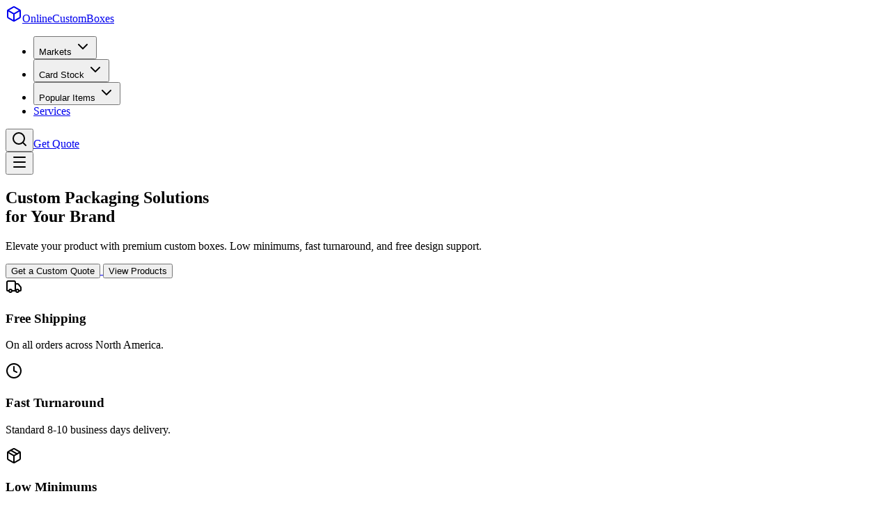

--- FILE ---
content_type: text/html
request_url: https://onlinecustomboxes.com/
body_size: 22134
content:
<!DOCTYPE html><html lang="en"> <head><meta charset="UTF-8"><meta name="description" content="Custom Boxes and Packaging Solutions"><meta name="viewport" content="width=device-width"><link rel="icon" type="image/svg+xml" href="/favicon.svg"><meta name="generator" content="Astro v5.16.6"><title>Custom Boxes &amp; Packaging | OnlineCustomBoxes</title><link href="https://fonts.googleapis.com/css2?family=Inter:wght@400;500;600;700&display=swap" rel="stylesheet"><!-- Google tag (gtag.js) --><script async src="https://www.googletagmanager.com/gtag/js?id=G-EFD7F7M3S9"></script><script type="module">window.dataLayer=window.dataLayer||[];function a(){dataLayer.push(arguments)}a("js",new Date);a("config","G-EFD7F7M3S9");</script><link rel="stylesheet" href="/_astro/about-us.BWHC043p.css"></head> <body class="min-h-screen flex flex-col font-sans"> <style>astro-island,astro-slot,astro-static-slot{display:contents}</style><script>(()=>{var e=async t=>{await(await t())()};(self.Astro||(self.Astro={})).load=e;window.dispatchEvent(new Event("astro:load"));})();</script><script>(()=>{var A=Object.defineProperty;var g=(i,o,a)=>o in i?A(i,o,{enumerable:!0,configurable:!0,writable:!0,value:a}):i[o]=a;var d=(i,o,a)=>g(i,typeof o!="symbol"?o+"":o,a);{let i={0:t=>m(t),1:t=>a(t),2:t=>new RegExp(t),3:t=>new Date(t),4:t=>new Map(a(t)),5:t=>new Set(a(t)),6:t=>BigInt(t),7:t=>new URL(t),8:t=>new Uint8Array(t),9:t=>new Uint16Array(t),10:t=>new Uint32Array(t),11:t=>1/0*t},o=t=>{let[l,e]=t;return l in i?i[l](e):void 0},a=t=>t.map(o),m=t=>typeof t!="object"||t===null?t:Object.fromEntries(Object.entries(t).map(([l,e])=>[l,o(e)]));class y extends HTMLElement{constructor(){super(...arguments);d(this,"Component");d(this,"hydrator");d(this,"hydrate",async()=>{var b;if(!this.hydrator||!this.isConnected)return;let e=(b=this.parentElement)==null?void 0:b.closest("astro-island[ssr]");if(e){e.addEventListener("astro:hydrate",this.hydrate,{once:!0});return}let c=this.querySelectorAll("astro-slot"),n={},h=this.querySelectorAll("template[data-astro-template]");for(let r of h){let s=r.closest(this.tagName);s!=null&&s.isSameNode(this)&&(n[r.getAttribute("data-astro-template")||"default"]=r.innerHTML,r.remove())}for(let r of c){let s=r.closest(this.tagName);s!=null&&s.isSameNode(this)&&(n[r.getAttribute("name")||"default"]=r.innerHTML)}let p;try{p=this.hasAttribute("props")?m(JSON.parse(this.getAttribute("props"))):{}}catch(r){let s=this.getAttribute("component-url")||"<unknown>",v=this.getAttribute("component-export");throw v&&(s+=` (export ${v})`),console.error(`[hydrate] Error parsing props for component ${s}`,this.getAttribute("props"),r),r}let u;await this.hydrator(this)(this.Component,p,n,{client:this.getAttribute("client")}),this.removeAttribute("ssr"),this.dispatchEvent(new CustomEvent("astro:hydrate"))});d(this,"unmount",()=>{this.isConnected||this.dispatchEvent(new CustomEvent("astro:unmount"))})}disconnectedCallback(){document.removeEventListener("astro:after-swap",this.unmount),document.addEventListener("astro:after-swap",this.unmount,{once:!0})}connectedCallback(){if(!this.hasAttribute("await-children")||document.readyState==="interactive"||document.readyState==="complete")this.childrenConnectedCallback();else{let e=()=>{document.removeEventListener("DOMContentLoaded",e),c.disconnect(),this.childrenConnectedCallback()},c=new MutationObserver(()=>{var n;((n=this.lastChild)==null?void 0:n.nodeType)===Node.COMMENT_NODE&&this.lastChild.nodeValue==="astro:end"&&(this.lastChild.remove(),e())});c.observe(this,{childList:!0}),document.addEventListener("DOMContentLoaded",e)}}async childrenConnectedCallback(){let e=this.getAttribute("before-hydration-url");e&&await import(e),this.start()}async start(){let e=JSON.parse(this.getAttribute("opts")),c=this.getAttribute("client");if(Astro[c]===void 0){window.addEventListener(`astro:${c}`,()=>this.start(),{once:!0});return}try{await Astro[c](async()=>{let n=this.getAttribute("renderer-url"),[h,{default:p}]=await Promise.all([import(this.getAttribute("component-url")),n?import(n):()=>()=>{}]),u=this.getAttribute("component-export")||"default";if(!u.includes("."))this.Component=h[u];else{this.Component=h;for(let f of u.split("."))this.Component=this.Component[f]}return this.hydrator=p,this.hydrate},e,this)}catch(n){console.error(`[astro-island] Error hydrating ${this.getAttribute("component-url")}`,n)}}attributeChangedCallback(){this.hydrate()}}d(y,"observedAttributes",["props"]),customElements.get("astro-island")||customElements.define("astro-island",y)}})();</script><astro-island uid="Zk2vYf" prefix="r15" component-url="/_astro/Header.DSKKayTn.js" component-export="default" renderer-url="/_astro/client.DQItGwSb.js" props="{}" ssr client="load" opts="{&quot;name&quot;:&quot;Header&quot;,&quot;value&quot;:true}" await-children><header class="border-b sticky top-0 bg-background z-50"><div class="container mx-auto px-4 h-16 flex items-center justify-between"><a href="/" class="flex items-center gap-2 text-2xl font-bold text-primary mr-8 min-w-fit"><svg xmlns="http://www.w3.org/2000/svg" width="24" height="24" viewBox="0 0 24 24" fill="none" stroke="currentColor" stroke-width="2" stroke-linecap="round" stroke-linejoin="round" class="lucide lucide-box w-8 h-8" aria-hidden="true"><path d="M21 8a2 2 0 0 0-1-1.73l-7-4a2 2 0 0 0-2 0l-7 4A2 2 0 0 0 3 8v8a2 2 0 0 0 1 1.73l7 4a2 2 0 0 0 2 0l7-4A2 2 0 0 0 21 16Z"></path><path d="m3.3 7 8.7 5 8.7-5"></path><path d="M12 22V12"></path></svg>OnlineCustomBoxes</a><div class="hidden lg:flex flex-1 justify-center"><nav aria-label="Main" data-orientation="horizontal" dir="ltr" class="relative z-10 flex max-w-max flex-1 items-center justify-center"><div style="position:relative"><ul data-orientation="horizontal" class="group flex flex-1 list-none items-center justify-center space-x-1" dir="ltr"><li><button id="radix-_r15R_2_-trigger-radix-_r15R_2q_" data-state="closed" aria-expanded="false" aria-controls="radix-_r15R_2_-content-radix-_r15R_2q_" class="group inline-flex h-9 w-max items-center justify-center rounded-md bg-background px-4 py-2 text-sm font-medium transition-colors hover:bg-accent hover:text-accent-foreground focus:bg-accent focus:text-accent-foreground focus:outline-none disabled:pointer-events-none disabled:opacity-50 data-[active]:bg-accent/50 data-[state=open]:bg-accent/50 group" data-radix-collection-item="">Markets<!-- --> <svg xmlns="http://www.w3.org/2000/svg" width="24" height="24" viewBox="0 0 24 24" fill="none" stroke="currentColor" stroke-width="2" stroke-linecap="round" stroke-linejoin="round" class="lucide lucide-chevron-down relative top-[1px] ml-1 h-3 w-3 transition duration-300 group-data-[state=open]:rotate-180" aria-hidden="true"><path d="m6 9 6 6 6-6"></path></svg></button></li><li><button id="radix-_r15R_2_-trigger-radix-_r15R_4q_" data-state="closed" aria-expanded="false" aria-controls="radix-_r15R_2_-content-radix-_r15R_4q_" class="group inline-flex h-9 w-max items-center justify-center rounded-md bg-background px-4 py-2 text-sm font-medium transition-colors hover:bg-accent hover:text-accent-foreground focus:bg-accent focus:text-accent-foreground focus:outline-none disabled:pointer-events-none disabled:opacity-50 data-[active]:bg-accent/50 data-[state=open]:bg-accent/50 group" data-radix-collection-item="">Card Stock<!-- --> <svg xmlns="http://www.w3.org/2000/svg" width="24" height="24" viewBox="0 0 24 24" fill="none" stroke="currentColor" stroke-width="2" stroke-linecap="round" stroke-linejoin="round" class="lucide lucide-chevron-down relative top-[1px] ml-1 h-3 w-3 transition duration-300 group-data-[state=open]:rotate-180" aria-hidden="true"><path d="m6 9 6 6 6-6"></path></svg></button></li><li><button id="radix-_r15R_2_-trigger-radix-_r15R_6q_" data-state="closed" aria-expanded="false" aria-controls="radix-_r15R_2_-content-radix-_r15R_6q_" class="group inline-flex h-9 w-max items-center justify-center rounded-md bg-background px-4 py-2 text-sm font-medium transition-colors hover:bg-accent hover:text-accent-foreground focus:bg-accent focus:text-accent-foreground focus:outline-none disabled:pointer-events-none disabled:opacity-50 data-[active]:bg-accent/50 data-[state=open]:bg-accent/50 group" data-radix-collection-item="">Popular Items<!-- --> <svg xmlns="http://www.w3.org/2000/svg" width="24" height="24" viewBox="0 0 24 24" fill="none" stroke="currentColor" stroke-width="2" stroke-linecap="round" stroke-linejoin="round" class="lucide lucide-chevron-down relative top-[1px] ml-1 h-3 w-3 transition duration-300 group-data-[state=open]:rotate-180" aria-hidden="true"><path d="m6 9 6 6 6-6"></path></svg></button></li><li><a href="/services" class="group inline-flex h-9 w-max items-center justify-center rounded-md bg-background px-4 py-2 text-sm font-medium transition-colors hover:bg-accent hover:text-accent-foreground focus:bg-accent focus:text-accent-foreground focus:outline-none disabled:pointer-events-none disabled:opacity-50 data-[active]:bg-accent/50 data-[state=open]:bg-accent/50">Services</a></li></ul></div><div class="absolute left-0 top-full flex justify-center"></div></nav></div><div class="hidden lg:flex items-center gap-4 min-w-fit"><button class="p-2 hover:bg-muted rounded-full"><svg xmlns="http://www.w3.org/2000/svg" width="24" height="24" viewBox="0 0 24 24" fill="none" stroke="currentColor" stroke-width="2" stroke-linecap="round" stroke-linejoin="round" class="lucide lucide-search w-5 h-5" aria-hidden="true"><path d="m21 21-4.34-4.34"></path><circle cx="11" cy="11" r="8"></circle></svg></button><a href="/custom-quote-form" class="bg-primary hover:bg-primary/90 text-primary-foreground px-4 py-2 rounded-md text-sm font-medium transition-colors">Get Quote</a></div><div class="lg:hidden"><button class="p-2" type="button" aria-haspopup="dialog" aria-expanded="false" aria-controls="radix-_r15R_4_" data-state="closed"><svg xmlns="http://www.w3.org/2000/svg" width="24" height="24" viewBox="0 0 24 24" fill="none" stroke="currentColor" stroke-width="2" stroke-linecap="round" stroke-linejoin="round" class="lucide lucide-menu w-6 h-6" aria-hidden="true"><path d="M4 5h16"></path><path d="M4 12h16"></path><path d="M4 19h16"></path></svg></button></div></div></header><!--astro:end--></astro-island> <main class="flex-grow"> <section class="bg-muted/30 py-20 px-4"> <div class="container mx-auto max-w-6xl text-center"> <h1 class="text-4xl md:text-6xl font-bold tracking-tight mb-6">
Custom Packaging Solutions <br> for Your Brand
</h1> <p class="text-xl text-muted-foreground mb-10 max-w-2xl mx-auto">
Elevate your product with premium custom boxes. Low minimums, fast turnaround, and free design support.
</p> <div class="flex flex-col sm:flex-row gap-4 justify-center"> <a href="/custom-quote-form"> <button class="inline-flex items-center justify-center whitespace-nowrap font-medium transition-colors focus-visible:outline-none focus-visible:ring-1 focus-visible:ring-ring disabled:pointer-events-none disabled:opacity-50 bg-primary text-primary-foreground shadow hover:bg-primary/90 h-10 rounded-md text-lg px-8 py-6 w-full sm:w-auto">Get a Custom Quote</button> </a> <button class="inline-flex items-center justify-center whitespace-nowrap font-medium transition-colors focus-visible:outline-none focus-visible:ring-1 focus-visible:ring-ring disabled:pointer-events-none disabled:opacity-50 border border-input bg-background shadow-sm hover:bg-accent hover:text-accent-foreground h-10 rounded-md text-lg px-8 py-6 w-full sm:w-auto">View Products</button> </div> </div> </section> <section class="py-16 bg-background"> <div class="container mx-auto px-4"> <div class="grid grid-cols-1 md:grid-cols-2 lg:grid-cols-4 gap-8"> <div class="flex flex-col items-center text-center p-4"> <div class="h-12 w-12 bg-primary/10 text-primary rounded-full flex items-center justify-center mb-4"> <svg xmlns="http://www.w3.org/2000/svg" width="24" height="24" viewBox="0 0 24 24" fill="none" stroke="currentColor" stroke-width="2" stroke-linecap="round" stroke-linejoin="round" class="lucide lucide-truck w-6 h-6" aria-hidden="true"><path d="M14 18V6a2 2 0 0 0-2-2H4a2 2 0 0 0-2 2v11a1 1 0 0 0 1 1h2"></path><path d="M15 18H9"></path><path d="M19 18h2a1 1 0 0 0 1-1v-3.65a1 1 0 0 0-.22-.624l-3.48-4.35A1 1 0 0 0 17.52 8H14"></path><circle cx="17" cy="18" r="2"></circle><circle cx="7" cy="18" r="2"></circle></svg> </div> <h3 class="font-bold text-lg mb-2">Free Shipping</h3> <p class="text-sm text-muted-foreground">On all orders across North America.</p> </div> <div class="flex flex-col items-center text-center p-4"> <div class="h-12 w-12 bg-primary/10 text-primary rounded-full flex items-center justify-center mb-4"> <svg xmlns="http://www.w3.org/2000/svg" width="24" height="24" viewBox="0 0 24 24" fill="none" stroke="currentColor" stroke-width="2" stroke-linecap="round" stroke-linejoin="round" class="lucide lucide-clock w-6 h-6" aria-hidden="true"><path d="M12 6v6l4 2"></path><circle cx="12" cy="12" r="10"></circle></svg> </div> <h3 class="font-bold text-lg mb-2">Fast Turnaround</h3> <p class="text-sm text-muted-foreground">Standard 8-10 business days delivery.</p> </div> <div class="flex flex-col items-center text-center p-4"> <div class="h-12 w-12 bg-primary/10 text-primary rounded-full flex items-center justify-center mb-4"> <svg xmlns="http://www.w3.org/2000/svg" width="24" height="24" viewBox="0 0 24 24" fill="none" stroke="currentColor" stroke-width="2" stroke-linecap="round" stroke-linejoin="round" class="lucide lucide-package w-6 h-6" aria-hidden="true"><path d="M11 21.73a2 2 0 0 0 2 0l7-4A2 2 0 0 0 21 16V8a2 2 0 0 0-1-1.73l-7-4a2 2 0 0 0-2 0l-7 4A2 2 0 0 0 3 8v8a2 2 0 0 0 1 1.73z"></path><path d="M12 22V12"></path><polyline points="3.29 7 12 12 20.71 7"></polyline><path d="m7.5 4.27 9 5.15"></path></svg> </div> <h3 class="font-bold text-lg mb-2">Low Minimums</h3> <p class="text-sm text-muted-foreground">Start with as few as 100 boxes.</p> </div> <div class="flex flex-col items-center text-center p-4"> <div class="h-12 w-12 bg-primary/10 text-primary rounded-full flex items-center justify-center mb-4"> <svg xmlns="http://www.w3.org/2000/svg" width="24" height="24" viewBox="0 0 24 24" fill="none" stroke="currentColor" stroke-width="2" stroke-linecap="round" stroke-linejoin="round" class="lucide lucide-pen-tool w-6 h-6" aria-hidden="true"><path d="M15.707 21.293a1 1 0 0 1-1.414 0l-1.586-1.586a1 1 0 0 1 0-1.414l5.586-5.586a1 1 0 0 1 1.414 0l1.586 1.586a1 1 0 0 1 0 1.414z"></path><path d="m18 13-1.375-6.874a1 1 0 0 0-.746-.776L3.235 2.028a1 1 0 0 0-1.207 1.207L5.35 15.879a1 1 0 0 0 .776.746L13 18"></path><path d="m2.3 2.3 7.286 7.286"></path><circle cx="11" cy="11" r="2"></circle></svg> </div> <h3 class="font-bold text-lg mb-2">Free Design Support</h3> <p class="text-sm text-muted-foreground">Expert help with your dielines and artwork.</p> </div> </div> </div> </section> <section class="py-20 bg-secondary/20"> <div class="container mx-auto px-4"> <div class="flex justify-between items-end mb-10"> <div> <h2 class="text-3xl font-bold mb-2">Popular Categories</h2> <p class="text-muted-foreground">Explore our best-selling packaging options.</p> </div> <a href="#" class="text-primary font-medium hover:underline hidden md:flex items-center gap-1">
View All <svg xmlns="http://www.w3.org/2000/svg" width="24" height="24" viewBox="0 0 24 24" fill="none" stroke="currentColor" stroke-width="2" stroke-linecap="round" stroke-linejoin="round" class="lucide lucide-arrow-right w-4 h-4" aria-hidden="true"><path d="M5 12h14"></path><path d="m12 5 7 7-7 7"></path></svg> </a> </div> <div class="grid grid-cols-1 sm:grid-cols-2 lg:grid-cols-4 gap-6"> <a href="#" class="group block"> <div class="aspect-square rounded-xl bg-blue-100 dark:bg-blue-900/20 mb-4 flex items-center justify-center transition-transform group-hover:scale-[1.02]"> <svg xmlns="http://www.w3.org/2000/svg" width="24" height="24" viewBox="0 0 24 24" fill="none" stroke="currentColor" stroke-width="2" stroke-linecap="round" stroke-linejoin="round" class="lucide lucide-package w-16 h-16 text-foreground/20" aria-hidden="true"><path d="M11 21.73a2 2 0 0 0 2 0l7-4A2 2 0 0 0 21 16V8a2 2 0 0 0-1-1.73l-7-4a2 2 0 0 0-2 0l-7 4A2 2 0 0 0 3 8v8a2 2 0 0 0 1 1.73z"></path><path d="M12 22V12"></path><polyline points="3.29 7 12 12 20.71 7"></polyline><path d="m7.5 4.27 9 5.15"></path></svg> </div> <h3 class="font-bold text-lg">Mailer Boxes</h3> <p class="text-sm text-muted-foreground">Durable &amp; Stylish</p> </a><a href="#" class="group block"> <div class="aspect-square rounded-xl bg-green-100 dark:bg-green-900/20 mb-4 flex items-center justify-center transition-transform group-hover:scale-[1.02]"> <svg xmlns="http://www.w3.org/2000/svg" width="24" height="24" viewBox="0 0 24 24" fill="none" stroke="currentColor" stroke-width="2" stroke-linecap="round" stroke-linejoin="round" class="lucide lucide-package w-16 h-16 text-foreground/20" aria-hidden="true"><path d="M11 21.73a2 2 0 0 0 2 0l7-4A2 2 0 0 0 21 16V8a2 2 0 0 0-1-1.73l-7-4a2 2 0 0 0-2 0l-7 4A2 2 0 0 0 3 8v8a2 2 0 0 0 1 1.73z"></path><path d="M12 22V12"></path><polyline points="3.29 7 12 12 20.71 7"></polyline><path d="m7.5 4.27 9 5.15"></path></svg> </div> <h3 class="font-bold text-lg">Product Boxes</h3> <p class="text-sm text-muted-foreground">Retail Ready</p> </a><a href="#" class="group block"> <div class="aspect-square rounded-xl bg-orange-100 dark:bg-orange-900/20 mb-4 flex items-center justify-center transition-transform group-hover:scale-[1.02]"> <svg xmlns="http://www.w3.org/2000/svg" width="24" height="24" viewBox="0 0 24 24" fill="none" stroke="currentColor" stroke-width="2" stroke-linecap="round" stroke-linejoin="round" class="lucide lucide-package w-16 h-16 text-foreground/20" aria-hidden="true"><path d="M11 21.73a2 2 0 0 0 2 0l7-4A2 2 0 0 0 21 16V8a2 2 0 0 0-1-1.73l-7-4a2 2 0 0 0-2 0l-7 4A2 2 0 0 0 3 8v8a2 2 0 0 0 1 1.73z"></path><path d="M12 22V12"></path><polyline points="3.29 7 12 12 20.71 7"></polyline><path d="m7.5 4.27 9 5.15"></path></svg> </div> <h3 class="font-bold text-lg">Shipping Boxes</h3> <p class="text-sm text-muted-foreground">Heavy Duty</p> </a><a href="#" class="group block"> <div class="aspect-square rounded-xl bg-purple-100 dark:bg-purple-900/20 mb-4 flex items-center justify-center transition-transform group-hover:scale-[1.02]"> <svg xmlns="http://www.w3.org/2000/svg" width="24" height="24" viewBox="0 0 24 24" fill="none" stroke="currentColor" stroke-width="2" stroke-linecap="round" stroke-linejoin="round" class="lucide lucide-package w-16 h-16 text-foreground/20" aria-hidden="true"><path d="M11 21.73a2 2 0 0 0 2 0l7-4A2 2 0 0 0 21 16V8a2 2 0 0 0-1-1.73l-7-4a2 2 0 0 0-2 0l-7 4A2 2 0 0 0 3 8v8a2 2 0 0 0 1 1.73z"></path><path d="M12 22V12"></path><polyline points="3.29 7 12 12 20.71 7"></polyline><path d="m7.5 4.27 9 5.15"></path></svg> </div> <h3 class="font-bold text-lg">Rigid Boxes</h3> <p class="text-sm text-muted-foreground">Premium Luxury</p> </a> </div> <div class="mt-8 text-center md:hidden"> <a href="#" class="text-primary font-medium hover:underline inline-flex items-center gap-1">
View All <svg xmlns="http://www.w3.org/2000/svg" width="24" height="24" viewBox="0 0 24 24" fill="none" stroke="currentColor" stroke-width="2" stroke-linecap="round" stroke-linejoin="round" class="lucide lucide-arrow-right w-4 h-4" aria-hidden="true"><path d="M5 12h14"></path><path d="m12 5 7 7-7 7"></path></svg> </a> </div> </div> </section> <section class="py-24 bg-primary text-primary-foreground"> <div class="container mx-auto px-4 text-center max-w-3xl"> <h2 class="text-3xl md:text-4xl font-bold mb-6">Ready to Start Your Project?</h2> <p class="text-lg opacity-90 mb-8">
Get a competitive quote for your custom packaging needs today. No hidden fees, just great boxes.
</p> <a href="/custom-quote-form"> <button class="inline-flex items-center justify-center whitespace-nowrap transition-colors focus-visible:outline-none focus-visible:ring-1 focus-visible:ring-ring disabled:pointer-events-none disabled:opacity-50 bg-secondary text-secondary-foreground shadow-sm hover:bg-secondary/80 h-10 rounded-md font-semibold text-lg px-8 py-6">
Request a Quote Now
</button> </a> </div> </section>  </main> <astro-island uid="1ItWXQ" prefix="r16" component-url="/_astro/sonner.zVrhZE7e.js" component-export="Toaster" renderer-url="/_astro/client.DQItGwSb.js" props="{}" ssr client="load" opts="{&quot;name&quot;:&quot;Toaster&quot;,&quot;value&quot;:true}" await-children><section aria-label="Notifications alt+T" tabindex="-1" aria-live="polite" aria-relevant="additions text" aria-atomic="false"></section><!--astro:end--></astro-island> <footer class="bg-secondary/30 border-t pt-12 pb-6"> <div class="container mx-auto px-4"> <div class="grid grid-cols-1 md:grid-cols-4 gap-8 mb-8"> <div> <h3 class="font-bold text-lg mb-4">OnlineCustomBoxes</h3> <p class="text-muted-foreground text-sm">
Premium custom packaging solutions for your business. High quality, competitive pricing, and fast turnaround.
</p> </div> <div> <h4 class="font-bold mb-4">Company</h4> <ul class="space-y-2 text-sm text-muted-foreground"> <li><a href="/about-us" class="hover:text-primary">About Us</a></li> <li><a href="/contact-us" class="hover:text-primary">Contact Us</a></li> <li><a href="/blog" class="hover:text-primary">Blog</a></li> <li><a href="/careers" class="hover:text-primary">Careers</a></li> </ul> </div> <div> <h4 class="font-bold mb-4">Support</h4> <ul class="space-y-2 text-sm text-muted-foreground"> <li><a href="/faq" class="hover:text-primary">FAQ</a></li> <li><a href="/shipping-policy" class="hover:text-primary">Shipping Policy</a></li> <li><a href="/returns-refunds" class="hover:text-primary">Returns & Refunds</a></li> <li><a href="/terms-conditions" class="hover:text-primary">Terms & Conditions</a></li> </ul> </div> <div> <h4 class="font-bold mb-4">Contact</h4> <ul class="space-y-2 text-sm text-muted-foreground"> <li class="break-all">support@onlinecustomboxes.com</li> </ul> </div> </div> <div class="border-t pt-6 text-center text-sm text-muted-foreground"> <p>&copy; 2026 OnlineCustomBoxes. All rights reserved.</p> </div> </div> </footer>
```</body></html>

--- FILE ---
content_type: text/javascript; charset=utf-8
request_url: https://onlinecustomboxes.com/_astro/client.DQItGwSb.js
body_size: 182553
content:
import{c as Rh,b as jh,r as na}from"./index.CYB6RMwZ.js";var ti={exports:{}},me={},ai={exports:{}},ui={};/**
 * @license React
 * scheduler.production.js
 *
 * Copyright (c) Meta Platforms, Inc. and affiliates.
 *
 * This source code is licensed under the MIT license found in the
 * LICENSE file in the root directory of this source tree.
 */var ny;function Vh(){return ny||(ny=1,(function(T){function k(z,o){var U=z.length;z.push(o);l:for(;0<U;){var W=U-1>>>1,w=z[W];if(0<Pl(w,o))z[W]=o,z[U]=w,U=W;else break l}}function X(z){return z.length===0?null:z[0]}function s(z){if(z.length===0)return null;var o=z[0],U=z.pop();if(U!==o){z[0]=U;l:for(var W=0,w=z.length,Al=w>>>1;W<Al;){var I=2*(W+1)-1,j=z[I],yl=I+1,nt=z[yl];if(0>Pl(j,U))yl<w&&0>Pl(nt,j)?(z[W]=nt,z[yl]=U,W=yl):(z[W]=j,z[I]=U,W=I);else if(yl<w&&0>Pl(nt,U))z[W]=nt,z[yl]=U,W=yl;else break l}}return o}function Pl(z,o){var U=z.sortIndex-o.sortIndex;return U!==0?U:z.id-o.id}if(T.unstable_now=void 0,typeof performance=="object"&&typeof performance.now=="function"){var yt=performance;T.unstable_now=function(){return yt.now()}}else{var Bt=Date,fa=Bt.now();T.unstable_now=function(){return Bt.now()-fa}}var zl=[],jl=[],_a=1,_=null,tl=3,Hl=!1,il=!1,Vl=!1,Ha=!1,Na=typeof setTimeout=="function"?setTimeout:null,bu=typeof clearTimeout=="function"?clearTimeout:null,pl=typeof setImmediate<"u"?setImmediate:null;function Yt(z){for(var o=X(jl);o!==null;){if(o.callback===null)s(jl);else if(o.startTime<=z)s(jl),o.sortIndex=o.expirationTime,k(zl,o);else break;o=X(jl)}}function ca(z){if(Vl=!1,Yt(z),!il)if(X(zl)!==null)il=!0,et||(et=!0,Kl());else{var o=X(jl);o!==null&&ht(ca,o.startTime-z)}}var et=!1,mt=-1,lt=5,qa=-1;function he(){return Ha?!0:!(T.unstable_now()-qa<lt)}function Ba(){if(Ha=!1,et){var z=T.unstable_now();qa=z;var o=!0;try{l:{il=!1,Vl&&(Vl=!1,bu(mt),mt=-1),Hl=!0;var U=tl;try{t:{for(Yt(z),_=X(zl);_!==null&&!(_.expirationTime>z&&he());){var W=_.callback;if(typeof W=="function"){_.callback=null,tl=_.priorityLevel;var w=W(_.expirationTime<=z);if(z=T.unstable_now(),typeof w=="function"){_.callback=w,Yt(z),o=!0;break t}_===X(zl)&&s(zl),Yt(z)}else s(zl);_=X(zl)}if(_!==null)o=!0;else{var Al=X(jl);Al!==null&&ht(ca,Al.startTime-z),o=!1}}break l}finally{_=null,tl=U,Hl=!1}o=void 0}}finally{o?Kl():et=!1}}}var Kl;if(typeof pl=="function")Kl=function(){pl(Ba)};else if(typeof MessageChannel<"u"){var de=new MessageChannel,zu=de.port2;de.port1.onmessage=Ba,Kl=function(){zu.postMessage(null)}}else Kl=function(){Na(Ba,0)};function ht(z,o){mt=Na(function(){z(T.unstable_now())},o)}T.unstable_IdlePriority=5,T.unstable_ImmediatePriority=1,T.unstable_LowPriority=4,T.unstable_NormalPriority=3,T.unstable_Profiling=null,T.unstable_UserBlockingPriority=2,T.unstable_cancelCallback=function(z){z.callback=null},T.unstable_forceFrameRate=function(z){0>z||125<z?console.error("forceFrameRate takes a positive int between 0 and 125, forcing frame rates higher than 125 fps is not supported"):lt=0<z?Math.floor(1e3/z):5},T.unstable_getCurrentPriorityLevel=function(){return tl},T.unstable_next=function(z){switch(tl){case 1:case 2:case 3:var o=3;break;default:o=tl}var U=tl;tl=o;try{return z()}finally{tl=U}},T.unstable_requestPaint=function(){Ha=!0},T.unstable_runWithPriority=function(z,o){switch(z){case 1:case 2:case 3:case 4:case 5:break;default:z=3}var U=tl;tl=z;try{return o()}finally{tl=U}},T.unstable_scheduleCallback=function(z,o,U){var W=T.unstable_now();switch(typeof U=="object"&&U!==null?(U=U.delay,U=typeof U=="number"&&0<U?W+U:W):U=W,z){case 1:var w=-1;break;case 2:w=250;break;case 5:w=1073741823;break;case 4:w=1e4;break;default:w=5e3}return w=U+w,z={id:_a++,callback:o,priorityLevel:z,startTime:U,expirationTime:w,sortIndex:-1},U>W?(z.sortIndex=U,k(jl,z),X(zl)===null&&z===X(jl)&&(Vl?(bu(mt),mt=-1):Vl=!0,ht(ca,U-W))):(z.sortIndex=w,k(zl,z),il||Hl||(il=!0,et||(et=!0,Kl()))),z},T.unstable_shouldYield=he,T.unstable_wrapCallback=function(z){var o=tl;return function(){var U=tl;tl=o;try{return z.apply(this,arguments)}finally{tl=U}}}})(ui)),ui}var fy;function ph(){return fy||(fy=1,ai.exports=Vh()),ai.exports}/**
 * @license React
 * react-dom-client.production.js
 *
 * Copyright (c) Meta Platforms, Inc. and affiliates.
 *
 * This source code is licensed under the MIT license found in the
 * LICENSE file in the root directory of this source tree.
 */var cy;function Kh(){if(cy)return me;cy=1;var T=ph(),k=Rh(),X=jh();function s(l){var t="https://react.dev/errors/"+l;if(1<arguments.length){t+="?args[]="+encodeURIComponent(arguments[1]);for(var a=2;a<arguments.length;a++)t+="&args[]="+encodeURIComponent(arguments[a])}return"Minified React error #"+l+"; visit "+t+" for the full message or use the non-minified dev environment for full errors and additional helpful warnings."}function Pl(l){return!(!l||l.nodeType!==1&&l.nodeType!==9&&l.nodeType!==11)}function yt(l){var t=l,a=l;if(l.alternate)for(;t.return;)t=t.return;else{l=t;do t=l,(t.flags&4098)!==0&&(a=t.return),l=t.return;while(l)}return t.tag===3?a:null}function Bt(l){if(l.tag===13){var t=l.memoizedState;if(t===null&&(l=l.alternate,l!==null&&(t=l.memoizedState)),t!==null)return t.dehydrated}return null}function fa(l){if(l.tag===31){var t=l.memoizedState;if(t===null&&(l=l.alternate,l!==null&&(t=l.memoizedState)),t!==null)return t.dehydrated}return null}function zl(l){if(yt(l)!==l)throw Error(s(188))}function jl(l){var t=l.alternate;if(!t){if(t=yt(l),t===null)throw Error(s(188));return t!==l?null:l}for(var a=l,u=t;;){var e=a.return;if(e===null)break;var n=e.alternate;if(n===null){if(u=e.return,u!==null){a=u;continue}break}if(e.child===n.child){for(n=e.child;n;){if(n===a)return zl(e),l;if(n===u)return zl(e),t;n=n.sibling}throw Error(s(188))}if(a.return!==u.return)a=e,u=n;else{for(var f=!1,c=e.child;c;){if(c===a){f=!0,a=e,u=n;break}if(c===u){f=!0,u=e,a=n;break}c=c.sibling}if(!f){for(c=n.child;c;){if(c===a){f=!0,a=n,u=e;break}if(c===u){f=!0,u=n,a=e;break}c=c.sibling}if(!f)throw Error(s(189))}}if(a.alternate!==u)throw Error(s(190))}if(a.tag!==3)throw Error(s(188));return a.stateNode.current===a?l:t}function _a(l){var t=l.tag;if(t===5||t===26||t===27||t===6)return l;for(l=l.child;l!==null;){if(t=_a(l),t!==null)return t;l=l.sibling}return null}var _=Object.assign,tl=Symbol.for("react.element"),Hl=Symbol.for("react.transitional.element"),il=Symbol.for("react.portal"),Vl=Symbol.for("react.fragment"),Ha=Symbol.for("react.strict_mode"),Na=Symbol.for("react.profiler"),bu=Symbol.for("react.consumer"),pl=Symbol.for("react.context"),Yt=Symbol.for("react.forward_ref"),ca=Symbol.for("react.suspense"),et=Symbol.for("react.suspense_list"),mt=Symbol.for("react.memo"),lt=Symbol.for("react.lazy"),qa=Symbol.for("react.activity"),he=Symbol.for("react.memo_cache_sentinel"),Ba=Symbol.iterator;function Kl(l){return l===null||typeof l!="object"?null:(l=Ba&&l[Ba]||l["@@iterator"],typeof l=="function"?l:null)}var de=Symbol.for("react.client.reference");function zu(l){if(l==null)return null;if(typeof l=="function")return l.$$typeof===de?null:l.displayName||l.name||null;if(typeof l=="string")return l;switch(l){case Vl:return"Fragment";case Na:return"Profiler";case Ha:return"StrictMode";case ca:return"Suspense";case et:return"SuspenseList";case qa:return"Activity"}if(typeof l=="object")switch(l.$$typeof){case il:return"Portal";case pl:return l.displayName||"Context";case bu:return(l._context.displayName||"Context")+".Consumer";case Yt:var t=l.render;return l=l.displayName,l||(l=t.displayName||t.name||"",l=l!==""?"ForwardRef("+l+")":"ForwardRef"),l;case mt:return t=l.displayName||null,t!==null?t:zu(l.type)||"Memo";case lt:t=l._payload,l=l._init;try{return zu(l(t))}catch{}}return null}var ht=Array.isArray,z=k.__CLIENT_INTERNALS_DO_NOT_USE_OR_WARN_USERS_THEY_CANNOT_UPGRADE,o=X.__DOM_INTERNALS_DO_NOT_USE_OR_WARN_USERS_THEY_CANNOT_UPGRADE,U={pending:!1,data:null,method:null,action:null},W=[],w=-1;function Al(l){return{current:l}}function I(l){0>w||(l.current=W[w],W[w]=null,w--)}function j(l,t){w++,W[w]=l.current,l.current=t}var yl=Al(null),nt=Al(null),Qt=Al(null),Se=Al(null);function se(l,t){switch(j(Qt,t),j(nt,l),j(yl,null),t.nodeType){case 9:case 11:l=(l=t.documentElement)&&(l=l.namespaceURI)?H1(l):0;break;default:if(l=t.tagName,t=t.namespaceURI)t=H1(t),l=N1(t,l);else switch(l){case"svg":l=1;break;case"math":l=2;break;default:l=0}}I(yl),j(yl,l)}function Ya(){I(yl),I(nt),I(Qt)}function Gn(l){l.memoizedState!==null&&j(Se,l);var t=yl.current,a=N1(t,l.type);t!==a&&(j(nt,l),j(yl,a))}function ge(l){nt.current===l&&(I(yl),I(nt)),Se.current===l&&(I(Se),ce._currentValue=U)}var Cn,ei;function ia(l){if(Cn===void 0)try{throw Error()}catch(a){var t=a.stack.trim().match(/\n( *(at )?)/);Cn=t&&t[1]||"",ei=-1<a.stack.indexOf(`
    at`)?" (<anonymous>)":-1<a.stack.indexOf("@")?"@unknown:0:0":""}return`
`+Cn+l+ei}var Zn=!1;function Rn(l,t){if(!l||Zn)return"";Zn=!0;var a=Error.prepareStackTrace;Error.prepareStackTrace=void 0;try{var u={DetermineComponentFrameRoot:function(){try{if(t){var A=function(){throw Error()};if(Object.defineProperty(A.prototype,"props",{set:function(){throw Error()}}),typeof Reflect=="object"&&Reflect.construct){try{Reflect.construct(A,[])}catch(S){var d=S}Reflect.construct(l,[],A)}else{try{A.call()}catch(S){d=S}l.call(A.prototype)}}else{try{throw Error()}catch(S){d=S}(A=l())&&typeof A.catch=="function"&&A.catch(function(){})}}catch(S){if(S&&d&&typeof S.stack=="string")return[S.stack,d.stack]}return[null,null]}};u.DetermineComponentFrameRoot.displayName="DetermineComponentFrameRoot";var e=Object.getOwnPropertyDescriptor(u.DetermineComponentFrameRoot,"name");e&&e.configurable&&Object.defineProperty(u.DetermineComponentFrameRoot,"name",{value:"DetermineComponentFrameRoot"});var n=u.DetermineComponentFrameRoot(),f=n[0],c=n[1];if(f&&c){var i=f.split(`
`),h=c.split(`
`);for(e=u=0;u<i.length&&!i[u].includes("DetermineComponentFrameRoot");)u++;for(;e<h.length&&!h[e].includes("DetermineComponentFrameRoot");)e++;if(u===i.length||e===h.length)for(u=i.length-1,e=h.length-1;1<=u&&0<=e&&i[u]!==h[e];)e--;for(;1<=u&&0<=e;u--,e--)if(i[u]!==h[e]){if(u!==1||e!==1)do if(u--,e--,0>e||i[u]!==h[e]){var g=`
`+i[u].replace(" at new "," at ");return l.displayName&&g.includes("<anonymous>")&&(g=g.replace("<anonymous>",l.displayName)),g}while(1<=u&&0<=e);break}}}finally{Zn=!1,Error.prepareStackTrace=a}return(a=l?l.displayName||l.name:"")?ia(a):""}function sy(l,t){switch(l.tag){case 26:case 27:case 5:return ia(l.type);case 16:return ia("Lazy");case 13:return l.child!==t&&t!==null?ia("Suspense Fallback"):ia("Suspense");case 19:return ia("SuspenseList");case 0:case 15:return Rn(l.type,!1);case 11:return Rn(l.type.render,!1);case 1:return Rn(l.type,!0);case 31:return ia("Activity");default:return""}}function ni(l){try{var t="",a=null;do t+=sy(l,a),a=l,l=l.return;while(l);return t}catch(u){return`
Error generating stack: `+u.message+`
`+u.stack}}var jn=Object.prototype.hasOwnProperty,Vn=T.unstable_scheduleCallback,pn=T.unstable_cancelCallback,gy=T.unstable_shouldYield,by=T.unstable_requestPaint,Nl=T.unstable_now,zy=T.unstable_getCurrentPriorityLevel,fi=T.unstable_ImmediatePriority,ci=T.unstable_UserBlockingPriority,be=T.unstable_NormalPriority,Ay=T.unstable_LowPriority,ii=T.unstable_IdlePriority,Ty=T.log,oy=T.unstable_setDisableYieldValue,Au=null,ql=null;function Xt(l){if(typeof Ty=="function"&&oy(l),ql&&typeof ql.setStrictMode=="function")try{ql.setStrictMode(Au,l)}catch{}}var Bl=Math.clz32?Math.clz32:Oy,Ey=Math.log,My=Math.LN2;function Oy(l){return l>>>=0,l===0?32:31-(Ey(l)/My|0)|0}var ze=256,Ae=262144,Te=4194304;function va(l){var t=l&42;if(t!==0)return t;switch(l&-l){case 1:return 1;case 2:return 2;case 4:return 4;case 8:return 8;case 16:return 16;case 32:return 32;case 64:return 64;case 128:return 128;case 256:case 512:case 1024:case 2048:case 4096:case 8192:case 16384:case 32768:case 65536:case 131072:return l&261888;case 262144:case 524288:case 1048576:case 2097152:return l&3932160;case 4194304:case 8388608:case 16777216:case 33554432:return l&62914560;case 67108864:return 67108864;case 134217728:return 134217728;case 268435456:return 268435456;case 536870912:return 536870912;case 1073741824:return 0;default:return l}}function oe(l,t,a){var u=l.pendingLanes;if(u===0)return 0;var e=0,n=l.suspendedLanes,f=l.pingedLanes;l=l.warmLanes;var c=u&134217727;return c!==0?(u=c&~n,u!==0?e=va(u):(f&=c,f!==0?e=va(f):a||(a=c&~l,a!==0&&(e=va(a))))):(c=u&~n,c!==0?e=va(c):f!==0?e=va(f):a||(a=u&~l,a!==0&&(e=va(a)))),e===0?0:t!==0&&t!==e&&(t&n)===0&&(n=e&-e,a=t&-t,n>=a||n===32&&(a&4194048)!==0)?t:e}function Tu(l,t){return(l.pendingLanes&~(l.suspendedLanes&~l.pingedLanes)&t)===0}function Dy(l,t){switch(l){case 1:case 2:case 4:case 8:case 64:return t+250;case 16:case 32:case 128:case 256:case 512:case 1024:case 2048:case 4096:case 8192:case 16384:case 32768:case 65536:case 131072:case 262144:case 524288:case 1048576:case 2097152:return t+5e3;case 4194304:case 8388608:case 16777216:case 33554432:return-1;case 67108864:case 134217728:case 268435456:case 536870912:case 1073741824:return-1;default:return-1}}function vi(){var l=Te;return Te<<=1,(Te&62914560)===0&&(Te=4194304),l}function Kn(l){for(var t=[],a=0;31>a;a++)t.push(l);return t}function ou(l,t){l.pendingLanes|=t,t!==268435456&&(l.suspendedLanes=0,l.pingedLanes=0,l.warmLanes=0)}function Uy(l,t,a,u,e,n){var f=l.pendingLanes;l.pendingLanes=a,l.suspendedLanes=0,l.pingedLanes=0,l.warmLanes=0,l.expiredLanes&=a,l.entangledLanes&=a,l.errorRecoveryDisabledLanes&=a,l.shellSuspendCounter=0;var c=l.entanglements,i=l.expirationTimes,h=l.hiddenUpdates;for(a=f&~a;0<a;){var g=31-Bl(a),A=1<<g;c[g]=0,i[g]=-1;var d=h[g];if(d!==null)for(h[g]=null,g=0;g<d.length;g++){var S=d[g];S!==null&&(S.lane&=-536870913)}a&=~A}u!==0&&yi(l,u,0),n!==0&&e===0&&l.tag!==0&&(l.suspendedLanes|=n&~(f&~t))}function yi(l,t,a){l.pendingLanes|=t,l.suspendedLanes&=~t;var u=31-Bl(t);l.entangledLanes|=t,l.entanglements[u]=l.entanglements[u]|1073741824|a&261930}function mi(l,t){var a=l.entangledLanes|=t;for(l=l.entanglements;a;){var u=31-Bl(a),e=1<<u;e&t|l[u]&t&&(l[u]|=t),a&=~e}}function hi(l,t){var a=t&-t;return a=(a&42)!==0?1:xn(a),(a&(l.suspendedLanes|t))!==0?0:a}function xn(l){switch(l){case 2:l=1;break;case 8:l=4;break;case 32:l=16;break;case 256:case 512:case 1024:case 2048:case 4096:case 8192:case 16384:case 32768:case 65536:case 131072:case 262144:case 524288:case 1048576:case 2097152:case 4194304:case 8388608:case 16777216:case 33554432:l=128;break;case 268435456:l=134217728;break;default:l=0}return l}function Ln(l){return l&=-l,2<l?8<l?(l&134217727)!==0?32:268435456:8:2}function di(){var l=o.p;return l!==0?l:(l=window.event,l===void 0?32:I1(l.type))}function Si(l,t){var a=o.p;try{return o.p=l,t()}finally{o.p=a}}var Gt=Math.random().toString(36).slice(2),dl="__reactFiber$"+Gt,ol="__reactProps$"+Gt,Qa="__reactContainer$"+Gt,Jn="__reactEvents$"+Gt,_y="__reactListeners$"+Gt,Hy="__reactHandles$"+Gt,si="__reactResources$"+Gt,Eu="__reactMarker$"+Gt;function Wn(l){delete l[dl],delete l[ol],delete l[Jn],delete l[_y],delete l[Hy]}function Xa(l){var t=l[dl];if(t)return t;for(var a=l.parentNode;a;){if(t=a[Qa]||a[dl]){if(a=t.alternate,t.child!==null||a!==null&&a.child!==null)for(l=C1(l);l!==null;){if(a=l[dl])return a;l=C1(l)}return t}l=a,a=l.parentNode}return null}function Ga(l){if(l=l[dl]||l[Qa]){var t=l.tag;if(t===5||t===6||t===13||t===31||t===26||t===27||t===3)return l}return null}function Mu(l){var t=l.tag;if(t===5||t===26||t===27||t===6)return l.stateNode;throw Error(s(33))}function Ca(l){var t=l[si];return t||(t=l[si]={hoistableStyles:new Map,hoistableScripts:new Map}),t}function ml(l){l[Eu]=!0}var gi=new Set,bi={};function ya(l,t){Za(l,t),Za(l+"Capture",t)}function Za(l,t){for(bi[l]=t,l=0;l<t.length;l++)gi.add(t[l])}var Ny=RegExp("^[:A-Z_a-z\\u00C0-\\u00D6\\u00D8-\\u00F6\\u00F8-\\u02FF\\u0370-\\u037D\\u037F-\\u1FFF\\u200C-\\u200D\\u2070-\\u218F\\u2C00-\\u2FEF\\u3001-\\uD7FF\\uF900-\\uFDCF\\uFDF0-\\uFFFD][:A-Z_a-z\\u00C0-\\u00D6\\u00D8-\\u00F6\\u00F8-\\u02FF\\u0370-\\u037D\\u037F-\\u1FFF\\u200C-\\u200D\\u2070-\\u218F\\u2C00-\\u2FEF\\u3001-\\uD7FF\\uF900-\\uFDCF\\uFDF0-\\uFFFD\\-.0-9\\u00B7\\u0300-\\u036F\\u203F-\\u2040]*$"),zi={},Ai={};function qy(l){return jn.call(Ai,l)?!0:jn.call(zi,l)?!1:Ny.test(l)?Ai[l]=!0:(zi[l]=!0,!1)}function Ee(l,t,a){if(qy(t))if(a===null)l.removeAttribute(t);else{switch(typeof a){case"undefined":case"function":case"symbol":l.removeAttribute(t);return;case"boolean":var u=t.toLowerCase().slice(0,5);if(u!=="data-"&&u!=="aria-"){l.removeAttribute(t);return}}l.setAttribute(t,""+a)}}function Me(l,t,a){if(a===null)l.removeAttribute(t);else{switch(typeof a){case"undefined":case"function":case"symbol":case"boolean":l.removeAttribute(t);return}l.setAttribute(t,""+a)}}function dt(l,t,a,u){if(u===null)l.removeAttribute(a);else{switch(typeof u){case"undefined":case"function":case"symbol":case"boolean":l.removeAttribute(a);return}l.setAttributeNS(t,a,""+u)}}function xl(l){switch(typeof l){case"bigint":case"boolean":case"number":case"string":case"undefined":return l;case"object":return l;default:return""}}function Ti(l){var t=l.type;return(l=l.nodeName)&&l.toLowerCase()==="input"&&(t==="checkbox"||t==="radio")}function By(l,t,a){var u=Object.getOwnPropertyDescriptor(l.constructor.prototype,t);if(!l.hasOwnProperty(t)&&typeof u<"u"&&typeof u.get=="function"&&typeof u.set=="function"){var e=u.get,n=u.set;return Object.defineProperty(l,t,{configurable:!0,get:function(){return e.call(this)},set:function(f){a=""+f,n.call(this,f)}}),Object.defineProperty(l,t,{enumerable:u.enumerable}),{getValue:function(){return a},setValue:function(f){a=""+f},stopTracking:function(){l._valueTracker=null,delete l[t]}}}}function wn(l){if(!l._valueTracker){var t=Ti(l)?"checked":"value";l._valueTracker=By(l,t,""+l[t])}}function oi(l){if(!l)return!1;var t=l._valueTracker;if(!t)return!0;var a=t.getValue(),u="";return l&&(u=Ti(l)?l.checked?"true":"false":l.value),l=u,l!==a?(t.setValue(l),!0):!1}function Oe(l){if(l=l||(typeof document<"u"?document:void 0),typeof l>"u")return null;try{return l.activeElement||l.body}catch{return l.body}}var Yy=/[\n"\\]/g;function Ll(l){return l.replace(Yy,function(t){return"\\"+t.charCodeAt(0).toString(16)+" "})}function $n(l,t,a,u,e,n,f,c){l.name="",f!=null&&typeof f!="function"&&typeof f!="symbol"&&typeof f!="boolean"?l.type=f:l.removeAttribute("type"),t!=null?f==="number"?(t===0&&l.value===""||l.value!=t)&&(l.value=""+xl(t)):l.value!==""+xl(t)&&(l.value=""+xl(t)):f!=="submit"&&f!=="reset"||l.removeAttribute("value"),t!=null?Fn(l,f,xl(t)):a!=null?Fn(l,f,xl(a)):u!=null&&l.removeAttribute("value"),e==null&&n!=null&&(l.defaultChecked=!!n),e!=null&&(l.checked=e&&typeof e!="function"&&typeof e!="symbol"),c!=null&&typeof c!="function"&&typeof c!="symbol"&&typeof c!="boolean"?l.name=""+xl(c):l.removeAttribute("name")}function Ei(l,t,a,u,e,n,f,c){if(n!=null&&typeof n!="function"&&typeof n!="symbol"&&typeof n!="boolean"&&(l.type=n),t!=null||a!=null){if(!(n!=="submit"&&n!=="reset"||t!=null)){wn(l);return}a=a!=null?""+xl(a):"",t=t!=null?""+xl(t):a,c||t===l.value||(l.value=t),l.defaultValue=t}u=u??e,u=typeof u!="function"&&typeof u!="symbol"&&!!u,l.checked=c?l.checked:!!u,l.defaultChecked=!!u,f!=null&&typeof f!="function"&&typeof f!="symbol"&&typeof f!="boolean"&&(l.name=f),wn(l)}function Fn(l,t,a){t==="number"&&Oe(l.ownerDocument)===l||l.defaultValue===""+a||(l.defaultValue=""+a)}function Ra(l,t,a,u){if(l=l.options,t){t={};for(var e=0;e<a.length;e++)t["$"+a[e]]=!0;for(a=0;a<l.length;a++)e=t.hasOwnProperty("$"+l[a].value),l[a].selected!==e&&(l[a].selected=e),e&&u&&(l[a].defaultSelected=!0)}else{for(a=""+xl(a),t=null,e=0;e<l.length;e++){if(l[e].value===a){l[e].selected=!0,u&&(l[e].defaultSelected=!0);return}t!==null||l[e].disabled||(t=l[e])}t!==null&&(t.selected=!0)}}function Mi(l,t,a){if(t!=null&&(t=""+xl(t),t!==l.value&&(l.value=t),a==null)){l.defaultValue!==t&&(l.defaultValue=t);return}l.defaultValue=a!=null?""+xl(a):""}function Oi(l,t,a,u){if(t==null){if(u!=null){if(a!=null)throw Error(s(92));if(ht(u)){if(1<u.length)throw Error(s(93));u=u[0]}a=u}a==null&&(a=""),t=a}a=xl(t),l.defaultValue=a,u=l.textContent,u===a&&u!==""&&u!==null&&(l.value=u),wn(l)}function ja(l,t){if(t){var a=l.firstChild;if(a&&a===l.lastChild&&a.nodeType===3){a.nodeValue=t;return}}l.textContent=t}var Qy=new Set("animationIterationCount aspectRatio borderImageOutset borderImageSlice borderImageWidth boxFlex boxFlexGroup boxOrdinalGroup columnCount columns flex flexGrow flexPositive flexShrink flexNegative flexOrder gridArea gridRow gridRowEnd gridRowSpan gridRowStart gridColumn gridColumnEnd gridColumnSpan gridColumnStart fontWeight lineClamp lineHeight opacity order orphans scale tabSize widows zIndex zoom fillOpacity floodOpacity stopOpacity strokeDasharray strokeDashoffset strokeMiterlimit strokeOpacity strokeWidth MozAnimationIterationCount MozBoxFlex MozBoxFlexGroup MozLineClamp msAnimationIterationCount msFlex msZoom msFlexGrow msFlexNegative msFlexOrder msFlexPositive msFlexShrink msGridColumn msGridColumnSpan msGridRow msGridRowSpan WebkitAnimationIterationCount WebkitBoxFlex WebKitBoxFlexGroup WebkitBoxOrdinalGroup WebkitColumnCount WebkitColumns WebkitFlex WebkitFlexGrow WebkitFlexPositive WebkitFlexShrink WebkitLineClamp".split(" "));function Di(l,t,a){var u=t.indexOf("--")===0;a==null||typeof a=="boolean"||a===""?u?l.setProperty(t,""):t==="float"?l.cssFloat="":l[t]="":u?l.setProperty(t,a):typeof a!="number"||a===0||Qy.has(t)?t==="float"?l.cssFloat=a:l[t]=(""+a).trim():l[t]=a+"px"}function Ui(l,t,a){if(t!=null&&typeof t!="object")throw Error(s(62));if(l=l.style,a!=null){for(var u in a)!a.hasOwnProperty(u)||t!=null&&t.hasOwnProperty(u)||(u.indexOf("--")===0?l.setProperty(u,""):u==="float"?l.cssFloat="":l[u]="");for(var e in t)u=t[e],t.hasOwnProperty(e)&&a[e]!==u&&Di(l,e,u)}else for(var n in t)t.hasOwnProperty(n)&&Di(l,n,t[n])}function rn(l){if(l.indexOf("-")===-1)return!1;switch(l){case"annotation-xml":case"color-profile":case"font-face":case"font-face-src":case"font-face-uri":case"font-face-format":case"font-face-name":case"missing-glyph":return!1;default:return!0}}var Xy=new Map([["acceptCharset","accept-charset"],["htmlFor","for"],["httpEquiv","http-equiv"],["crossOrigin","crossorigin"],["accentHeight","accent-height"],["alignmentBaseline","alignment-baseline"],["arabicForm","arabic-form"],["baselineShift","baseline-shift"],["capHeight","cap-height"],["clipPath","clip-path"],["clipRule","clip-rule"],["colorInterpolation","color-interpolation"],["colorInterpolationFilters","color-interpolation-filters"],["colorProfile","color-profile"],["colorRendering","color-rendering"],["dominantBaseline","dominant-baseline"],["enableBackground","enable-background"],["fillOpacity","fill-opacity"],["fillRule","fill-rule"],["floodColor","flood-color"],["floodOpacity","flood-opacity"],["fontFamily","font-family"],["fontSize","font-size"],["fontSizeAdjust","font-size-adjust"],["fontStretch","font-stretch"],["fontStyle","font-style"],["fontVariant","font-variant"],["fontWeight","font-weight"],["glyphName","glyph-name"],["glyphOrientationHorizontal","glyph-orientation-horizontal"],["glyphOrientationVertical","glyph-orientation-vertical"],["horizAdvX","horiz-adv-x"],["horizOriginX","horiz-origin-x"],["imageRendering","image-rendering"],["letterSpacing","letter-spacing"],["lightingColor","lighting-color"],["markerEnd","marker-end"],["markerMid","marker-mid"],["markerStart","marker-start"],["overlinePosition","overline-position"],["overlineThickness","overline-thickness"],["paintOrder","paint-order"],["panose-1","panose-1"],["pointerEvents","pointer-events"],["renderingIntent","rendering-intent"],["shapeRendering","shape-rendering"],["stopColor","stop-color"],["stopOpacity","stop-opacity"],["strikethroughPosition","strikethrough-position"],["strikethroughThickness","strikethrough-thickness"],["strokeDasharray","stroke-dasharray"],["strokeDashoffset","stroke-dashoffset"],["strokeLinecap","stroke-linecap"],["strokeLinejoin","stroke-linejoin"],["strokeMiterlimit","stroke-miterlimit"],["strokeOpacity","stroke-opacity"],["strokeWidth","stroke-width"],["textAnchor","text-anchor"],["textDecoration","text-decoration"],["textRendering","text-rendering"],["transformOrigin","transform-origin"],["underlinePosition","underline-position"],["underlineThickness","underline-thickness"],["unicodeBidi","unicode-bidi"],["unicodeRange","unicode-range"],["unitsPerEm","units-per-em"],["vAlphabetic","v-alphabetic"],["vHanging","v-hanging"],["vIdeographic","v-ideographic"],["vMathematical","v-mathematical"],["vectorEffect","vector-effect"],["vertAdvY","vert-adv-y"],["vertOriginX","vert-origin-x"],["vertOriginY","vert-origin-y"],["wordSpacing","word-spacing"],["writingMode","writing-mode"],["xmlnsXlink","xmlns:xlink"],["xHeight","x-height"]]),Gy=/^[\u0000-\u001F ]*j[\r\n\t]*a[\r\n\t]*v[\r\n\t]*a[\r\n\t]*s[\r\n\t]*c[\r\n\t]*r[\r\n\t]*i[\r\n\t]*p[\r\n\t]*t[\r\n\t]*:/i;function De(l){return Gy.test(""+l)?"javascript:throw new Error('React has blocked a javascript: URL as a security precaution.')":l}function St(){}var kn=null;function In(l){return l=l.target||l.srcElement||window,l.correspondingUseElement&&(l=l.correspondingUseElement),l.nodeType===3?l.parentNode:l}var Va=null,pa=null;function _i(l){var t=Ga(l);if(t&&(l=t.stateNode)){var a=l[ol]||null;l:switch(l=t.stateNode,t.type){case"input":if($n(l,a.value,a.defaultValue,a.defaultValue,a.checked,a.defaultChecked,a.type,a.name),t=a.name,a.type==="radio"&&t!=null){for(a=l;a.parentNode;)a=a.parentNode;for(a=a.querySelectorAll('input[name="'+Ll(""+t)+'"][type="radio"]'),t=0;t<a.length;t++){var u=a[t];if(u!==l&&u.form===l.form){var e=u[ol]||null;if(!e)throw Error(s(90));$n(u,e.value,e.defaultValue,e.defaultValue,e.checked,e.defaultChecked,e.type,e.name)}}for(t=0;t<a.length;t++)u=a[t],u.form===l.form&&oi(u)}break l;case"textarea":Mi(l,a.value,a.defaultValue);break l;case"select":t=a.value,t!=null&&Ra(l,!!a.multiple,t,!1)}}}var Pn=!1;function Hi(l,t,a){if(Pn)return l(t,a);Pn=!0;try{var u=l(t);return u}finally{if(Pn=!1,(Va!==null||pa!==null)&&(dn(),Va&&(t=Va,l=pa,pa=Va=null,_i(t),l)))for(t=0;t<l.length;t++)_i(l[t])}}function Ou(l,t){var a=l.stateNode;if(a===null)return null;var u=a[ol]||null;if(u===null)return null;a=u[t];l:switch(t){case"onClick":case"onClickCapture":case"onDoubleClick":case"onDoubleClickCapture":case"onMouseDown":case"onMouseDownCapture":case"onMouseMove":case"onMouseMoveCapture":case"onMouseUp":case"onMouseUpCapture":case"onMouseEnter":(u=!u.disabled)||(l=l.type,u=!(l==="button"||l==="input"||l==="select"||l==="textarea")),l=!u;break l;default:l=!1}if(l)return null;if(a&&typeof a!="function")throw Error(s(231,t,typeof a));return a}var st=!(typeof window>"u"||typeof window.document>"u"||typeof window.document.createElement>"u"),lf=!1;if(st)try{var Du={};Object.defineProperty(Du,"passive",{get:function(){lf=!0}}),window.addEventListener("test",Du,Du),window.removeEventListener("test",Du,Du)}catch{lf=!1}var Ct=null,tf=null,Ue=null;function Ni(){if(Ue)return Ue;var l,t=tf,a=t.length,u,e="value"in Ct?Ct.value:Ct.textContent,n=e.length;for(l=0;l<a&&t[l]===e[l];l++);var f=a-l;for(u=1;u<=f&&t[a-u]===e[n-u];u++);return Ue=e.slice(l,1<u?1-u:void 0)}function _e(l){var t=l.keyCode;return"charCode"in l?(l=l.charCode,l===0&&t===13&&(l=13)):l=t,l===10&&(l=13),32<=l||l===13?l:0}function He(){return!0}function qi(){return!1}function El(l){function t(a,u,e,n,f){this._reactName=a,this._targetInst=e,this.type=u,this.nativeEvent=n,this.target=f,this.currentTarget=null;for(var c in l)l.hasOwnProperty(c)&&(a=l[c],this[c]=a?a(n):n[c]);return this.isDefaultPrevented=(n.defaultPrevented!=null?n.defaultPrevented:n.returnValue===!1)?He:qi,this.isPropagationStopped=qi,this}return _(t.prototype,{preventDefault:function(){this.defaultPrevented=!0;var a=this.nativeEvent;a&&(a.preventDefault?a.preventDefault():typeof a.returnValue!="unknown"&&(a.returnValue=!1),this.isDefaultPrevented=He)},stopPropagation:function(){var a=this.nativeEvent;a&&(a.stopPropagation?a.stopPropagation():typeof a.cancelBubble!="unknown"&&(a.cancelBubble=!0),this.isPropagationStopped=He)},persist:function(){},isPersistent:He}),t}var ma={eventPhase:0,bubbles:0,cancelable:0,timeStamp:function(l){return l.timeStamp||Date.now()},defaultPrevented:0,isTrusted:0},Ne=El(ma),Uu=_({},ma,{view:0,detail:0}),Cy=El(Uu),af,uf,_u,qe=_({},Uu,{screenX:0,screenY:0,clientX:0,clientY:0,pageX:0,pageY:0,ctrlKey:0,shiftKey:0,altKey:0,metaKey:0,getModifierState:nf,button:0,buttons:0,relatedTarget:function(l){return l.relatedTarget===void 0?l.fromElement===l.srcElement?l.toElement:l.fromElement:l.relatedTarget},movementX:function(l){return"movementX"in l?l.movementX:(l!==_u&&(_u&&l.type==="mousemove"?(af=l.screenX-_u.screenX,uf=l.screenY-_u.screenY):uf=af=0,_u=l),af)},movementY:function(l){return"movementY"in l?l.movementY:uf}}),Bi=El(qe),Zy=_({},qe,{dataTransfer:0}),Ry=El(Zy),jy=_({},Uu,{relatedTarget:0}),ef=El(jy),Vy=_({},ma,{animationName:0,elapsedTime:0,pseudoElement:0}),py=El(Vy),Ky=_({},ma,{clipboardData:function(l){return"clipboardData"in l?l.clipboardData:window.clipboardData}}),xy=El(Ky),Ly=_({},ma,{data:0}),Yi=El(Ly),Jy={Esc:"Escape",Spacebar:" ",Left:"ArrowLeft",Up:"ArrowUp",Right:"ArrowRight",Down:"ArrowDown",Del:"Delete",Win:"OS",Menu:"ContextMenu",Apps:"ContextMenu",Scroll:"ScrollLock",MozPrintableKey:"Unidentified"},Wy={8:"Backspace",9:"Tab",12:"Clear",13:"Enter",16:"Shift",17:"Control",18:"Alt",19:"Pause",20:"CapsLock",27:"Escape",32:" ",33:"PageUp",34:"PageDown",35:"End",36:"Home",37:"ArrowLeft",38:"ArrowUp",39:"ArrowRight",40:"ArrowDown",45:"Insert",46:"Delete",112:"F1",113:"F2",114:"F3",115:"F4",116:"F5",117:"F6",118:"F7",119:"F8",120:"F9",121:"F10",122:"F11",123:"F12",144:"NumLock",145:"ScrollLock",224:"Meta"},wy={Alt:"altKey",Control:"ctrlKey",Meta:"metaKey",Shift:"shiftKey"};function $y(l){var t=this.nativeEvent;return t.getModifierState?t.getModifierState(l):(l=wy[l])?!!t[l]:!1}function nf(){return $y}var Fy=_({},Uu,{key:function(l){if(l.key){var t=Jy[l.key]||l.key;if(t!=="Unidentified")return t}return l.type==="keypress"?(l=_e(l),l===13?"Enter":String.fromCharCode(l)):l.type==="keydown"||l.type==="keyup"?Wy[l.keyCode]||"Unidentified":""},code:0,location:0,ctrlKey:0,shiftKey:0,altKey:0,metaKey:0,repeat:0,locale:0,getModifierState:nf,charCode:function(l){return l.type==="keypress"?_e(l):0},keyCode:function(l){return l.type==="keydown"||l.type==="keyup"?l.keyCode:0},which:function(l){return l.type==="keypress"?_e(l):l.type==="keydown"||l.type==="keyup"?l.keyCode:0}}),ry=El(Fy),ky=_({},qe,{pointerId:0,width:0,height:0,pressure:0,tangentialPressure:0,tiltX:0,tiltY:0,twist:0,pointerType:0,isPrimary:0}),Qi=El(ky),Iy=_({},Uu,{touches:0,targetTouches:0,changedTouches:0,altKey:0,metaKey:0,ctrlKey:0,shiftKey:0,getModifierState:nf}),Py=El(Iy),lm=_({},ma,{propertyName:0,elapsedTime:0,pseudoElement:0}),tm=El(lm),am=_({},qe,{deltaX:function(l){return"deltaX"in l?l.deltaX:"wheelDeltaX"in l?-l.wheelDeltaX:0},deltaY:function(l){return"deltaY"in l?l.deltaY:"wheelDeltaY"in l?-l.wheelDeltaY:"wheelDelta"in l?-l.wheelDelta:0},deltaZ:0,deltaMode:0}),um=El(am),em=_({},ma,{newState:0,oldState:0}),nm=El(em),fm=[9,13,27,32],ff=st&&"CompositionEvent"in window,Hu=null;st&&"documentMode"in document&&(Hu=document.documentMode);var cm=st&&"TextEvent"in window&&!Hu,Xi=st&&(!ff||Hu&&8<Hu&&11>=Hu),Gi=" ",Ci=!1;function Zi(l,t){switch(l){case"keyup":return fm.indexOf(t.keyCode)!==-1;case"keydown":return t.keyCode!==229;case"keypress":case"mousedown":case"focusout":return!0;default:return!1}}function Ri(l){return l=l.detail,typeof l=="object"&&"data"in l?l.data:null}var Ka=!1;function im(l,t){switch(l){case"compositionend":return Ri(t);case"keypress":return t.which!==32?null:(Ci=!0,Gi);case"textInput":return l=t.data,l===Gi&&Ci?null:l;default:return null}}function vm(l,t){if(Ka)return l==="compositionend"||!ff&&Zi(l,t)?(l=Ni(),Ue=tf=Ct=null,Ka=!1,l):null;switch(l){case"paste":return null;case"keypress":if(!(t.ctrlKey||t.altKey||t.metaKey)||t.ctrlKey&&t.altKey){if(t.char&&1<t.char.length)return t.char;if(t.which)return String.fromCharCode(t.which)}return null;case"compositionend":return Xi&&t.locale!=="ko"?null:t.data;default:return null}}var ym={color:!0,date:!0,datetime:!0,"datetime-local":!0,email:!0,month:!0,number:!0,password:!0,range:!0,search:!0,tel:!0,text:!0,time:!0,url:!0,week:!0};function ji(l){var t=l&&l.nodeName&&l.nodeName.toLowerCase();return t==="input"?!!ym[l.type]:t==="textarea"}function Vi(l,t,a,u){Va?pa?pa.push(u):pa=[u]:Va=u,t=Tn(t,"onChange"),0<t.length&&(a=new Ne("onChange","change",null,a,u),l.push({event:a,listeners:t}))}var Nu=null,qu=null;function mm(l){E1(l,0)}function Be(l){var t=Mu(l);if(oi(t))return l}function pi(l,t){if(l==="change")return t}var Ki=!1;if(st){var cf;if(st){var vf="oninput"in document;if(!vf){var xi=document.createElement("div");xi.setAttribute("oninput","return;"),vf=typeof xi.oninput=="function"}cf=vf}else cf=!1;Ki=cf&&(!document.documentMode||9<document.documentMode)}function Li(){Nu&&(Nu.detachEvent("onpropertychange",Ji),qu=Nu=null)}function Ji(l){if(l.propertyName==="value"&&Be(qu)){var t=[];Vi(t,qu,l,In(l)),Hi(mm,t)}}function hm(l,t,a){l==="focusin"?(Li(),Nu=t,qu=a,Nu.attachEvent("onpropertychange",Ji)):l==="focusout"&&Li()}function dm(l){if(l==="selectionchange"||l==="keyup"||l==="keydown")return Be(qu)}function Sm(l,t){if(l==="click")return Be(t)}function sm(l,t){if(l==="input"||l==="change")return Be(t)}function gm(l,t){return l===t&&(l!==0||1/l===1/t)||l!==l&&t!==t}var Yl=typeof Object.is=="function"?Object.is:gm;function Bu(l,t){if(Yl(l,t))return!0;if(typeof l!="object"||l===null||typeof t!="object"||t===null)return!1;var a=Object.keys(l),u=Object.keys(t);if(a.length!==u.length)return!1;for(u=0;u<a.length;u++){var e=a[u];if(!jn.call(t,e)||!Yl(l[e],t[e]))return!1}return!0}function Wi(l){for(;l&&l.firstChild;)l=l.firstChild;return l}function wi(l,t){var a=Wi(l);l=0;for(var u;a;){if(a.nodeType===3){if(u=l+a.textContent.length,l<=t&&u>=t)return{node:a,offset:t-l};l=u}l:{for(;a;){if(a.nextSibling){a=a.nextSibling;break l}a=a.parentNode}a=void 0}a=Wi(a)}}function $i(l,t){return l&&t?l===t?!0:l&&l.nodeType===3?!1:t&&t.nodeType===3?$i(l,t.parentNode):"contains"in l?l.contains(t):l.compareDocumentPosition?!!(l.compareDocumentPosition(t)&16):!1:!1}function Fi(l){l=l!=null&&l.ownerDocument!=null&&l.ownerDocument.defaultView!=null?l.ownerDocument.defaultView:window;for(var t=Oe(l.document);t instanceof l.HTMLIFrameElement;){try{var a=typeof t.contentWindow.location.href=="string"}catch{a=!1}if(a)l=t.contentWindow;else break;t=Oe(l.document)}return t}function yf(l){var t=l&&l.nodeName&&l.nodeName.toLowerCase();return t&&(t==="input"&&(l.type==="text"||l.type==="search"||l.type==="tel"||l.type==="url"||l.type==="password")||t==="textarea"||l.contentEditable==="true")}var bm=st&&"documentMode"in document&&11>=document.documentMode,xa=null,mf=null,Yu=null,hf=!1;function ri(l,t,a){var u=a.window===a?a.document:a.nodeType===9?a:a.ownerDocument;hf||xa==null||xa!==Oe(u)||(u=xa,"selectionStart"in u&&yf(u)?u={start:u.selectionStart,end:u.selectionEnd}:(u=(u.ownerDocument&&u.ownerDocument.defaultView||window).getSelection(),u={anchorNode:u.anchorNode,anchorOffset:u.anchorOffset,focusNode:u.focusNode,focusOffset:u.focusOffset}),Yu&&Bu(Yu,u)||(Yu=u,u=Tn(mf,"onSelect"),0<u.length&&(t=new Ne("onSelect","select",null,t,a),l.push({event:t,listeners:u}),t.target=xa)))}function ha(l,t){var a={};return a[l.toLowerCase()]=t.toLowerCase(),a["Webkit"+l]="webkit"+t,a["Moz"+l]="moz"+t,a}var La={animationend:ha("Animation","AnimationEnd"),animationiteration:ha("Animation","AnimationIteration"),animationstart:ha("Animation","AnimationStart"),transitionrun:ha("Transition","TransitionRun"),transitionstart:ha("Transition","TransitionStart"),transitioncancel:ha("Transition","TransitionCancel"),transitionend:ha("Transition","TransitionEnd")},df={},ki={};st&&(ki=document.createElement("div").style,"AnimationEvent"in window||(delete La.animationend.animation,delete La.animationiteration.animation,delete La.animationstart.animation),"TransitionEvent"in window||delete La.transitionend.transition);function da(l){if(df[l])return df[l];if(!La[l])return l;var t=La[l],a;for(a in t)if(t.hasOwnProperty(a)&&a in ki)return df[l]=t[a];return l}var Ii=da("animationend"),Pi=da("animationiteration"),l0=da("animationstart"),zm=da("transitionrun"),Am=da("transitionstart"),Tm=da("transitioncancel"),t0=da("transitionend"),a0=new Map,Sf="abort auxClick beforeToggle cancel canPlay canPlayThrough click close contextMenu copy cut drag dragEnd dragEnter dragExit dragLeave dragOver dragStart drop durationChange emptied encrypted ended error gotPointerCapture input invalid keyDown keyPress keyUp load loadedData loadedMetadata loadStart lostPointerCapture mouseDown mouseMove mouseOut mouseOver mouseUp paste pause play playing pointerCancel pointerDown pointerMove pointerOut pointerOver pointerUp progress rateChange reset resize seeked seeking stalled submit suspend timeUpdate touchCancel touchEnd touchStart volumeChange scroll toggle touchMove waiting wheel".split(" ");Sf.push("scrollEnd");function tt(l,t){a0.set(l,t),ya(t,[l])}var Ye=typeof reportError=="function"?reportError:function(l){if(typeof window=="object"&&typeof window.ErrorEvent=="function"){var t=new window.ErrorEvent("error",{bubbles:!0,cancelable:!0,message:typeof l=="object"&&l!==null&&typeof l.message=="string"?String(l.message):String(l),error:l});if(!window.dispatchEvent(t))return}else if(typeof process=="object"&&typeof process.emit=="function"){process.emit("uncaughtException",l);return}console.error(l)},Jl=[],Ja=0,sf=0;function Qe(){for(var l=Ja,t=sf=Ja=0;t<l;){var a=Jl[t];Jl[t++]=null;var u=Jl[t];Jl[t++]=null;var e=Jl[t];Jl[t++]=null;var n=Jl[t];if(Jl[t++]=null,u!==null&&e!==null){var f=u.pending;f===null?e.next=e:(e.next=f.next,f.next=e),u.pending=e}n!==0&&u0(a,e,n)}}function Xe(l,t,a,u){Jl[Ja++]=l,Jl[Ja++]=t,Jl[Ja++]=a,Jl[Ja++]=u,sf|=u,l.lanes|=u,l=l.alternate,l!==null&&(l.lanes|=u)}function gf(l,t,a,u){return Xe(l,t,a,u),Ge(l)}function Sa(l,t){return Xe(l,null,null,t),Ge(l)}function u0(l,t,a){l.lanes|=a;var u=l.alternate;u!==null&&(u.lanes|=a);for(var e=!1,n=l.return;n!==null;)n.childLanes|=a,u=n.alternate,u!==null&&(u.childLanes|=a),n.tag===22&&(l=n.stateNode,l===null||l._visibility&1||(e=!0)),l=n,n=n.return;return l.tag===3?(n=l.stateNode,e&&t!==null&&(e=31-Bl(a),l=n.hiddenUpdates,u=l[e],u===null?l[e]=[t]:u.push(t),t.lane=a|536870912),n):null}function Ge(l){if(50<le)throw le=0,Dc=null,Error(s(185));for(var t=l.return;t!==null;)l=t,t=l.return;return l.tag===3?l.stateNode:null}var Wa={};function om(l,t,a,u){this.tag=l,this.key=a,this.sibling=this.child=this.return=this.stateNode=this.type=this.elementType=null,this.index=0,this.refCleanup=this.ref=null,this.pendingProps=t,this.dependencies=this.memoizedState=this.updateQueue=this.memoizedProps=null,this.mode=u,this.subtreeFlags=this.flags=0,this.deletions=null,this.childLanes=this.lanes=0,this.alternate=null}function Ql(l,t,a,u){return new om(l,t,a,u)}function bf(l){return l=l.prototype,!(!l||!l.isReactComponent)}function gt(l,t){var a=l.alternate;return a===null?(a=Ql(l.tag,t,l.key,l.mode),a.elementType=l.elementType,a.type=l.type,a.stateNode=l.stateNode,a.alternate=l,l.alternate=a):(a.pendingProps=t,a.type=l.type,a.flags=0,a.subtreeFlags=0,a.deletions=null),a.flags=l.flags&65011712,a.childLanes=l.childLanes,a.lanes=l.lanes,a.child=l.child,a.memoizedProps=l.memoizedProps,a.memoizedState=l.memoizedState,a.updateQueue=l.updateQueue,t=l.dependencies,a.dependencies=t===null?null:{lanes:t.lanes,firstContext:t.firstContext},a.sibling=l.sibling,a.index=l.index,a.ref=l.ref,a.refCleanup=l.refCleanup,a}function e0(l,t){l.flags&=65011714;var a=l.alternate;return a===null?(l.childLanes=0,l.lanes=t,l.child=null,l.subtreeFlags=0,l.memoizedProps=null,l.memoizedState=null,l.updateQueue=null,l.dependencies=null,l.stateNode=null):(l.childLanes=a.childLanes,l.lanes=a.lanes,l.child=a.child,l.subtreeFlags=0,l.deletions=null,l.memoizedProps=a.memoizedProps,l.memoizedState=a.memoizedState,l.updateQueue=a.updateQueue,l.type=a.type,t=a.dependencies,l.dependencies=t===null?null:{lanes:t.lanes,firstContext:t.firstContext}),l}function Ce(l,t,a,u,e,n){var f=0;if(u=l,typeof l=="function")bf(l)&&(f=1);else if(typeof l=="string")f=Uh(l,a,yl.current)?26:l==="html"||l==="head"||l==="body"?27:5;else l:switch(l){case qa:return l=Ql(31,a,t,e),l.elementType=qa,l.lanes=n,l;case Vl:return sa(a.children,e,n,t);case Ha:f=8,e|=24;break;case Na:return l=Ql(12,a,t,e|2),l.elementType=Na,l.lanes=n,l;case ca:return l=Ql(13,a,t,e),l.elementType=ca,l.lanes=n,l;case et:return l=Ql(19,a,t,e),l.elementType=et,l.lanes=n,l;default:if(typeof l=="object"&&l!==null)switch(l.$$typeof){case pl:f=10;break l;case bu:f=9;break l;case Yt:f=11;break l;case mt:f=14;break l;case lt:f=16,u=null;break l}f=29,a=Error(s(130,l===null?"null":typeof l,"")),u=null}return t=Ql(f,a,t,e),t.elementType=l,t.type=u,t.lanes=n,t}function sa(l,t,a,u){return l=Ql(7,l,u,t),l.lanes=a,l}function zf(l,t,a){return l=Ql(6,l,null,t),l.lanes=a,l}function n0(l){var t=Ql(18,null,null,0);return t.stateNode=l,t}function Af(l,t,a){return t=Ql(4,l.children!==null?l.children:[],l.key,t),t.lanes=a,t.stateNode={containerInfo:l.containerInfo,pendingChildren:null,implementation:l.implementation},t}var f0=new WeakMap;function Wl(l,t){if(typeof l=="object"&&l!==null){var a=f0.get(l);return a!==void 0?a:(t={value:l,source:t,stack:ni(t)},f0.set(l,t),t)}return{value:l,source:t,stack:ni(t)}}var wa=[],$a=0,Ze=null,Qu=0,wl=[],$l=0,Zt=null,ft=1,ct="";function bt(l,t){wa[$a++]=Qu,wa[$a++]=Ze,Ze=l,Qu=t}function c0(l,t,a){wl[$l++]=ft,wl[$l++]=ct,wl[$l++]=Zt,Zt=l;var u=ft;l=ct;var e=32-Bl(u)-1;u&=~(1<<e),a+=1;var n=32-Bl(t)+e;if(30<n){var f=e-e%5;n=(u&(1<<f)-1).toString(32),u>>=f,e-=f,ft=1<<32-Bl(t)+e|a<<e|u,ct=n+l}else ft=1<<n|a<<e|u,ct=l}function Tf(l){l.return!==null&&(bt(l,1),c0(l,1,0))}function of(l){for(;l===Ze;)Ze=wa[--$a],wa[$a]=null,Qu=wa[--$a],wa[$a]=null;for(;l===Zt;)Zt=wl[--$l],wl[$l]=null,ct=wl[--$l],wl[$l]=null,ft=wl[--$l],wl[$l]=null}function i0(l,t){wl[$l++]=ft,wl[$l++]=ct,wl[$l++]=Zt,ft=t.id,ct=t.overflow,Zt=l}var Sl=null,$=null,G=!1,Rt=null,Fl=!1,Ef=Error(s(519));function jt(l){var t=Error(s(418,1<arguments.length&&arguments[1]!==void 0&&arguments[1]?"text":"HTML",""));throw Xu(Wl(t,l)),Ef}function v0(l){var t=l.stateNode,a=l.type,u=l.memoizedProps;switch(t[dl]=l,t[ol]=u,a){case"dialog":B("cancel",t),B("close",t);break;case"iframe":case"object":case"embed":B("load",t);break;case"video":case"audio":for(a=0;a<ae.length;a++)B(ae[a],t);break;case"source":B("error",t);break;case"img":case"image":case"link":B("error",t),B("load",t);break;case"details":B("toggle",t);break;case"input":B("invalid",t),Ei(t,u.value,u.defaultValue,u.checked,u.defaultChecked,u.type,u.name,!0);break;case"select":B("invalid",t);break;case"textarea":B("invalid",t),Oi(t,u.value,u.defaultValue,u.children)}a=u.children,typeof a!="string"&&typeof a!="number"&&typeof a!="bigint"||t.textContent===""+a||u.suppressHydrationWarning===!0||U1(t.textContent,a)?(u.popover!=null&&(B("beforetoggle",t),B("toggle",t)),u.onScroll!=null&&B("scroll",t),u.onScrollEnd!=null&&B("scrollend",t),u.onClick!=null&&(t.onclick=St),t=!0):t=!1,t||jt(l,!0)}function y0(l){for(Sl=l.return;Sl;)switch(Sl.tag){case 5:case 31:case 13:Fl=!1;return;case 27:case 3:Fl=!0;return;default:Sl=Sl.return}}function Fa(l){if(l!==Sl)return!1;if(!G)return y0(l),G=!0,!1;var t=l.tag,a;if((a=t!==3&&t!==27)&&((a=t===5)&&(a=l.type,a=!(a!=="form"&&a!=="button")||Vc(l.type,l.memoizedProps)),a=!a),a&&$&&jt(l),y0(l),t===13){if(l=l.memoizedState,l=l!==null?l.dehydrated:null,!l)throw Error(s(317));$=G1(l)}else if(t===31){if(l=l.memoizedState,l=l!==null?l.dehydrated:null,!l)throw Error(s(317));$=G1(l)}else t===27?(t=$,Pt(l.type)?(l=Jc,Jc=null,$=l):$=t):$=Sl?kl(l.stateNode.nextSibling):null;return!0}function ga(){$=Sl=null,G=!1}function Mf(){var l=Rt;return l!==null&&(Ul===null?Ul=l:Ul.push.apply(Ul,l),Rt=null),l}function Xu(l){Rt===null?Rt=[l]:Rt.push(l)}var Of=Al(null),ba=null,zt=null;function Vt(l,t,a){j(Of,t._currentValue),t._currentValue=a}function At(l){l._currentValue=Of.current,I(Of)}function Df(l,t,a){for(;l!==null;){var u=l.alternate;if((l.childLanes&t)!==t?(l.childLanes|=t,u!==null&&(u.childLanes|=t)):u!==null&&(u.childLanes&t)!==t&&(u.childLanes|=t),l===a)break;l=l.return}}function Uf(l,t,a,u){var e=l.child;for(e!==null&&(e.return=l);e!==null;){var n=e.dependencies;if(n!==null){var f=e.child;n=n.firstContext;l:for(;n!==null;){var c=n;n=e;for(var i=0;i<t.length;i++)if(c.context===t[i]){n.lanes|=a,c=n.alternate,c!==null&&(c.lanes|=a),Df(n.return,a,l),u||(f=null);break l}n=c.next}}else if(e.tag===18){if(f=e.return,f===null)throw Error(s(341));f.lanes|=a,n=f.alternate,n!==null&&(n.lanes|=a),Df(f,a,l),f=null}else f=e.child;if(f!==null)f.return=e;else for(f=e;f!==null;){if(f===l){f=null;break}if(e=f.sibling,e!==null){e.return=f.return,f=e;break}f=f.return}e=f}}function ra(l,t,a,u){l=null;for(var e=t,n=!1;e!==null;){if(!n){if((e.flags&524288)!==0)n=!0;else if((e.flags&262144)!==0)break}if(e.tag===10){var f=e.alternate;if(f===null)throw Error(s(387));if(f=f.memoizedProps,f!==null){var c=e.type;Yl(e.pendingProps.value,f.value)||(l!==null?l.push(c):l=[c])}}else if(e===Se.current){if(f=e.alternate,f===null)throw Error(s(387));f.memoizedState.memoizedState!==e.memoizedState.memoizedState&&(l!==null?l.push(ce):l=[ce])}e=e.return}l!==null&&Uf(t,l,a,u),t.flags|=262144}function Re(l){for(l=l.firstContext;l!==null;){if(!Yl(l.context._currentValue,l.memoizedValue))return!0;l=l.next}return!1}function za(l){ba=l,zt=null,l=l.dependencies,l!==null&&(l.firstContext=null)}function sl(l){return m0(ba,l)}function je(l,t){return ba===null&&za(l),m0(l,t)}function m0(l,t){var a=t._currentValue;if(t={context:t,memoizedValue:a,next:null},zt===null){if(l===null)throw Error(s(308));zt=t,l.dependencies={lanes:0,firstContext:t},l.flags|=524288}else zt=zt.next=t;return a}var Em=typeof AbortController<"u"?AbortController:function(){var l=[],t=this.signal={aborted:!1,addEventListener:function(a,u){l.push(u)}};this.abort=function(){t.aborted=!0,l.forEach(function(a){return a()})}},Mm=T.unstable_scheduleCallback,Om=T.unstable_NormalPriority,el={$$typeof:pl,Consumer:null,Provider:null,_currentValue:null,_currentValue2:null,_threadCount:0};function _f(){return{controller:new Em,data:new Map,refCount:0}}function Gu(l){l.refCount--,l.refCount===0&&Mm(Om,function(){l.controller.abort()})}var Cu=null,Hf=0,ka=0,Ia=null;function Dm(l,t){if(Cu===null){var a=Cu=[];Hf=0,ka=Bc(),Ia={status:"pending",value:void 0,then:function(u){a.push(u)}}}return Hf++,t.then(h0,h0),t}function h0(){if(--Hf===0&&Cu!==null){Ia!==null&&(Ia.status="fulfilled");var l=Cu;Cu=null,ka=0,Ia=null;for(var t=0;t<l.length;t++)(0,l[t])()}}function Um(l,t){var a=[],u={status:"pending",value:null,reason:null,then:function(e){a.push(e)}};return l.then(function(){u.status="fulfilled",u.value=t;for(var e=0;e<a.length;e++)(0,a[e])(t)},function(e){for(u.status="rejected",u.reason=e,e=0;e<a.length;e++)(0,a[e])(void 0)}),u}var d0=z.S;z.S=function(l,t){rv=Nl(),typeof t=="object"&&t!==null&&typeof t.then=="function"&&Dm(l,t),d0!==null&&d0(l,t)};var Aa=Al(null);function Nf(){var l=Aa.current;return l!==null?l:J.pooledCache}function Ve(l,t){t===null?j(Aa,Aa.current):j(Aa,t.pool)}function S0(){var l=Nf();return l===null?null:{parent:el._currentValue,pool:l}}var Pa=Error(s(460)),qf=Error(s(474)),pe=Error(s(542)),Ke={then:function(){}};function s0(l){return l=l.status,l==="fulfilled"||l==="rejected"}function g0(l,t,a){switch(a=l[a],a===void 0?l.push(t):a!==t&&(t.then(St,St),t=a),t.status){case"fulfilled":return t.value;case"rejected":throw l=t.reason,z0(l),l;default:if(typeof t.status=="string")t.then(St,St);else{if(l=J,l!==null&&100<l.shellSuspendCounter)throw Error(s(482));l=t,l.status="pending",l.then(function(u){if(t.status==="pending"){var e=t;e.status="fulfilled",e.value=u}},function(u){if(t.status==="pending"){var e=t;e.status="rejected",e.reason=u}})}switch(t.status){case"fulfilled":return t.value;case"rejected":throw l=t.reason,z0(l),l}throw oa=t,Pa}}function Ta(l){try{var t=l._init;return t(l._payload)}catch(a){throw a!==null&&typeof a=="object"&&typeof a.then=="function"?(oa=a,Pa):a}}var oa=null;function b0(){if(oa===null)throw Error(s(459));var l=oa;return oa=null,l}function z0(l){if(l===Pa||l===pe)throw Error(s(483))}var lu=null,Zu=0;function xe(l){var t=Zu;return Zu+=1,lu===null&&(lu=[]),g0(lu,l,t)}function Ru(l,t){t=t.props.ref,l.ref=t!==void 0?t:null}function Le(l,t){throw t.$$typeof===tl?Error(s(525)):(l=Object.prototype.toString.call(t),Error(s(31,l==="[object Object]"?"object with keys {"+Object.keys(t).join(", ")+"}":l)))}function A0(l){function t(y,v){if(l){var m=y.deletions;m===null?(y.deletions=[v],y.flags|=16):m.push(v)}}function a(y,v){if(!l)return null;for(;v!==null;)t(y,v),v=v.sibling;return null}function u(y){for(var v=new Map;y!==null;)y.key!==null?v.set(y.key,y):v.set(y.index,y),y=y.sibling;return v}function e(y,v){return y=gt(y,v),y.index=0,y.sibling=null,y}function n(y,v,m){return y.index=m,l?(m=y.alternate,m!==null?(m=m.index,m<v?(y.flags|=67108866,v):m):(y.flags|=67108866,v)):(y.flags|=1048576,v)}function f(y){return l&&y.alternate===null&&(y.flags|=67108866),y}function c(y,v,m,b){return v===null||v.tag!==6?(v=zf(m,y.mode,b),v.return=y,v):(v=e(v,m),v.return=y,v)}function i(y,v,m,b){var O=m.type;return O===Vl?g(y,v,m.props.children,b,m.key):v!==null&&(v.elementType===O||typeof O=="object"&&O!==null&&O.$$typeof===lt&&Ta(O)===v.type)?(v=e(v,m.props),Ru(v,m),v.return=y,v):(v=Ce(m.type,m.key,m.props,null,y.mode,b),Ru(v,m),v.return=y,v)}function h(y,v,m,b){return v===null||v.tag!==4||v.stateNode.containerInfo!==m.containerInfo||v.stateNode.implementation!==m.implementation?(v=Af(m,y.mode,b),v.return=y,v):(v=e(v,m.children||[]),v.return=y,v)}function g(y,v,m,b,O){return v===null||v.tag!==7?(v=sa(m,y.mode,b,O),v.return=y,v):(v=e(v,m),v.return=y,v)}function A(y,v,m){if(typeof v=="string"&&v!==""||typeof v=="number"||typeof v=="bigint")return v=zf(""+v,y.mode,m),v.return=y,v;if(typeof v=="object"&&v!==null){switch(v.$$typeof){case Hl:return m=Ce(v.type,v.key,v.props,null,y.mode,m),Ru(m,v),m.return=y,m;case il:return v=Af(v,y.mode,m),v.return=y,v;case lt:return v=Ta(v),A(y,v,m)}if(ht(v)||Kl(v))return v=sa(v,y.mode,m,null),v.return=y,v;if(typeof v.then=="function")return A(y,xe(v),m);if(v.$$typeof===pl)return A(y,je(y,v),m);Le(y,v)}return null}function d(y,v,m,b){var O=v!==null?v.key:null;if(typeof m=="string"&&m!==""||typeof m=="number"||typeof m=="bigint")return O!==null?null:c(y,v,""+m,b);if(typeof m=="object"&&m!==null){switch(m.$$typeof){case Hl:return m.key===O?i(y,v,m,b):null;case il:return m.key===O?h(y,v,m,b):null;case lt:return m=Ta(m),d(y,v,m,b)}if(ht(m)||Kl(m))return O!==null?null:g(y,v,m,b,null);if(typeof m.then=="function")return d(y,v,xe(m),b);if(m.$$typeof===pl)return d(y,v,je(y,m),b);Le(y,m)}return null}function S(y,v,m,b,O){if(typeof b=="string"&&b!==""||typeof b=="number"||typeof b=="bigint")return y=y.get(m)||null,c(v,y,""+b,O);if(typeof b=="object"&&b!==null){switch(b.$$typeof){case Hl:return y=y.get(b.key===null?m:b.key)||null,i(v,y,b,O);case il:return y=y.get(b.key===null?m:b.key)||null,h(v,y,b,O);case lt:return b=Ta(b),S(y,v,m,b,O)}if(ht(b)||Kl(b))return y=y.get(m)||null,g(v,y,b,O,null);if(typeof b.then=="function")return S(y,v,m,xe(b),O);if(b.$$typeof===pl)return S(y,v,m,je(v,b),O);Le(v,b)}return null}function E(y,v,m,b){for(var O=null,C=null,M=v,N=v=0,Q=null;M!==null&&N<m.length;N++){M.index>N?(Q=M,M=null):Q=M.sibling;var Z=d(y,M,m[N],b);if(Z===null){M===null&&(M=Q);break}l&&M&&Z.alternate===null&&t(y,M),v=n(Z,v,N),C===null?O=Z:C.sibling=Z,C=Z,M=Q}if(N===m.length)return a(y,M),G&&bt(y,N),O;if(M===null){for(;N<m.length;N++)M=A(y,m[N],b),M!==null&&(v=n(M,v,N),C===null?O=M:C.sibling=M,C=M);return G&&bt(y,N),O}for(M=u(M);N<m.length;N++)Q=S(M,y,N,m[N],b),Q!==null&&(l&&Q.alternate!==null&&M.delete(Q.key===null?N:Q.key),v=n(Q,v,N),C===null?O=Q:C.sibling=Q,C=Q);return l&&M.forEach(function(ea){return t(y,ea)}),G&&bt(y,N),O}function D(y,v,m,b){if(m==null)throw Error(s(151));for(var O=null,C=null,M=v,N=v=0,Q=null,Z=m.next();M!==null&&!Z.done;N++,Z=m.next()){M.index>N?(Q=M,M=null):Q=M.sibling;var ea=d(y,M,Z.value,b);if(ea===null){M===null&&(M=Q);break}l&&M&&ea.alternate===null&&t(y,M),v=n(ea,v,N),C===null?O=ea:C.sibling=ea,C=ea,M=Q}if(Z.done)return a(y,M),G&&bt(y,N),O;if(M===null){for(;!Z.done;N++,Z=m.next())Z=A(y,Z.value,b),Z!==null&&(v=n(Z,v,N),C===null?O=Z:C.sibling=Z,C=Z);return G&&bt(y,N),O}for(M=u(M);!Z.done;N++,Z=m.next())Z=S(M,y,N,Z.value,b),Z!==null&&(l&&Z.alternate!==null&&M.delete(Z.key===null?N:Z.key),v=n(Z,v,N),C===null?O=Z:C.sibling=Z,C=Z);return l&&M.forEach(function(Zh){return t(y,Zh)}),G&&bt(y,N),O}function L(y,v,m,b){if(typeof m=="object"&&m!==null&&m.type===Vl&&m.key===null&&(m=m.props.children),typeof m=="object"&&m!==null){switch(m.$$typeof){case Hl:l:{for(var O=m.key;v!==null;){if(v.key===O){if(O=m.type,O===Vl){if(v.tag===7){a(y,v.sibling),b=e(v,m.props.children),b.return=y,y=b;break l}}else if(v.elementType===O||typeof O=="object"&&O!==null&&O.$$typeof===lt&&Ta(O)===v.type){a(y,v.sibling),b=e(v,m.props),Ru(b,m),b.return=y,y=b;break l}a(y,v);break}else t(y,v);v=v.sibling}m.type===Vl?(b=sa(m.props.children,y.mode,b,m.key),b.return=y,y=b):(b=Ce(m.type,m.key,m.props,null,y.mode,b),Ru(b,m),b.return=y,y=b)}return f(y);case il:l:{for(O=m.key;v!==null;){if(v.key===O)if(v.tag===4&&v.stateNode.containerInfo===m.containerInfo&&v.stateNode.implementation===m.implementation){a(y,v.sibling),b=e(v,m.children||[]),b.return=y,y=b;break l}else{a(y,v);break}else t(y,v);v=v.sibling}b=Af(m,y.mode,b),b.return=y,y=b}return f(y);case lt:return m=Ta(m),L(y,v,m,b)}if(ht(m))return E(y,v,m,b);if(Kl(m)){if(O=Kl(m),typeof O!="function")throw Error(s(150));return m=O.call(m),D(y,v,m,b)}if(typeof m.then=="function")return L(y,v,xe(m),b);if(m.$$typeof===pl)return L(y,v,je(y,m),b);Le(y,m)}return typeof m=="string"&&m!==""||typeof m=="number"||typeof m=="bigint"?(m=""+m,v!==null&&v.tag===6?(a(y,v.sibling),b=e(v,m),b.return=y,y=b):(a(y,v),b=zf(m,y.mode,b),b.return=y,y=b),f(y)):a(y,v)}return function(y,v,m,b){try{Zu=0;var O=L(y,v,m,b);return lu=null,O}catch(M){if(M===Pa||M===pe)throw M;var C=Ql(29,M,null,y.mode);return C.lanes=b,C.return=y,C}finally{}}}var Ea=A0(!0),T0=A0(!1),pt=!1;function Bf(l){l.updateQueue={baseState:l.memoizedState,firstBaseUpdate:null,lastBaseUpdate:null,shared:{pending:null,lanes:0,hiddenCallbacks:null},callbacks:null}}function Yf(l,t){l=l.updateQueue,t.updateQueue===l&&(t.updateQueue={baseState:l.baseState,firstBaseUpdate:l.firstBaseUpdate,lastBaseUpdate:l.lastBaseUpdate,shared:l.shared,callbacks:null})}function Kt(l){return{lane:l,tag:0,payload:null,callback:null,next:null}}function xt(l,t,a){var u=l.updateQueue;if(u===null)return null;if(u=u.shared,(R&2)!==0){var e=u.pending;return e===null?t.next=t:(t.next=e.next,e.next=t),u.pending=t,t=Ge(l),u0(l,null,a),t}return Xe(l,u,t,a),Ge(l)}function ju(l,t,a){if(t=t.updateQueue,t!==null&&(t=t.shared,(a&4194048)!==0)){var u=t.lanes;u&=l.pendingLanes,a|=u,t.lanes=a,mi(l,a)}}function Qf(l,t){var a=l.updateQueue,u=l.alternate;if(u!==null&&(u=u.updateQueue,a===u)){var e=null,n=null;if(a=a.firstBaseUpdate,a!==null){do{var f={lane:a.lane,tag:a.tag,payload:a.payload,callback:null,next:null};n===null?e=n=f:n=n.next=f,a=a.next}while(a!==null);n===null?e=n=t:n=n.next=t}else e=n=t;a={baseState:u.baseState,firstBaseUpdate:e,lastBaseUpdate:n,shared:u.shared,callbacks:u.callbacks},l.updateQueue=a;return}l=a.lastBaseUpdate,l===null?a.firstBaseUpdate=t:l.next=t,a.lastBaseUpdate=t}var Xf=!1;function Vu(){if(Xf){var l=Ia;if(l!==null)throw l}}function pu(l,t,a,u){Xf=!1;var e=l.updateQueue;pt=!1;var n=e.firstBaseUpdate,f=e.lastBaseUpdate,c=e.shared.pending;if(c!==null){e.shared.pending=null;var i=c,h=i.next;i.next=null,f===null?n=h:f.next=h,f=i;var g=l.alternate;g!==null&&(g=g.updateQueue,c=g.lastBaseUpdate,c!==f&&(c===null?g.firstBaseUpdate=h:c.next=h,g.lastBaseUpdate=i))}if(n!==null){var A=e.baseState;f=0,g=h=i=null,c=n;do{var d=c.lane&-536870913,S=d!==c.lane;if(S?(Y&d)===d:(u&d)===d){d!==0&&d===ka&&(Xf=!0),g!==null&&(g=g.next={lane:0,tag:c.tag,payload:c.payload,callback:null,next:null});l:{var E=l,D=c;d=t;var L=a;switch(D.tag){case 1:if(E=D.payload,typeof E=="function"){A=E.call(L,A,d);break l}A=E;break l;case 3:E.flags=E.flags&-65537|128;case 0:if(E=D.payload,d=typeof E=="function"?E.call(L,A,d):E,d==null)break l;A=_({},A,d);break l;case 2:pt=!0}}d=c.callback,d!==null&&(l.flags|=64,S&&(l.flags|=8192),S=e.callbacks,S===null?e.callbacks=[d]:S.push(d))}else S={lane:d,tag:c.tag,payload:c.payload,callback:c.callback,next:null},g===null?(h=g=S,i=A):g=g.next=S,f|=d;if(c=c.next,c===null){if(c=e.shared.pending,c===null)break;S=c,c=S.next,S.next=null,e.lastBaseUpdate=S,e.shared.pending=null}}while(!0);g===null&&(i=A),e.baseState=i,e.firstBaseUpdate=h,e.lastBaseUpdate=g,n===null&&(e.shared.lanes=0),$t|=f,l.lanes=f,l.memoizedState=A}}function o0(l,t){if(typeof l!="function")throw Error(s(191,l));l.call(t)}function E0(l,t){var a=l.callbacks;if(a!==null)for(l.callbacks=null,l=0;l<a.length;l++)o0(a[l],t)}var tu=Al(null),Je=Al(0);function M0(l,t){l=Ht,j(Je,l),j(tu,t),Ht=l|t.baseLanes}function Gf(){j(Je,Ht),j(tu,tu.current)}function Cf(){Ht=Je.current,I(tu),I(Je)}var Xl=Al(null),rl=null;function Lt(l){var t=l.alternate;j(al,al.current&1),j(Xl,l),rl===null&&(t===null||tu.current!==null||t.memoizedState!==null)&&(rl=l)}function Zf(l){j(al,al.current),j(Xl,l),rl===null&&(rl=l)}function O0(l){l.tag===22?(j(al,al.current),j(Xl,l),rl===null&&(rl=l)):Jt()}function Jt(){j(al,al.current),j(Xl,Xl.current)}function Gl(l){I(Xl),rl===l&&(rl=null),I(al)}var al=Al(0);function We(l){for(var t=l;t!==null;){if(t.tag===13){var a=t.memoizedState;if(a!==null&&(a=a.dehydrated,a===null||xc(a)||Lc(a)))return t}else if(t.tag===19&&(t.memoizedProps.revealOrder==="forwards"||t.memoizedProps.revealOrder==="backwards"||t.memoizedProps.revealOrder==="unstable_legacy-backwards"||t.memoizedProps.revealOrder==="together")){if((t.flags&128)!==0)return t}else if(t.child!==null){t.child.return=t,t=t.child;continue}if(t===l)break;for(;t.sibling===null;){if(t.return===null||t.return===l)return null;t=t.return}t.sibling.return=t.return,t=t.sibling}return null}var Tt=0,H=null,K=null,nl=null,we=!1,au=!1,Ma=!1,$e=0,Ku=0,uu=null,_m=0;function P(){throw Error(s(321))}function Rf(l,t){if(t===null)return!1;for(var a=0;a<t.length&&a<l.length;a++)if(!Yl(l[a],t[a]))return!1;return!0}function jf(l,t,a,u,e,n){return Tt=n,H=t,t.memoizedState=null,t.updateQueue=null,t.lanes=0,z.H=l===null||l.memoizedState===null?cv:lc,Ma=!1,n=a(u,e),Ma=!1,au&&(n=U0(t,a,u,e)),D0(l),n}function D0(l){z.H=Ju;var t=K!==null&&K.next!==null;if(Tt=0,nl=K=H=null,we=!1,Ku=0,uu=null,t)throw Error(s(300));l===null||fl||(l=l.dependencies,l!==null&&Re(l)&&(fl=!0))}function U0(l,t,a,u){H=l;var e=0;do{if(au&&(uu=null),Ku=0,au=!1,25<=e)throw Error(s(301));if(e+=1,nl=K=null,l.updateQueue!=null){var n=l.updateQueue;n.lastEffect=null,n.events=null,n.stores=null,n.memoCache!=null&&(n.memoCache.index=0)}z.H=iv,n=t(a,u)}while(au);return n}function Hm(){var l=z.H,t=l.useState()[0];return t=typeof t.then=="function"?xu(t):t,l=l.useState()[0],(K!==null?K.memoizedState:null)!==l&&(H.flags|=1024),t}function Vf(){var l=$e!==0;return $e=0,l}function pf(l,t,a){t.updateQueue=l.updateQueue,t.flags&=-2053,l.lanes&=~a}function Kf(l){if(we){for(l=l.memoizedState;l!==null;){var t=l.queue;t!==null&&(t.pending=null),l=l.next}we=!1}Tt=0,nl=K=H=null,au=!1,Ku=$e=0,uu=null}function Tl(){var l={memoizedState:null,baseState:null,baseQueue:null,queue:null,next:null};return nl===null?H.memoizedState=nl=l:nl=nl.next=l,nl}function ul(){if(K===null){var l=H.alternate;l=l!==null?l.memoizedState:null}else l=K.next;var t=nl===null?H.memoizedState:nl.next;if(t!==null)nl=t,K=l;else{if(l===null)throw H.alternate===null?Error(s(467)):Error(s(310));K=l,l={memoizedState:K.memoizedState,baseState:K.baseState,baseQueue:K.baseQueue,queue:K.queue,next:null},nl===null?H.memoizedState=nl=l:nl=nl.next=l}return nl}function Fe(){return{lastEffect:null,events:null,stores:null,memoCache:null}}function xu(l){var t=Ku;return Ku+=1,uu===null&&(uu=[]),l=g0(uu,l,t),t=H,(nl===null?t.memoizedState:nl.next)===null&&(t=t.alternate,z.H=t===null||t.memoizedState===null?cv:lc),l}function re(l){if(l!==null&&typeof l=="object"){if(typeof l.then=="function")return xu(l);if(l.$$typeof===pl)return sl(l)}throw Error(s(438,String(l)))}function xf(l){var t=null,a=H.updateQueue;if(a!==null&&(t=a.memoCache),t==null){var u=H.alternate;u!==null&&(u=u.updateQueue,u!==null&&(u=u.memoCache,u!=null&&(t={data:u.data.map(function(e){return e.slice()}),index:0})))}if(t==null&&(t={data:[],index:0}),a===null&&(a=Fe(),H.updateQueue=a),a.memoCache=t,a=t.data[t.index],a===void 0)for(a=t.data[t.index]=Array(l),u=0;u<l;u++)a[u]=he;return t.index++,a}function ot(l,t){return typeof t=="function"?t(l):t}function ke(l){var t=ul();return Lf(t,K,l)}function Lf(l,t,a){var u=l.queue;if(u===null)throw Error(s(311));u.lastRenderedReducer=a;var e=l.baseQueue,n=u.pending;if(n!==null){if(e!==null){var f=e.next;e.next=n.next,n.next=f}t.baseQueue=e=n,u.pending=null}if(n=l.baseState,e===null)l.memoizedState=n;else{t=e.next;var c=f=null,i=null,h=t,g=!1;do{var A=h.lane&-536870913;if(A!==h.lane?(Y&A)===A:(Tt&A)===A){var d=h.revertLane;if(d===0)i!==null&&(i=i.next={lane:0,revertLane:0,gesture:null,action:h.action,hasEagerState:h.hasEagerState,eagerState:h.eagerState,next:null}),A===ka&&(g=!0);else if((Tt&d)===d){h=h.next,d===ka&&(g=!0);continue}else A={lane:0,revertLane:h.revertLane,gesture:null,action:h.action,hasEagerState:h.hasEagerState,eagerState:h.eagerState,next:null},i===null?(c=i=A,f=n):i=i.next=A,H.lanes|=d,$t|=d;A=h.action,Ma&&a(n,A),n=h.hasEagerState?h.eagerState:a(n,A)}else d={lane:A,revertLane:h.revertLane,gesture:h.gesture,action:h.action,hasEagerState:h.hasEagerState,eagerState:h.eagerState,next:null},i===null?(c=i=d,f=n):i=i.next=d,H.lanes|=A,$t|=A;h=h.next}while(h!==null&&h!==t);if(i===null?f=n:i.next=c,!Yl(n,l.memoizedState)&&(fl=!0,g&&(a=Ia,a!==null)))throw a;l.memoizedState=n,l.baseState=f,l.baseQueue=i,u.lastRenderedState=n}return e===null&&(u.lanes=0),[l.memoizedState,u.dispatch]}function Jf(l){var t=ul(),a=t.queue;if(a===null)throw Error(s(311));a.lastRenderedReducer=l;var u=a.dispatch,e=a.pending,n=t.memoizedState;if(e!==null){a.pending=null;var f=e=e.next;do n=l(n,f.action),f=f.next;while(f!==e);Yl(n,t.memoizedState)||(fl=!0),t.memoizedState=n,t.baseQueue===null&&(t.baseState=n),a.lastRenderedState=n}return[n,u]}function _0(l,t,a){var u=H,e=ul(),n=G;if(n){if(a===void 0)throw Error(s(407));a=a()}else a=t();var f=!Yl((K||e).memoizedState,a);if(f&&(e.memoizedState=a,fl=!0),e=e.queue,$f(q0.bind(null,u,e,l),[l]),e.getSnapshot!==t||f||nl!==null&&nl.memoizedState.tag&1){if(u.flags|=2048,eu(9,{destroy:void 0},N0.bind(null,u,e,a,t),null),J===null)throw Error(s(349));n||(Tt&127)!==0||H0(u,t,a)}return a}function H0(l,t,a){l.flags|=16384,l={getSnapshot:t,value:a},t=H.updateQueue,t===null?(t=Fe(),H.updateQueue=t,t.stores=[l]):(a=t.stores,a===null?t.stores=[l]:a.push(l))}function N0(l,t,a,u){t.value=a,t.getSnapshot=u,B0(t)&&Y0(l)}function q0(l,t,a){return a(function(){B0(t)&&Y0(l)})}function B0(l){var t=l.getSnapshot;l=l.value;try{var a=t();return!Yl(l,a)}catch{return!0}}function Y0(l){var t=Sa(l,2);t!==null&&_l(t,l,2)}function Wf(l){var t=Tl();if(typeof l=="function"){var a=l;if(l=a(),Ma){Xt(!0);try{a()}finally{Xt(!1)}}}return t.memoizedState=t.baseState=l,t.queue={pending:null,lanes:0,dispatch:null,lastRenderedReducer:ot,lastRenderedState:l},t}function Q0(l,t,a,u){return l.baseState=a,Lf(l,K,typeof u=="function"?u:ot)}function Nm(l,t,a,u,e){if(ln(l))throw Error(s(485));if(l=t.action,l!==null){var n={payload:e,action:l,next:null,isTransition:!0,status:"pending",value:null,reason:null,listeners:[],then:function(f){n.listeners.push(f)}};z.T!==null?a(!0):n.isTransition=!1,u(n),a=t.pending,a===null?(n.next=t.pending=n,X0(t,n)):(n.next=a.next,t.pending=a.next=n)}}function X0(l,t){var a=t.action,u=t.payload,e=l.state;if(t.isTransition){var n=z.T,f={};z.T=f;try{var c=a(e,u),i=z.S;i!==null&&i(f,c),G0(l,t,c)}catch(h){wf(l,t,h)}finally{n!==null&&f.types!==null&&(n.types=f.types),z.T=n}}else try{n=a(e,u),G0(l,t,n)}catch(h){wf(l,t,h)}}function G0(l,t,a){a!==null&&typeof a=="object"&&typeof a.then=="function"?a.then(function(u){C0(l,t,u)},function(u){return wf(l,t,u)}):C0(l,t,a)}function C0(l,t,a){t.status="fulfilled",t.value=a,Z0(t),l.state=a,t=l.pending,t!==null&&(a=t.next,a===t?l.pending=null:(a=a.next,t.next=a,X0(l,a)))}function wf(l,t,a){var u=l.pending;if(l.pending=null,u!==null){u=u.next;do t.status="rejected",t.reason=a,Z0(t),t=t.next;while(t!==u)}l.action=null}function Z0(l){l=l.listeners;for(var t=0;t<l.length;t++)(0,l[t])()}function R0(l,t){return t}function j0(l,t){if(G){var a=J.formState;if(a!==null){l:{var u=H;if(G){if($){t:{for(var e=$,n=Fl;e.nodeType!==8;){if(!n){e=null;break t}if(e=kl(e.nextSibling),e===null){e=null;break t}}n=e.data,e=n==="F!"||n==="F"?e:null}if(e){$=kl(e.nextSibling),u=e.data==="F!";break l}}jt(u)}u=!1}u&&(t=a[0])}}return a=Tl(),a.memoizedState=a.baseState=t,u={pending:null,lanes:0,dispatch:null,lastRenderedReducer:R0,lastRenderedState:t},a.queue=u,a=ev.bind(null,H,u),u.dispatch=a,u=Wf(!1),n=Pf.bind(null,H,!1,u.queue),u=Tl(),e={state:t,dispatch:null,action:l,pending:null},u.queue=e,a=Nm.bind(null,H,e,n,a),e.dispatch=a,u.memoizedState=l,[t,a,!1]}function V0(l){var t=ul();return p0(t,K,l)}function p0(l,t,a){if(t=Lf(l,t,R0)[0],l=ke(ot)[0],typeof t=="object"&&t!==null&&typeof t.then=="function")try{var u=xu(t)}catch(f){throw f===Pa?pe:f}else u=t;t=ul();var e=t.queue,n=e.dispatch;return a!==t.memoizedState&&(H.flags|=2048,eu(9,{destroy:void 0},qm.bind(null,e,a),null)),[u,n,l]}function qm(l,t){l.action=t}function K0(l){var t=ul(),a=K;if(a!==null)return p0(t,a,l);ul(),t=t.memoizedState,a=ul();var u=a.queue.dispatch;return a.memoizedState=l,[t,u,!1]}function eu(l,t,a,u){return l={tag:l,create:a,deps:u,inst:t,next:null},t=H.updateQueue,t===null&&(t=Fe(),H.updateQueue=t),a=t.lastEffect,a===null?t.lastEffect=l.next=l:(u=a.next,a.next=l,l.next=u,t.lastEffect=l),l}function x0(){return ul().memoizedState}function Ie(l,t,a,u){var e=Tl();H.flags|=l,e.memoizedState=eu(1|t,{destroy:void 0},a,u===void 0?null:u)}function Pe(l,t,a,u){var e=ul();u=u===void 0?null:u;var n=e.memoizedState.inst;K!==null&&u!==null&&Rf(u,K.memoizedState.deps)?e.memoizedState=eu(t,n,a,u):(H.flags|=l,e.memoizedState=eu(1|t,n,a,u))}function L0(l,t){Ie(8390656,8,l,t)}function $f(l,t){Pe(2048,8,l,t)}function Bm(l){H.flags|=4;var t=H.updateQueue;if(t===null)t=Fe(),H.updateQueue=t,t.events=[l];else{var a=t.events;a===null?t.events=[l]:a.push(l)}}function J0(l){var t=ul().memoizedState;return Bm({ref:t,nextImpl:l}),function(){if((R&2)!==0)throw Error(s(440));return t.impl.apply(void 0,arguments)}}function W0(l,t){return Pe(4,2,l,t)}function w0(l,t){return Pe(4,4,l,t)}function $0(l,t){if(typeof t=="function"){l=l();var a=t(l);return function(){typeof a=="function"?a():t(null)}}if(t!=null)return l=l(),t.current=l,function(){t.current=null}}function F0(l,t,a){a=a!=null?a.concat([l]):null,Pe(4,4,$0.bind(null,t,l),a)}function Ff(){}function r0(l,t){var a=ul();t=t===void 0?null:t;var u=a.memoizedState;return t!==null&&Rf(t,u[1])?u[0]:(a.memoizedState=[l,t],l)}function k0(l,t){var a=ul();t=t===void 0?null:t;var u=a.memoizedState;if(t!==null&&Rf(t,u[1]))return u[0];if(u=l(),Ma){Xt(!0);try{l()}finally{Xt(!1)}}return a.memoizedState=[u,t],u}function rf(l,t,a){return a===void 0||(Tt&1073741824)!==0&&(Y&261930)===0?l.memoizedState=t:(l.memoizedState=a,l=Iv(),H.lanes|=l,$t|=l,a)}function I0(l,t,a,u){return Yl(a,t)?a:tu.current!==null?(l=rf(l,a,u),Yl(l,t)||(fl=!0),l):(Tt&42)===0||(Tt&1073741824)!==0&&(Y&261930)===0?(fl=!0,l.memoizedState=a):(l=Iv(),H.lanes|=l,$t|=l,t)}function P0(l,t,a,u,e){var n=o.p;o.p=n!==0&&8>n?n:8;var f=z.T,c={};z.T=c,Pf(l,!1,t,a);try{var i=e(),h=z.S;if(h!==null&&h(c,i),i!==null&&typeof i=="object"&&typeof i.then=="function"){var g=Um(i,u);Lu(l,t,g,Rl(l))}else Lu(l,t,u,Rl(l))}catch(A){Lu(l,t,{then:function(){},status:"rejected",reason:A},Rl())}finally{o.p=n,f!==null&&c.types!==null&&(f.types=c.types),z.T=f}}function Ym(){}function kf(l,t,a,u){if(l.tag!==5)throw Error(s(476));var e=lv(l).queue;P0(l,e,t,U,a===null?Ym:function(){return tv(l),a(u)})}function lv(l){var t=l.memoizedState;if(t!==null)return t;t={memoizedState:U,baseState:U,baseQueue:null,queue:{pending:null,lanes:0,dispatch:null,lastRenderedReducer:ot,lastRenderedState:U},next:null};var a={};return t.next={memoizedState:a,baseState:a,baseQueue:null,queue:{pending:null,lanes:0,dispatch:null,lastRenderedReducer:ot,lastRenderedState:a},next:null},l.memoizedState=t,l=l.alternate,l!==null&&(l.memoizedState=t),t}function tv(l){var t=lv(l);t.next===null&&(t=l.alternate.memoizedState),Lu(l,t.next.queue,{},Rl())}function If(){return sl(ce)}function av(){return ul().memoizedState}function uv(){return ul().memoizedState}function Qm(l){for(var t=l.return;t!==null;){switch(t.tag){case 24:case 3:var a=Rl();l=Kt(a);var u=xt(t,l,a);u!==null&&(_l(u,t,a),ju(u,t,a)),t={cache:_f()},l.payload=t;return}t=t.return}}function Xm(l,t,a){var u=Rl();a={lane:u,revertLane:0,gesture:null,action:a,hasEagerState:!1,eagerState:null,next:null},ln(l)?nv(t,a):(a=gf(l,t,a,u),a!==null&&(_l(a,l,u),fv(a,t,u)))}function ev(l,t,a){var u=Rl();Lu(l,t,a,u)}function Lu(l,t,a,u){var e={lane:u,revertLane:0,gesture:null,action:a,hasEagerState:!1,eagerState:null,next:null};if(ln(l))nv(t,e);else{var n=l.alternate;if(l.lanes===0&&(n===null||n.lanes===0)&&(n=t.lastRenderedReducer,n!==null))try{var f=t.lastRenderedState,c=n(f,a);if(e.hasEagerState=!0,e.eagerState=c,Yl(c,f))return Xe(l,t,e,0),J===null&&Qe(),!1}catch{}finally{}if(a=gf(l,t,e,u),a!==null)return _l(a,l,u),fv(a,t,u),!0}return!1}function Pf(l,t,a,u){if(u={lane:2,revertLane:Bc(),gesture:null,action:u,hasEagerState:!1,eagerState:null,next:null},ln(l)){if(t)throw Error(s(479))}else t=gf(l,a,u,2),t!==null&&_l(t,l,2)}function ln(l){var t=l.alternate;return l===H||t!==null&&t===H}function nv(l,t){au=we=!0;var a=l.pending;a===null?t.next=t:(t.next=a.next,a.next=t),l.pending=t}function fv(l,t,a){if((a&4194048)!==0){var u=t.lanes;u&=l.pendingLanes,a|=u,t.lanes=a,mi(l,a)}}var Ju={readContext:sl,use:re,useCallback:P,useContext:P,useEffect:P,useImperativeHandle:P,useLayoutEffect:P,useInsertionEffect:P,useMemo:P,useReducer:P,useRef:P,useState:P,useDebugValue:P,useDeferredValue:P,useTransition:P,useSyncExternalStore:P,useId:P,useHostTransitionStatus:P,useFormState:P,useActionState:P,useOptimistic:P,useMemoCache:P,useCacheRefresh:P};Ju.useEffectEvent=P;var cv={readContext:sl,use:re,useCallback:function(l,t){return Tl().memoizedState=[l,t===void 0?null:t],l},useContext:sl,useEffect:L0,useImperativeHandle:function(l,t,a){a=a!=null?a.concat([l]):null,Ie(4194308,4,$0.bind(null,t,l),a)},useLayoutEffect:function(l,t){return Ie(4194308,4,l,t)},useInsertionEffect:function(l,t){Ie(4,2,l,t)},useMemo:function(l,t){var a=Tl();t=t===void 0?null:t;var u=l();if(Ma){Xt(!0);try{l()}finally{Xt(!1)}}return a.memoizedState=[u,t],u},useReducer:function(l,t,a){var u=Tl();if(a!==void 0){var e=a(t);if(Ma){Xt(!0);try{a(t)}finally{Xt(!1)}}}else e=t;return u.memoizedState=u.baseState=e,l={pending:null,lanes:0,dispatch:null,lastRenderedReducer:l,lastRenderedState:e},u.queue=l,l=l.dispatch=Xm.bind(null,H,l),[u.memoizedState,l]},useRef:function(l){var t=Tl();return l={current:l},t.memoizedState=l},useState:function(l){l=Wf(l);var t=l.queue,a=ev.bind(null,H,t);return t.dispatch=a,[l.memoizedState,a]},useDebugValue:Ff,useDeferredValue:function(l,t){var a=Tl();return rf(a,l,t)},useTransition:function(){var l=Wf(!1);return l=P0.bind(null,H,l.queue,!0,!1),Tl().memoizedState=l,[!1,l]},useSyncExternalStore:function(l,t,a){var u=H,e=Tl();if(G){if(a===void 0)throw Error(s(407));a=a()}else{if(a=t(),J===null)throw Error(s(349));(Y&127)!==0||H0(u,t,a)}e.memoizedState=a;var n={value:a,getSnapshot:t};return e.queue=n,L0(q0.bind(null,u,n,l),[l]),u.flags|=2048,eu(9,{destroy:void 0},N0.bind(null,u,n,a,t),null),a},useId:function(){var l=Tl(),t=J.identifierPrefix;if(G){var a=ct,u=ft;a=(u&~(1<<32-Bl(u)-1)).toString(32)+a,t="_"+t+"R_"+a,a=$e++,0<a&&(t+="H"+a.toString(32)),t+="_"}else a=_m++,t="_"+t+"r_"+a.toString(32)+"_";return l.memoizedState=t},useHostTransitionStatus:If,useFormState:j0,useActionState:j0,useOptimistic:function(l){var t=Tl();t.memoizedState=t.baseState=l;var a={pending:null,lanes:0,dispatch:null,lastRenderedReducer:null,lastRenderedState:null};return t.queue=a,t=Pf.bind(null,H,!0,a),a.dispatch=t,[l,t]},useMemoCache:xf,useCacheRefresh:function(){return Tl().memoizedState=Qm.bind(null,H)},useEffectEvent:function(l){var t=Tl(),a={impl:l};return t.memoizedState=a,function(){if((R&2)!==0)throw Error(s(440));return a.impl.apply(void 0,arguments)}}},lc={readContext:sl,use:re,useCallback:r0,useContext:sl,useEffect:$f,useImperativeHandle:F0,useInsertionEffect:W0,useLayoutEffect:w0,useMemo:k0,useReducer:ke,useRef:x0,useState:function(){return ke(ot)},useDebugValue:Ff,useDeferredValue:function(l,t){var a=ul();return I0(a,K.memoizedState,l,t)},useTransition:function(){var l=ke(ot)[0],t=ul().memoizedState;return[typeof l=="boolean"?l:xu(l),t]},useSyncExternalStore:_0,useId:av,useHostTransitionStatus:If,useFormState:V0,useActionState:V0,useOptimistic:function(l,t){var a=ul();return Q0(a,K,l,t)},useMemoCache:xf,useCacheRefresh:uv};lc.useEffectEvent=J0;var iv={readContext:sl,use:re,useCallback:r0,useContext:sl,useEffect:$f,useImperativeHandle:F0,useInsertionEffect:W0,useLayoutEffect:w0,useMemo:k0,useReducer:Jf,useRef:x0,useState:function(){return Jf(ot)},useDebugValue:Ff,useDeferredValue:function(l,t){var a=ul();return K===null?rf(a,l,t):I0(a,K.memoizedState,l,t)},useTransition:function(){var l=Jf(ot)[0],t=ul().memoizedState;return[typeof l=="boolean"?l:xu(l),t]},useSyncExternalStore:_0,useId:av,useHostTransitionStatus:If,useFormState:K0,useActionState:K0,useOptimistic:function(l,t){var a=ul();return K!==null?Q0(a,K,l,t):(a.baseState=l,[l,a.queue.dispatch])},useMemoCache:xf,useCacheRefresh:uv};iv.useEffectEvent=J0;function tc(l,t,a,u){t=l.memoizedState,a=a(u,t),a=a==null?t:_({},t,a),l.memoizedState=a,l.lanes===0&&(l.updateQueue.baseState=a)}var ac={enqueueSetState:function(l,t,a){l=l._reactInternals;var u=Rl(),e=Kt(u);e.payload=t,a!=null&&(e.callback=a),t=xt(l,e,u),t!==null&&(_l(t,l,u),ju(t,l,u))},enqueueReplaceState:function(l,t,a){l=l._reactInternals;var u=Rl(),e=Kt(u);e.tag=1,e.payload=t,a!=null&&(e.callback=a),t=xt(l,e,u),t!==null&&(_l(t,l,u),ju(t,l,u))},enqueueForceUpdate:function(l,t){l=l._reactInternals;var a=Rl(),u=Kt(a);u.tag=2,t!=null&&(u.callback=t),t=xt(l,u,a),t!==null&&(_l(t,l,a),ju(t,l,a))}};function vv(l,t,a,u,e,n,f){return l=l.stateNode,typeof l.shouldComponentUpdate=="function"?l.shouldComponentUpdate(u,n,f):t.prototype&&t.prototype.isPureReactComponent?!Bu(a,u)||!Bu(e,n):!0}function yv(l,t,a,u){l=t.state,typeof t.componentWillReceiveProps=="function"&&t.componentWillReceiveProps(a,u),typeof t.UNSAFE_componentWillReceiveProps=="function"&&t.UNSAFE_componentWillReceiveProps(a,u),t.state!==l&&ac.enqueueReplaceState(t,t.state,null)}function Oa(l,t){var a=t;if("ref"in t){a={};for(var u in t)u!=="ref"&&(a[u]=t[u])}if(l=l.defaultProps){a===t&&(a=_({},a));for(var e in l)a[e]===void 0&&(a[e]=l[e])}return a}function mv(l){Ye(l)}function hv(l){console.error(l)}function dv(l){Ye(l)}function tn(l,t){try{var a=l.onUncaughtError;a(t.value,{componentStack:t.stack})}catch(u){setTimeout(function(){throw u})}}function Sv(l,t,a){try{var u=l.onCaughtError;u(a.value,{componentStack:a.stack,errorBoundary:t.tag===1?t.stateNode:null})}catch(e){setTimeout(function(){throw e})}}function uc(l,t,a){return a=Kt(a),a.tag=3,a.payload={element:null},a.callback=function(){tn(l,t)},a}function sv(l){return l=Kt(l),l.tag=3,l}function gv(l,t,a,u){var e=a.type.getDerivedStateFromError;if(typeof e=="function"){var n=u.value;l.payload=function(){return e(n)},l.callback=function(){Sv(t,a,u)}}var f=a.stateNode;f!==null&&typeof f.componentDidCatch=="function"&&(l.callback=function(){Sv(t,a,u),typeof e!="function"&&(Ft===null?Ft=new Set([this]):Ft.add(this));var c=u.stack;this.componentDidCatch(u.value,{componentStack:c!==null?c:""})})}function Gm(l,t,a,u,e){if(a.flags|=32768,u!==null&&typeof u=="object"&&typeof u.then=="function"){if(t=a.alternate,t!==null&&ra(t,a,e,!0),a=Xl.current,a!==null){switch(a.tag){case 31:case 13:return rl===null?Sn():a.alternate===null&&ll===0&&(ll=3),a.flags&=-257,a.flags|=65536,a.lanes=e,u===Ke?a.flags|=16384:(t=a.updateQueue,t===null?a.updateQueue=new Set([u]):t.add(u),Hc(l,u,e)),!1;case 22:return a.flags|=65536,u===Ke?a.flags|=16384:(t=a.updateQueue,t===null?(t={transitions:null,markerInstances:null,retryQueue:new Set([u])},a.updateQueue=t):(a=t.retryQueue,a===null?t.retryQueue=new Set([u]):a.add(u)),Hc(l,u,e)),!1}throw Error(s(435,a.tag))}return Hc(l,u,e),Sn(),!1}if(G)return t=Xl.current,t!==null?((t.flags&65536)===0&&(t.flags|=256),t.flags|=65536,t.lanes=e,u!==Ef&&(l=Error(s(422),{cause:u}),Xu(Wl(l,a)))):(u!==Ef&&(t=Error(s(423),{cause:u}),Xu(Wl(t,a))),l=l.current.alternate,l.flags|=65536,e&=-e,l.lanes|=e,u=Wl(u,a),e=uc(l.stateNode,u,e),Qf(l,e),ll!==4&&(ll=2)),!1;var n=Error(s(520),{cause:u});if(n=Wl(n,a),Pu===null?Pu=[n]:Pu.push(n),ll!==4&&(ll=2),t===null)return!0;u=Wl(u,a),a=t;do{switch(a.tag){case 3:return a.flags|=65536,l=e&-e,a.lanes|=l,l=uc(a.stateNode,u,l),Qf(a,l),!1;case 1:if(t=a.type,n=a.stateNode,(a.flags&128)===0&&(typeof t.getDerivedStateFromError=="function"||n!==null&&typeof n.componentDidCatch=="function"&&(Ft===null||!Ft.has(n))))return a.flags|=65536,e&=-e,a.lanes|=e,e=sv(e),gv(e,l,a,u),Qf(a,e),!1}a=a.return}while(a!==null);return!1}var ec=Error(s(461)),fl=!1;function gl(l,t,a,u){t.child=l===null?T0(t,null,a,u):Ea(t,l.child,a,u)}function bv(l,t,a,u,e){a=a.render;var n=t.ref;if("ref"in u){var f={};for(var c in u)c!=="ref"&&(f[c]=u[c])}else f=u;return za(t),u=jf(l,t,a,f,n,e),c=Vf(),l!==null&&!fl?(pf(l,t,e),Et(l,t,e)):(G&&c&&Tf(t),t.flags|=1,gl(l,t,u,e),t.child)}function zv(l,t,a,u,e){if(l===null){var n=a.type;return typeof n=="function"&&!bf(n)&&n.defaultProps===void 0&&a.compare===null?(t.tag=15,t.type=n,Av(l,t,n,u,e)):(l=Ce(a.type,null,u,t,t.mode,e),l.ref=t.ref,l.return=t,t.child=l)}if(n=l.child,!hc(l,e)){var f=n.memoizedProps;if(a=a.compare,a=a!==null?a:Bu,a(f,u)&&l.ref===t.ref)return Et(l,t,e)}return t.flags|=1,l=gt(n,u),l.ref=t.ref,l.return=t,t.child=l}function Av(l,t,a,u,e){if(l!==null){var n=l.memoizedProps;if(Bu(n,u)&&l.ref===t.ref)if(fl=!1,t.pendingProps=u=n,hc(l,e))(l.flags&131072)!==0&&(fl=!0);else return t.lanes=l.lanes,Et(l,t,e)}return nc(l,t,a,u,e)}function Tv(l,t,a,u){var e=u.children,n=l!==null?l.memoizedState:null;if(l===null&&t.stateNode===null&&(t.stateNode={_visibility:1,_pendingMarkers:null,_retryCache:null,_transitions:null}),u.mode==="hidden"){if((t.flags&128)!==0){if(n=n!==null?n.baseLanes|a:a,l!==null){for(u=t.child=l.child,e=0;u!==null;)e=e|u.lanes|u.childLanes,u=u.sibling;u=e&~n}else u=0,t.child=null;return ov(l,t,n,a,u)}if((a&536870912)!==0)t.memoizedState={baseLanes:0,cachePool:null},l!==null&&Ve(t,n!==null?n.cachePool:null),n!==null?M0(t,n):Gf(),O0(t);else return u=t.lanes=536870912,ov(l,t,n!==null?n.baseLanes|a:a,a,u)}else n!==null?(Ve(t,n.cachePool),M0(t,n),Jt(),t.memoizedState=null):(l!==null&&Ve(t,null),Gf(),Jt());return gl(l,t,e,a),t.child}function Wu(l,t){return l!==null&&l.tag===22||t.stateNode!==null||(t.stateNode={_visibility:1,_pendingMarkers:null,_retryCache:null,_transitions:null}),t.sibling}function ov(l,t,a,u,e){var n=Nf();return n=n===null?null:{parent:el._currentValue,pool:n},t.memoizedState={baseLanes:a,cachePool:n},l!==null&&Ve(t,null),Gf(),O0(t),l!==null&&ra(l,t,u,!0),t.childLanes=e,null}function an(l,t){return t=en({mode:t.mode,children:t.children},l.mode),t.ref=l.ref,l.child=t,t.return=l,t}function Ev(l,t,a){return Ea(t,l.child,null,a),l=an(t,t.pendingProps),l.flags|=2,Gl(t),t.memoizedState=null,l}function Cm(l,t,a){var u=t.pendingProps,e=(t.flags&128)!==0;if(t.flags&=-129,l===null){if(G){if(u.mode==="hidden")return l=an(t,u),t.lanes=536870912,Wu(null,l);if(Zf(t),(l=$)?(l=X1(l,Fl),l=l!==null&&l.data==="&"?l:null,l!==null&&(t.memoizedState={dehydrated:l,treeContext:Zt!==null?{id:ft,overflow:ct}:null,retryLane:536870912,hydrationErrors:null},a=n0(l),a.return=t,t.child=a,Sl=t,$=null)):l=null,l===null)throw jt(t);return t.lanes=536870912,null}return an(t,u)}var n=l.memoizedState;if(n!==null){var f=n.dehydrated;if(Zf(t),e)if(t.flags&256)t.flags&=-257,t=Ev(l,t,a);else if(t.memoizedState!==null)t.child=l.child,t.flags|=128,t=null;else throw Error(s(558));else if(fl||ra(l,t,a,!1),e=(a&l.childLanes)!==0,fl||e){if(u=J,u!==null&&(f=hi(u,a),f!==0&&f!==n.retryLane))throw n.retryLane=f,Sa(l,f),_l(u,l,f),ec;Sn(),t=Ev(l,t,a)}else l=n.treeContext,$=kl(f.nextSibling),Sl=t,G=!0,Rt=null,Fl=!1,l!==null&&i0(t,l),t=an(t,u),t.flags|=4096;return t}return l=gt(l.child,{mode:u.mode,children:u.children}),l.ref=t.ref,t.child=l,l.return=t,l}function un(l,t){var a=t.ref;if(a===null)l!==null&&l.ref!==null&&(t.flags|=4194816);else{if(typeof a!="function"&&typeof a!="object")throw Error(s(284));(l===null||l.ref!==a)&&(t.flags|=4194816)}}function nc(l,t,a,u,e){return za(t),a=jf(l,t,a,u,void 0,e),u=Vf(),l!==null&&!fl?(pf(l,t,e),Et(l,t,e)):(G&&u&&Tf(t),t.flags|=1,gl(l,t,a,e),t.child)}function Mv(l,t,a,u,e,n){return za(t),t.updateQueue=null,a=U0(t,u,a,e),D0(l),u=Vf(),l!==null&&!fl?(pf(l,t,n),Et(l,t,n)):(G&&u&&Tf(t),t.flags|=1,gl(l,t,a,n),t.child)}function Ov(l,t,a,u,e){if(za(t),t.stateNode===null){var n=Wa,f=a.contextType;typeof f=="object"&&f!==null&&(n=sl(f)),n=new a(u,n),t.memoizedState=n.state!==null&&n.state!==void 0?n.state:null,n.updater=ac,t.stateNode=n,n._reactInternals=t,n=t.stateNode,n.props=u,n.state=t.memoizedState,n.refs={},Bf(t),f=a.contextType,n.context=typeof f=="object"&&f!==null?sl(f):Wa,n.state=t.memoizedState,f=a.getDerivedStateFromProps,typeof f=="function"&&(tc(t,a,f,u),n.state=t.memoizedState),typeof a.getDerivedStateFromProps=="function"||typeof n.getSnapshotBeforeUpdate=="function"||typeof n.UNSAFE_componentWillMount!="function"&&typeof n.componentWillMount!="function"||(f=n.state,typeof n.componentWillMount=="function"&&n.componentWillMount(),typeof n.UNSAFE_componentWillMount=="function"&&n.UNSAFE_componentWillMount(),f!==n.state&&ac.enqueueReplaceState(n,n.state,null),pu(t,u,n,e),Vu(),n.state=t.memoizedState),typeof n.componentDidMount=="function"&&(t.flags|=4194308),u=!0}else if(l===null){n=t.stateNode;var c=t.memoizedProps,i=Oa(a,c);n.props=i;var h=n.context,g=a.contextType;f=Wa,typeof g=="object"&&g!==null&&(f=sl(g));var A=a.getDerivedStateFromProps;g=typeof A=="function"||typeof n.getSnapshotBeforeUpdate=="function",c=t.pendingProps!==c,g||typeof n.UNSAFE_componentWillReceiveProps!="function"&&typeof n.componentWillReceiveProps!="function"||(c||h!==f)&&yv(t,n,u,f),pt=!1;var d=t.memoizedState;n.state=d,pu(t,u,n,e),Vu(),h=t.memoizedState,c||d!==h||pt?(typeof A=="function"&&(tc(t,a,A,u),h=t.memoizedState),(i=pt||vv(t,a,i,u,d,h,f))?(g||typeof n.UNSAFE_componentWillMount!="function"&&typeof n.componentWillMount!="function"||(typeof n.componentWillMount=="function"&&n.componentWillMount(),typeof n.UNSAFE_componentWillMount=="function"&&n.UNSAFE_componentWillMount()),typeof n.componentDidMount=="function"&&(t.flags|=4194308)):(typeof n.componentDidMount=="function"&&(t.flags|=4194308),t.memoizedProps=u,t.memoizedState=h),n.props=u,n.state=h,n.context=f,u=i):(typeof n.componentDidMount=="function"&&(t.flags|=4194308),u=!1)}else{n=t.stateNode,Yf(l,t),f=t.memoizedProps,g=Oa(a,f),n.props=g,A=t.pendingProps,d=n.context,h=a.contextType,i=Wa,typeof h=="object"&&h!==null&&(i=sl(h)),c=a.getDerivedStateFromProps,(h=typeof c=="function"||typeof n.getSnapshotBeforeUpdate=="function")||typeof n.UNSAFE_componentWillReceiveProps!="function"&&typeof n.componentWillReceiveProps!="function"||(f!==A||d!==i)&&yv(t,n,u,i),pt=!1,d=t.memoizedState,n.state=d,pu(t,u,n,e),Vu();var S=t.memoizedState;f!==A||d!==S||pt||l!==null&&l.dependencies!==null&&Re(l.dependencies)?(typeof c=="function"&&(tc(t,a,c,u),S=t.memoizedState),(g=pt||vv(t,a,g,u,d,S,i)||l!==null&&l.dependencies!==null&&Re(l.dependencies))?(h||typeof n.UNSAFE_componentWillUpdate!="function"&&typeof n.componentWillUpdate!="function"||(typeof n.componentWillUpdate=="function"&&n.componentWillUpdate(u,S,i),typeof n.UNSAFE_componentWillUpdate=="function"&&n.UNSAFE_componentWillUpdate(u,S,i)),typeof n.componentDidUpdate=="function"&&(t.flags|=4),typeof n.getSnapshotBeforeUpdate=="function"&&(t.flags|=1024)):(typeof n.componentDidUpdate!="function"||f===l.memoizedProps&&d===l.memoizedState||(t.flags|=4),typeof n.getSnapshotBeforeUpdate!="function"||f===l.memoizedProps&&d===l.memoizedState||(t.flags|=1024),t.memoizedProps=u,t.memoizedState=S),n.props=u,n.state=S,n.context=i,u=g):(typeof n.componentDidUpdate!="function"||f===l.memoizedProps&&d===l.memoizedState||(t.flags|=4),typeof n.getSnapshotBeforeUpdate!="function"||f===l.memoizedProps&&d===l.memoizedState||(t.flags|=1024),u=!1)}return n=u,un(l,t),u=(t.flags&128)!==0,n||u?(n=t.stateNode,a=u&&typeof a.getDerivedStateFromError!="function"?null:n.render(),t.flags|=1,l!==null&&u?(t.child=Ea(t,l.child,null,e),t.child=Ea(t,null,a,e)):gl(l,t,a,e),t.memoizedState=n.state,l=t.child):l=Et(l,t,e),l}function Dv(l,t,a,u){return ga(),t.flags|=256,gl(l,t,a,u),t.child}var fc={dehydrated:null,treeContext:null,retryLane:0,hydrationErrors:null};function cc(l){return{baseLanes:l,cachePool:S0()}}function ic(l,t,a){return l=l!==null?l.childLanes&~a:0,t&&(l|=Zl),l}function Uv(l,t,a){var u=t.pendingProps,e=!1,n=(t.flags&128)!==0,f;if((f=n)||(f=l!==null&&l.memoizedState===null?!1:(al.current&2)!==0),f&&(e=!0,t.flags&=-129),f=(t.flags&32)!==0,t.flags&=-33,l===null){if(G){if(e?Lt(t):Jt(),(l=$)?(l=X1(l,Fl),l=l!==null&&l.data!=="&"?l:null,l!==null&&(t.memoizedState={dehydrated:l,treeContext:Zt!==null?{id:ft,overflow:ct}:null,retryLane:536870912,hydrationErrors:null},a=n0(l),a.return=t,t.child=a,Sl=t,$=null)):l=null,l===null)throw jt(t);return Lc(l)?t.lanes=32:t.lanes=536870912,null}var c=u.children;return u=u.fallback,e?(Jt(),e=t.mode,c=en({mode:"hidden",children:c},e),u=sa(u,e,a,null),c.return=t,u.return=t,c.sibling=u,t.child=c,u=t.child,u.memoizedState=cc(a),u.childLanes=ic(l,f,a),t.memoizedState=fc,Wu(null,u)):(Lt(t),vc(t,c))}var i=l.memoizedState;if(i!==null&&(c=i.dehydrated,c!==null)){if(n)t.flags&256?(Lt(t),t.flags&=-257,t=yc(l,t,a)):t.memoizedState!==null?(Jt(),t.child=l.child,t.flags|=128,t=null):(Jt(),c=u.fallback,e=t.mode,u=en({mode:"visible",children:u.children},e),c=sa(c,e,a,null),c.flags|=2,u.return=t,c.return=t,u.sibling=c,t.child=u,Ea(t,l.child,null,a),u=t.child,u.memoizedState=cc(a),u.childLanes=ic(l,f,a),t.memoizedState=fc,t=Wu(null,u));else if(Lt(t),Lc(c)){if(f=c.nextSibling&&c.nextSibling.dataset,f)var h=f.dgst;f=h,u=Error(s(419)),u.stack="",u.digest=f,Xu({value:u,source:null,stack:null}),t=yc(l,t,a)}else if(fl||ra(l,t,a,!1),f=(a&l.childLanes)!==0,fl||f){if(f=J,f!==null&&(u=hi(f,a),u!==0&&u!==i.retryLane))throw i.retryLane=u,Sa(l,u),_l(f,l,u),ec;xc(c)||Sn(),t=yc(l,t,a)}else xc(c)?(t.flags|=192,t.child=l.child,t=null):(l=i.treeContext,$=kl(c.nextSibling),Sl=t,G=!0,Rt=null,Fl=!1,l!==null&&i0(t,l),t=vc(t,u.children),t.flags|=4096);return t}return e?(Jt(),c=u.fallback,e=t.mode,i=l.child,h=i.sibling,u=gt(i,{mode:"hidden",children:u.children}),u.subtreeFlags=i.subtreeFlags&65011712,h!==null?c=gt(h,c):(c=sa(c,e,a,null),c.flags|=2),c.return=t,u.return=t,u.sibling=c,t.child=u,Wu(null,u),u=t.child,c=l.child.memoizedState,c===null?c=cc(a):(e=c.cachePool,e!==null?(i=el._currentValue,e=e.parent!==i?{parent:i,pool:i}:e):e=S0(),c={baseLanes:c.baseLanes|a,cachePool:e}),u.memoizedState=c,u.childLanes=ic(l,f,a),t.memoizedState=fc,Wu(l.child,u)):(Lt(t),a=l.child,l=a.sibling,a=gt(a,{mode:"visible",children:u.children}),a.return=t,a.sibling=null,l!==null&&(f=t.deletions,f===null?(t.deletions=[l],t.flags|=16):f.push(l)),t.child=a,t.memoizedState=null,a)}function vc(l,t){return t=en({mode:"visible",children:t},l.mode),t.return=l,l.child=t}function en(l,t){return l=Ql(22,l,null,t),l.lanes=0,l}function yc(l,t,a){return Ea(t,l.child,null,a),l=vc(t,t.pendingProps.children),l.flags|=2,t.memoizedState=null,l}function _v(l,t,a){l.lanes|=t;var u=l.alternate;u!==null&&(u.lanes|=t),Df(l.return,t,a)}function mc(l,t,a,u,e,n){var f=l.memoizedState;f===null?l.memoizedState={isBackwards:t,rendering:null,renderingStartTime:0,last:u,tail:a,tailMode:e,treeForkCount:n}:(f.isBackwards=t,f.rendering=null,f.renderingStartTime=0,f.last=u,f.tail=a,f.tailMode=e,f.treeForkCount=n)}function Hv(l,t,a){var u=t.pendingProps,e=u.revealOrder,n=u.tail;u=u.children;var f=al.current,c=(f&2)!==0;if(c?(f=f&1|2,t.flags|=128):f&=1,j(al,f),gl(l,t,u,a),u=G?Qu:0,!c&&l!==null&&(l.flags&128)!==0)l:for(l=t.child;l!==null;){if(l.tag===13)l.memoizedState!==null&&_v(l,a,t);else if(l.tag===19)_v(l,a,t);else if(l.child!==null){l.child.return=l,l=l.child;continue}if(l===t)break l;for(;l.sibling===null;){if(l.return===null||l.return===t)break l;l=l.return}l.sibling.return=l.return,l=l.sibling}switch(e){case"forwards":for(a=t.child,e=null;a!==null;)l=a.alternate,l!==null&&We(l)===null&&(e=a),a=a.sibling;a=e,a===null?(e=t.child,t.child=null):(e=a.sibling,a.sibling=null),mc(t,!1,e,a,n,u);break;case"backwards":case"unstable_legacy-backwards":for(a=null,e=t.child,t.child=null;e!==null;){if(l=e.alternate,l!==null&&We(l)===null){t.child=e;break}l=e.sibling,e.sibling=a,a=e,e=l}mc(t,!0,a,null,n,u);break;case"together":mc(t,!1,null,null,void 0,u);break;default:t.memoizedState=null}return t.child}function Et(l,t,a){if(l!==null&&(t.dependencies=l.dependencies),$t|=t.lanes,(a&t.childLanes)===0)if(l!==null){if(ra(l,t,a,!1),(a&t.childLanes)===0)return null}else return null;if(l!==null&&t.child!==l.child)throw Error(s(153));if(t.child!==null){for(l=t.child,a=gt(l,l.pendingProps),t.child=a,a.return=t;l.sibling!==null;)l=l.sibling,a=a.sibling=gt(l,l.pendingProps),a.return=t;a.sibling=null}return t.child}function hc(l,t){return(l.lanes&t)!==0?!0:(l=l.dependencies,!!(l!==null&&Re(l)))}function Zm(l,t,a){switch(t.tag){case 3:se(t,t.stateNode.containerInfo),Vt(t,el,l.memoizedState.cache),ga();break;case 27:case 5:Gn(t);break;case 4:se(t,t.stateNode.containerInfo);break;case 10:Vt(t,t.type,t.memoizedProps.value);break;case 31:if(t.memoizedState!==null)return t.flags|=128,Zf(t),null;break;case 13:var u=t.memoizedState;if(u!==null)return u.dehydrated!==null?(Lt(t),t.flags|=128,null):(a&t.child.childLanes)!==0?Uv(l,t,a):(Lt(t),l=Et(l,t,a),l!==null?l.sibling:null);Lt(t);break;case 19:var e=(l.flags&128)!==0;if(u=(a&t.childLanes)!==0,u||(ra(l,t,a,!1),u=(a&t.childLanes)!==0),e){if(u)return Hv(l,t,a);t.flags|=128}if(e=t.memoizedState,e!==null&&(e.rendering=null,e.tail=null,e.lastEffect=null),j(al,al.current),u)break;return null;case 22:return t.lanes=0,Tv(l,t,a,t.pendingProps);case 24:Vt(t,el,l.memoizedState.cache)}return Et(l,t,a)}function Nv(l,t,a){if(l!==null)if(l.memoizedProps!==t.pendingProps)fl=!0;else{if(!hc(l,a)&&(t.flags&128)===0)return fl=!1,Zm(l,t,a);fl=(l.flags&131072)!==0}else fl=!1,G&&(t.flags&1048576)!==0&&c0(t,Qu,t.index);switch(t.lanes=0,t.tag){case 16:l:{var u=t.pendingProps;if(l=Ta(t.elementType),t.type=l,typeof l=="function")bf(l)?(u=Oa(l,u),t.tag=1,t=Ov(null,t,l,u,a)):(t.tag=0,t=nc(null,t,l,u,a));else{if(l!=null){var e=l.$$typeof;if(e===Yt){t.tag=11,t=bv(null,t,l,u,a);break l}else if(e===mt){t.tag=14,t=zv(null,t,l,u,a);break l}}throw t=zu(l)||l,Error(s(306,t,""))}}return t;case 0:return nc(l,t,t.type,t.pendingProps,a);case 1:return u=t.type,e=Oa(u,t.pendingProps),Ov(l,t,u,e,a);case 3:l:{if(se(t,t.stateNode.containerInfo),l===null)throw Error(s(387));u=t.pendingProps;var n=t.memoizedState;e=n.element,Yf(l,t),pu(t,u,null,a);var f=t.memoizedState;if(u=f.cache,Vt(t,el,u),u!==n.cache&&Uf(t,[el],a,!0),Vu(),u=f.element,n.isDehydrated)if(n={element:u,isDehydrated:!1,cache:f.cache},t.updateQueue.baseState=n,t.memoizedState=n,t.flags&256){t=Dv(l,t,u,a);break l}else if(u!==e){e=Wl(Error(s(424)),t),Xu(e),t=Dv(l,t,u,a);break l}else{switch(l=t.stateNode.containerInfo,l.nodeType){case 9:l=l.body;break;default:l=l.nodeName==="HTML"?l.ownerDocument.body:l}for($=kl(l.firstChild),Sl=t,G=!0,Rt=null,Fl=!0,a=T0(t,null,u,a),t.child=a;a;)a.flags=a.flags&-3|4096,a=a.sibling}else{if(ga(),u===e){t=Et(l,t,a);break l}gl(l,t,u,a)}t=t.child}return t;case 26:return un(l,t),l===null?(a=V1(t.type,null,t.pendingProps,null))?t.memoizedState=a:G||(a=t.type,l=t.pendingProps,u=on(Qt.current).createElement(a),u[dl]=t,u[ol]=l,bl(u,a,l),ml(u),t.stateNode=u):t.memoizedState=V1(t.type,l.memoizedProps,t.pendingProps,l.memoizedState),null;case 27:return Gn(t),l===null&&G&&(u=t.stateNode=Z1(t.type,t.pendingProps,Qt.current),Sl=t,Fl=!0,e=$,Pt(t.type)?(Jc=e,$=kl(u.firstChild)):$=e),gl(l,t,t.pendingProps.children,a),un(l,t),l===null&&(t.flags|=4194304),t.child;case 5:return l===null&&G&&((e=u=$)&&(u=dh(u,t.type,t.pendingProps,Fl),u!==null?(t.stateNode=u,Sl=t,$=kl(u.firstChild),Fl=!1,e=!0):e=!1),e||jt(t)),Gn(t),e=t.type,n=t.pendingProps,f=l!==null?l.memoizedProps:null,u=n.children,Vc(e,n)?u=null:f!==null&&Vc(e,f)&&(t.flags|=32),t.memoizedState!==null&&(e=jf(l,t,Hm,null,null,a),ce._currentValue=e),un(l,t),gl(l,t,u,a),t.child;case 6:return l===null&&G&&((l=a=$)&&(a=Sh(a,t.pendingProps,Fl),a!==null?(t.stateNode=a,Sl=t,$=null,l=!0):l=!1),l||jt(t)),null;case 13:return Uv(l,t,a);case 4:return se(t,t.stateNode.containerInfo),u=t.pendingProps,l===null?t.child=Ea(t,null,u,a):gl(l,t,u,a),t.child;case 11:return bv(l,t,t.type,t.pendingProps,a);case 7:return gl(l,t,t.pendingProps,a),t.child;case 8:return gl(l,t,t.pendingProps.children,a),t.child;case 12:return gl(l,t,t.pendingProps.children,a),t.child;case 10:return u=t.pendingProps,Vt(t,t.type,u.value),gl(l,t,u.children,a),t.child;case 9:return e=t.type._context,u=t.pendingProps.children,za(t),e=sl(e),u=u(e),t.flags|=1,gl(l,t,u,a),t.child;case 14:return zv(l,t,t.type,t.pendingProps,a);case 15:return Av(l,t,t.type,t.pendingProps,a);case 19:return Hv(l,t,a);case 31:return Cm(l,t,a);case 22:return Tv(l,t,a,t.pendingProps);case 24:return za(t),u=sl(el),l===null?(e=Nf(),e===null&&(e=J,n=_f(),e.pooledCache=n,n.refCount++,n!==null&&(e.pooledCacheLanes|=a),e=n),t.memoizedState={parent:u,cache:e},Bf(t),Vt(t,el,e)):((l.lanes&a)!==0&&(Yf(l,t),pu(t,null,null,a),Vu()),e=l.memoizedState,n=t.memoizedState,e.parent!==u?(e={parent:u,cache:u},t.memoizedState=e,t.lanes===0&&(t.memoizedState=t.updateQueue.baseState=e),Vt(t,el,u)):(u=n.cache,Vt(t,el,u),u!==e.cache&&Uf(t,[el],a,!0))),gl(l,t,t.pendingProps.children,a),t.child;case 29:throw t.pendingProps}throw Error(s(156,t.tag))}function Mt(l){l.flags|=4}function dc(l,t,a,u,e){if((t=(l.mode&32)!==0)&&(t=!1),t){if(l.flags|=16777216,(e&335544128)===e)if(l.stateNode.complete)l.flags|=8192;else if(a1())l.flags|=8192;else throw oa=Ke,qf}else l.flags&=-16777217}function qv(l,t){if(t.type!=="stylesheet"||(t.state.loading&4)!==0)l.flags&=-16777217;else if(l.flags|=16777216,!J1(t))if(a1())l.flags|=8192;else throw oa=Ke,qf}function nn(l,t){t!==null&&(l.flags|=4),l.flags&16384&&(t=l.tag!==22?vi():536870912,l.lanes|=t,iu|=t)}function wu(l,t){if(!G)switch(l.tailMode){case"hidden":t=l.tail;for(var a=null;t!==null;)t.alternate!==null&&(a=t),t=t.sibling;a===null?l.tail=null:a.sibling=null;break;case"collapsed":a=l.tail;for(var u=null;a!==null;)a.alternate!==null&&(u=a),a=a.sibling;u===null?t||l.tail===null?l.tail=null:l.tail.sibling=null:u.sibling=null}}function F(l){var t=l.alternate!==null&&l.alternate.child===l.child,a=0,u=0;if(t)for(var e=l.child;e!==null;)a|=e.lanes|e.childLanes,u|=e.subtreeFlags&65011712,u|=e.flags&65011712,e.return=l,e=e.sibling;else for(e=l.child;e!==null;)a|=e.lanes|e.childLanes,u|=e.subtreeFlags,u|=e.flags,e.return=l,e=e.sibling;return l.subtreeFlags|=u,l.childLanes=a,t}function Rm(l,t,a){var u=t.pendingProps;switch(of(t),t.tag){case 16:case 15:case 0:case 11:case 7:case 8:case 12:case 9:case 14:return F(t),null;case 1:return F(t),null;case 3:return a=t.stateNode,u=null,l!==null&&(u=l.memoizedState.cache),t.memoizedState.cache!==u&&(t.flags|=2048),At(el),Ya(),a.pendingContext&&(a.context=a.pendingContext,a.pendingContext=null),(l===null||l.child===null)&&(Fa(t)?Mt(t):l===null||l.memoizedState.isDehydrated&&(t.flags&256)===0||(t.flags|=1024,Mf())),F(t),null;case 26:var e=t.type,n=t.memoizedState;return l===null?(Mt(t),n!==null?(F(t),qv(t,n)):(F(t),dc(t,e,null,u,a))):n?n!==l.memoizedState?(Mt(t),F(t),qv(t,n)):(F(t),t.flags&=-16777217):(l=l.memoizedProps,l!==u&&Mt(t),F(t),dc(t,e,l,u,a)),null;case 27:if(ge(t),a=Qt.current,e=t.type,l!==null&&t.stateNode!=null)l.memoizedProps!==u&&Mt(t);else{if(!u){if(t.stateNode===null)throw Error(s(166));return F(t),null}l=yl.current,Fa(t)?v0(t):(l=Z1(e,u,a),t.stateNode=l,Mt(t))}return F(t),null;case 5:if(ge(t),e=t.type,l!==null&&t.stateNode!=null)l.memoizedProps!==u&&Mt(t);else{if(!u){if(t.stateNode===null)throw Error(s(166));return F(t),null}if(n=yl.current,Fa(t))v0(t);else{var f=on(Qt.current);switch(n){case 1:n=f.createElementNS("http://www.w3.org/2000/svg",e);break;case 2:n=f.createElementNS("http://www.w3.org/1998/Math/MathML",e);break;default:switch(e){case"svg":n=f.createElementNS("http://www.w3.org/2000/svg",e);break;case"math":n=f.createElementNS("http://www.w3.org/1998/Math/MathML",e);break;case"script":n=f.createElement("div"),n.innerHTML="<script><\/script>",n=n.removeChild(n.firstChild);break;case"select":n=typeof u.is=="string"?f.createElement("select",{is:u.is}):f.createElement("select"),u.multiple?n.multiple=!0:u.size&&(n.size=u.size);break;default:n=typeof u.is=="string"?f.createElement(e,{is:u.is}):f.createElement(e)}}n[dl]=t,n[ol]=u;l:for(f=t.child;f!==null;){if(f.tag===5||f.tag===6)n.appendChild(f.stateNode);else if(f.tag!==4&&f.tag!==27&&f.child!==null){f.child.return=f,f=f.child;continue}if(f===t)break l;for(;f.sibling===null;){if(f.return===null||f.return===t)break l;f=f.return}f.sibling.return=f.return,f=f.sibling}t.stateNode=n;l:switch(bl(n,e,u),e){case"button":case"input":case"select":case"textarea":u=!!u.autoFocus;break l;case"img":u=!0;break l;default:u=!1}u&&Mt(t)}}return F(t),dc(t,t.type,l===null?null:l.memoizedProps,t.pendingProps,a),null;case 6:if(l&&t.stateNode!=null)l.memoizedProps!==u&&Mt(t);else{if(typeof u!="string"&&t.stateNode===null)throw Error(s(166));if(l=Qt.current,Fa(t)){if(l=t.stateNode,a=t.memoizedProps,u=null,e=Sl,e!==null)switch(e.tag){case 27:case 5:u=e.memoizedProps}l[dl]=t,l=!!(l.nodeValue===a||u!==null&&u.suppressHydrationWarning===!0||U1(l.nodeValue,a)),l||jt(t,!0)}else l=on(l).createTextNode(u),l[dl]=t,t.stateNode=l}return F(t),null;case 31:if(a=t.memoizedState,l===null||l.memoizedState!==null){if(u=Fa(t),a!==null){if(l===null){if(!u)throw Error(s(318));if(l=t.memoizedState,l=l!==null?l.dehydrated:null,!l)throw Error(s(557));l[dl]=t}else ga(),(t.flags&128)===0&&(t.memoizedState=null),t.flags|=4;F(t),l=!1}else a=Mf(),l!==null&&l.memoizedState!==null&&(l.memoizedState.hydrationErrors=a),l=!0;if(!l)return t.flags&256?(Gl(t),t):(Gl(t),null);if((t.flags&128)!==0)throw Error(s(558))}return F(t),null;case 13:if(u=t.memoizedState,l===null||l.memoizedState!==null&&l.memoizedState.dehydrated!==null){if(e=Fa(t),u!==null&&u.dehydrated!==null){if(l===null){if(!e)throw Error(s(318));if(e=t.memoizedState,e=e!==null?e.dehydrated:null,!e)throw Error(s(317));e[dl]=t}else ga(),(t.flags&128)===0&&(t.memoizedState=null),t.flags|=4;F(t),e=!1}else e=Mf(),l!==null&&l.memoizedState!==null&&(l.memoizedState.hydrationErrors=e),e=!0;if(!e)return t.flags&256?(Gl(t),t):(Gl(t),null)}return Gl(t),(t.flags&128)!==0?(t.lanes=a,t):(a=u!==null,l=l!==null&&l.memoizedState!==null,a&&(u=t.child,e=null,u.alternate!==null&&u.alternate.memoizedState!==null&&u.alternate.memoizedState.cachePool!==null&&(e=u.alternate.memoizedState.cachePool.pool),n=null,u.memoizedState!==null&&u.memoizedState.cachePool!==null&&(n=u.memoizedState.cachePool.pool),n!==e&&(u.flags|=2048)),a!==l&&a&&(t.child.flags|=8192),nn(t,t.updateQueue),F(t),null);case 4:return Ya(),l===null&&Gc(t.stateNode.containerInfo),F(t),null;case 10:return At(t.type),F(t),null;case 19:if(I(al),u=t.memoizedState,u===null)return F(t),null;if(e=(t.flags&128)!==0,n=u.rendering,n===null)if(e)wu(u,!1);else{if(ll!==0||l!==null&&(l.flags&128)!==0)for(l=t.child;l!==null;){if(n=We(l),n!==null){for(t.flags|=128,wu(u,!1),l=n.updateQueue,t.updateQueue=l,nn(t,l),t.subtreeFlags=0,l=a,a=t.child;a!==null;)e0(a,l),a=a.sibling;return j(al,al.current&1|2),G&&bt(t,u.treeForkCount),t.child}l=l.sibling}u.tail!==null&&Nl()>mn&&(t.flags|=128,e=!0,wu(u,!1),t.lanes=4194304)}else{if(!e)if(l=We(n),l!==null){if(t.flags|=128,e=!0,l=l.updateQueue,t.updateQueue=l,nn(t,l),wu(u,!0),u.tail===null&&u.tailMode==="hidden"&&!n.alternate&&!G)return F(t),null}else 2*Nl()-u.renderingStartTime>mn&&a!==536870912&&(t.flags|=128,e=!0,wu(u,!1),t.lanes=4194304);u.isBackwards?(n.sibling=t.child,t.child=n):(l=u.last,l!==null?l.sibling=n:t.child=n,u.last=n)}return u.tail!==null?(l=u.tail,u.rendering=l,u.tail=l.sibling,u.renderingStartTime=Nl(),l.sibling=null,a=al.current,j(al,e?a&1|2:a&1),G&&bt(t,u.treeForkCount),l):(F(t),null);case 22:case 23:return Gl(t),Cf(),u=t.memoizedState!==null,l!==null?l.memoizedState!==null!==u&&(t.flags|=8192):u&&(t.flags|=8192),u?(a&536870912)!==0&&(t.flags&128)===0&&(F(t),t.subtreeFlags&6&&(t.flags|=8192)):F(t),a=t.updateQueue,a!==null&&nn(t,a.retryQueue),a=null,l!==null&&l.memoizedState!==null&&l.memoizedState.cachePool!==null&&(a=l.memoizedState.cachePool.pool),u=null,t.memoizedState!==null&&t.memoizedState.cachePool!==null&&(u=t.memoizedState.cachePool.pool),u!==a&&(t.flags|=2048),l!==null&&I(Aa),null;case 24:return a=null,l!==null&&(a=l.memoizedState.cache),t.memoizedState.cache!==a&&(t.flags|=2048),At(el),F(t),null;case 25:return null;case 30:return null}throw Error(s(156,t.tag))}function jm(l,t){switch(of(t),t.tag){case 1:return l=t.flags,l&65536?(t.flags=l&-65537|128,t):null;case 3:return At(el),Ya(),l=t.flags,(l&65536)!==0&&(l&128)===0?(t.flags=l&-65537|128,t):null;case 26:case 27:case 5:return ge(t),null;case 31:if(t.memoizedState!==null){if(Gl(t),t.alternate===null)throw Error(s(340));ga()}return l=t.flags,l&65536?(t.flags=l&-65537|128,t):null;case 13:if(Gl(t),l=t.memoizedState,l!==null&&l.dehydrated!==null){if(t.alternate===null)throw Error(s(340));ga()}return l=t.flags,l&65536?(t.flags=l&-65537|128,t):null;case 19:return I(al),null;case 4:return Ya(),null;case 10:return At(t.type),null;case 22:case 23:return Gl(t),Cf(),l!==null&&I(Aa),l=t.flags,l&65536?(t.flags=l&-65537|128,t):null;case 24:return At(el),null;case 25:return null;default:return null}}function Bv(l,t){switch(of(t),t.tag){case 3:At(el),Ya();break;case 26:case 27:case 5:ge(t);break;case 4:Ya();break;case 31:t.memoizedState!==null&&Gl(t);break;case 13:Gl(t);break;case 19:I(al);break;case 10:At(t.type);break;case 22:case 23:Gl(t),Cf(),l!==null&&I(Aa);break;case 24:At(el)}}function $u(l,t){try{var a=t.updateQueue,u=a!==null?a.lastEffect:null;if(u!==null){var e=u.next;a=e;do{if((a.tag&l)===l){u=void 0;var n=a.create,f=a.inst;u=n(),f.destroy=u}a=a.next}while(a!==e)}}catch(c){p(t,t.return,c)}}function Wt(l,t,a){try{var u=t.updateQueue,e=u!==null?u.lastEffect:null;if(e!==null){var n=e.next;u=n;do{if((u.tag&l)===l){var f=u.inst,c=f.destroy;if(c!==void 0){f.destroy=void 0,e=t;var i=a,h=c;try{h()}catch(g){p(e,i,g)}}}u=u.next}while(u!==n)}}catch(g){p(t,t.return,g)}}function Yv(l){var t=l.updateQueue;if(t!==null){var a=l.stateNode;try{E0(t,a)}catch(u){p(l,l.return,u)}}}function Qv(l,t,a){a.props=Oa(l.type,l.memoizedProps),a.state=l.memoizedState;try{a.componentWillUnmount()}catch(u){p(l,t,u)}}function Fu(l,t){try{var a=l.ref;if(a!==null){switch(l.tag){case 26:case 27:case 5:var u=l.stateNode;break;case 30:u=l.stateNode;break;default:u=l.stateNode}typeof a=="function"?l.refCleanup=a(u):a.current=u}}catch(e){p(l,t,e)}}function it(l,t){var a=l.ref,u=l.refCleanup;if(a!==null)if(typeof u=="function")try{u()}catch(e){p(l,t,e)}finally{l.refCleanup=null,l=l.alternate,l!=null&&(l.refCleanup=null)}else if(typeof a=="function")try{a(null)}catch(e){p(l,t,e)}else a.current=null}function Xv(l){var t=l.type,a=l.memoizedProps,u=l.stateNode;try{l:switch(t){case"button":case"input":case"select":case"textarea":a.autoFocus&&u.focus();break l;case"img":a.src?u.src=a.src:a.srcSet&&(u.srcset=a.srcSet)}}catch(e){p(l,l.return,e)}}function Sc(l,t,a){try{var u=l.stateNode;ch(u,l.type,a,t),u[ol]=t}catch(e){p(l,l.return,e)}}function Gv(l){return l.tag===5||l.tag===3||l.tag===26||l.tag===27&&Pt(l.type)||l.tag===4}function sc(l){l:for(;;){for(;l.sibling===null;){if(l.return===null||Gv(l.return))return null;l=l.return}for(l.sibling.return=l.return,l=l.sibling;l.tag!==5&&l.tag!==6&&l.tag!==18;){if(l.tag===27&&Pt(l.type)||l.flags&2||l.child===null||l.tag===4)continue l;l.child.return=l,l=l.child}if(!(l.flags&2))return l.stateNode}}function gc(l,t,a){var u=l.tag;if(u===5||u===6)l=l.stateNode,t?(a.nodeType===9?a.body:a.nodeName==="HTML"?a.ownerDocument.body:a).insertBefore(l,t):(t=a.nodeType===9?a.body:a.nodeName==="HTML"?a.ownerDocument.body:a,t.appendChild(l),a=a._reactRootContainer,a!=null||t.onclick!==null||(t.onclick=St));else if(u!==4&&(u===27&&Pt(l.type)&&(a=l.stateNode,t=null),l=l.child,l!==null))for(gc(l,t,a),l=l.sibling;l!==null;)gc(l,t,a),l=l.sibling}function fn(l,t,a){var u=l.tag;if(u===5||u===6)l=l.stateNode,t?a.insertBefore(l,t):a.appendChild(l);else if(u!==4&&(u===27&&Pt(l.type)&&(a=l.stateNode),l=l.child,l!==null))for(fn(l,t,a),l=l.sibling;l!==null;)fn(l,t,a),l=l.sibling}function Cv(l){var t=l.stateNode,a=l.memoizedProps;try{for(var u=l.type,e=t.attributes;e.length;)t.removeAttributeNode(e[0]);bl(t,u,a),t[dl]=l,t[ol]=a}catch(n){p(l,l.return,n)}}var Ot=!1,cl=!1,bc=!1,Zv=typeof WeakSet=="function"?WeakSet:Set,hl=null;function Vm(l,t){if(l=l.containerInfo,Rc=Hn,l=Fi(l),yf(l)){if("selectionStart"in l)var a={start:l.selectionStart,end:l.selectionEnd};else l:{a=(a=l.ownerDocument)&&a.defaultView||window;var u=a.getSelection&&a.getSelection();if(u&&u.rangeCount!==0){a=u.anchorNode;var e=u.anchorOffset,n=u.focusNode;u=u.focusOffset;try{a.nodeType,n.nodeType}catch{a=null;break l}var f=0,c=-1,i=-1,h=0,g=0,A=l,d=null;t:for(;;){for(var S;A!==a||e!==0&&A.nodeType!==3||(c=f+e),A!==n||u!==0&&A.nodeType!==3||(i=f+u),A.nodeType===3&&(f+=A.nodeValue.length),(S=A.firstChild)!==null;)d=A,A=S;for(;;){if(A===l)break t;if(d===a&&++h===e&&(c=f),d===n&&++g===u&&(i=f),(S=A.nextSibling)!==null)break;A=d,d=A.parentNode}A=S}a=c===-1||i===-1?null:{start:c,end:i}}else a=null}a=a||{start:0,end:0}}else a=null;for(jc={focusedElem:l,selectionRange:a},Hn=!1,hl=t;hl!==null;)if(t=hl,l=t.child,(t.subtreeFlags&1028)!==0&&l!==null)l.return=t,hl=l;else for(;hl!==null;){switch(t=hl,n=t.alternate,l=t.flags,t.tag){case 0:if((l&4)!==0&&(l=t.updateQueue,l=l!==null?l.events:null,l!==null))for(a=0;a<l.length;a++)e=l[a],e.ref.impl=e.nextImpl;break;case 11:case 15:break;case 1:if((l&1024)!==0&&n!==null){l=void 0,a=t,e=n.memoizedProps,n=n.memoizedState,u=a.stateNode;try{var E=Oa(a.type,e);l=u.getSnapshotBeforeUpdate(E,n),u.__reactInternalSnapshotBeforeUpdate=l}catch(D){p(a,a.return,D)}}break;case 3:if((l&1024)!==0){if(l=t.stateNode.containerInfo,a=l.nodeType,a===9)Kc(l);else if(a===1)switch(l.nodeName){case"HEAD":case"HTML":case"BODY":Kc(l);break;default:l.textContent=""}}break;case 5:case 26:case 27:case 6:case 4:case 17:break;default:if((l&1024)!==0)throw Error(s(163))}if(l=t.sibling,l!==null){l.return=t.return,hl=l;break}hl=t.return}}function Rv(l,t,a){var u=a.flags;switch(a.tag){case 0:case 11:case 15:Ut(l,a),u&4&&$u(5,a);break;case 1:if(Ut(l,a),u&4)if(l=a.stateNode,t===null)try{l.componentDidMount()}catch(f){p(a,a.return,f)}else{var e=Oa(a.type,t.memoizedProps);t=t.memoizedState;try{l.componentDidUpdate(e,t,l.__reactInternalSnapshotBeforeUpdate)}catch(f){p(a,a.return,f)}}u&64&&Yv(a),u&512&&Fu(a,a.return);break;case 3:if(Ut(l,a),u&64&&(l=a.updateQueue,l!==null)){if(t=null,a.child!==null)switch(a.child.tag){case 27:case 5:t=a.child.stateNode;break;case 1:t=a.child.stateNode}try{E0(l,t)}catch(f){p(a,a.return,f)}}break;case 27:t===null&&u&4&&Cv(a);case 26:case 5:Ut(l,a),t===null&&u&4&&Xv(a),u&512&&Fu(a,a.return);break;case 12:Ut(l,a);break;case 31:Ut(l,a),u&4&&pv(l,a);break;case 13:Ut(l,a),u&4&&Kv(l,a),u&64&&(l=a.memoizedState,l!==null&&(l=l.dehydrated,l!==null&&(a=Fm.bind(null,a),sh(l,a))));break;case 22:if(u=a.memoizedState!==null||Ot,!u){t=t!==null&&t.memoizedState!==null||cl,e=Ot;var n=cl;Ot=u,(cl=t)&&!n?_t(l,a,(a.subtreeFlags&8772)!==0):Ut(l,a),Ot=e,cl=n}break;case 30:break;default:Ut(l,a)}}function jv(l){var t=l.alternate;t!==null&&(l.alternate=null,jv(t)),l.child=null,l.deletions=null,l.sibling=null,l.tag===5&&(t=l.stateNode,t!==null&&Wn(t)),l.stateNode=null,l.return=null,l.dependencies=null,l.memoizedProps=null,l.memoizedState=null,l.pendingProps=null,l.stateNode=null,l.updateQueue=null}var r=null,Ml=!1;function Dt(l,t,a){for(a=a.child;a!==null;)Vv(l,t,a),a=a.sibling}function Vv(l,t,a){if(ql&&typeof ql.onCommitFiberUnmount=="function")try{ql.onCommitFiberUnmount(Au,a)}catch{}switch(a.tag){case 26:cl||it(a,t),Dt(l,t,a),a.memoizedState?a.memoizedState.count--:a.stateNode&&(a=a.stateNode,a.parentNode.removeChild(a));break;case 27:cl||it(a,t);var u=r,e=Ml;Pt(a.type)&&(r=a.stateNode,Ml=!1),Dt(l,t,a),ee(a.stateNode),r=u,Ml=e;break;case 5:cl||it(a,t);case 6:if(u=r,e=Ml,r=null,Dt(l,t,a),r=u,Ml=e,r!==null)if(Ml)try{(r.nodeType===9?r.body:r.nodeName==="HTML"?r.ownerDocument.body:r).removeChild(a.stateNode)}catch(n){p(a,t,n)}else try{r.removeChild(a.stateNode)}catch(n){p(a,t,n)}break;case 18:r!==null&&(Ml?(l=r,Y1(l.nodeType===9?l.body:l.nodeName==="HTML"?l.ownerDocument.body:l,a.stateNode),gu(l)):Y1(r,a.stateNode));break;case 4:u=r,e=Ml,r=a.stateNode.containerInfo,Ml=!0,Dt(l,t,a),r=u,Ml=e;break;case 0:case 11:case 14:case 15:Wt(2,a,t),cl||Wt(4,a,t),Dt(l,t,a);break;case 1:cl||(it(a,t),u=a.stateNode,typeof u.componentWillUnmount=="function"&&Qv(a,t,u)),Dt(l,t,a);break;case 21:Dt(l,t,a);break;case 22:cl=(u=cl)||a.memoizedState!==null,Dt(l,t,a),cl=u;break;default:Dt(l,t,a)}}function pv(l,t){if(t.memoizedState===null&&(l=t.alternate,l!==null&&(l=l.memoizedState,l!==null))){l=l.dehydrated;try{gu(l)}catch(a){p(t,t.return,a)}}}function Kv(l,t){if(t.memoizedState===null&&(l=t.alternate,l!==null&&(l=l.memoizedState,l!==null&&(l=l.dehydrated,l!==null))))try{gu(l)}catch(a){p(t,t.return,a)}}function pm(l){switch(l.tag){case 31:case 13:case 19:var t=l.stateNode;return t===null&&(t=l.stateNode=new Zv),t;case 22:return l=l.stateNode,t=l._retryCache,t===null&&(t=l._retryCache=new Zv),t;default:throw Error(s(435,l.tag))}}function cn(l,t){var a=pm(l);t.forEach(function(u){if(!a.has(u)){a.add(u);var e=rm.bind(null,l,u);u.then(e,e)}})}function Ol(l,t){var a=t.deletions;if(a!==null)for(var u=0;u<a.length;u++){var e=a[u],n=l,f=t,c=f;l:for(;c!==null;){switch(c.tag){case 27:if(Pt(c.type)){r=c.stateNode,Ml=!1;break l}break;case 5:r=c.stateNode,Ml=!1;break l;case 3:case 4:r=c.stateNode.containerInfo,Ml=!0;break l}c=c.return}if(r===null)throw Error(s(160));Vv(n,f,e),r=null,Ml=!1,n=e.alternate,n!==null&&(n.return=null),e.return=null}if(t.subtreeFlags&13886)for(t=t.child;t!==null;)xv(t,l),t=t.sibling}var at=null;function xv(l,t){var a=l.alternate,u=l.flags;switch(l.tag){case 0:case 11:case 14:case 15:Ol(t,l),Dl(l),u&4&&(Wt(3,l,l.return),$u(3,l),Wt(5,l,l.return));break;case 1:Ol(t,l),Dl(l),u&512&&(cl||a===null||it(a,a.return)),u&64&&Ot&&(l=l.updateQueue,l!==null&&(u=l.callbacks,u!==null&&(a=l.shared.hiddenCallbacks,l.shared.hiddenCallbacks=a===null?u:a.concat(u))));break;case 26:var e=at;if(Ol(t,l),Dl(l),u&512&&(cl||a===null||it(a,a.return)),u&4){var n=a!==null?a.memoizedState:null;if(u=l.memoizedState,a===null)if(u===null)if(l.stateNode===null){l:{u=l.type,a=l.memoizedProps,e=e.ownerDocument||e;t:switch(u){case"title":n=e.getElementsByTagName("title")[0],(!n||n[Eu]||n[dl]||n.namespaceURI==="http://www.w3.org/2000/svg"||n.hasAttribute("itemprop"))&&(n=e.createElement(u),e.head.insertBefore(n,e.querySelector("head > title"))),bl(n,u,a),n[dl]=l,ml(n),u=n;break l;case"link":var f=x1("link","href",e).get(u+(a.href||""));if(f){for(var c=0;c<f.length;c++)if(n=f[c],n.getAttribute("href")===(a.href==null||a.href===""?null:a.href)&&n.getAttribute("rel")===(a.rel==null?null:a.rel)&&n.getAttribute("title")===(a.title==null?null:a.title)&&n.getAttribute("crossorigin")===(a.crossOrigin==null?null:a.crossOrigin)){f.splice(c,1);break t}}n=e.createElement(u),bl(n,u,a),e.head.appendChild(n);break;case"meta":if(f=x1("meta","content",e).get(u+(a.content||""))){for(c=0;c<f.length;c++)if(n=f[c],n.getAttribute("content")===(a.content==null?null:""+a.content)&&n.getAttribute("name")===(a.name==null?null:a.name)&&n.getAttribute("property")===(a.property==null?null:a.property)&&n.getAttribute("http-equiv")===(a.httpEquiv==null?null:a.httpEquiv)&&n.getAttribute("charset")===(a.charSet==null?null:a.charSet)){f.splice(c,1);break t}}n=e.createElement(u),bl(n,u,a),e.head.appendChild(n);break;default:throw Error(s(468,u))}n[dl]=l,ml(n),u=n}l.stateNode=u}else L1(e,l.type,l.stateNode);else l.stateNode=K1(e,u,l.memoizedProps);else n!==u?(n===null?a.stateNode!==null&&(a=a.stateNode,a.parentNode.removeChild(a)):n.count--,u===null?L1(e,l.type,l.stateNode):K1(e,u,l.memoizedProps)):u===null&&l.stateNode!==null&&Sc(l,l.memoizedProps,a.memoizedProps)}break;case 27:Ol(t,l),Dl(l),u&512&&(cl||a===null||it(a,a.return)),a!==null&&u&4&&Sc(l,l.memoizedProps,a.memoizedProps);break;case 5:if(Ol(t,l),Dl(l),u&512&&(cl||a===null||it(a,a.return)),l.flags&32){e=l.stateNode;try{ja(e,"")}catch(E){p(l,l.return,E)}}u&4&&l.stateNode!=null&&(e=l.memoizedProps,Sc(l,e,a!==null?a.memoizedProps:e)),u&1024&&(bc=!0);break;case 6:if(Ol(t,l),Dl(l),u&4){if(l.stateNode===null)throw Error(s(162));u=l.memoizedProps,a=l.stateNode;try{a.nodeValue=u}catch(E){p(l,l.return,E)}}break;case 3:if(On=null,e=at,at=En(t.containerInfo),Ol(t,l),at=e,Dl(l),u&4&&a!==null&&a.memoizedState.isDehydrated)try{gu(t.containerInfo)}catch(E){p(l,l.return,E)}bc&&(bc=!1,Lv(l));break;case 4:u=at,at=En(l.stateNode.containerInfo),Ol(t,l),Dl(l),at=u;break;case 12:Ol(t,l),Dl(l);break;case 31:Ol(t,l),Dl(l),u&4&&(u=l.updateQueue,u!==null&&(l.updateQueue=null,cn(l,u)));break;case 13:Ol(t,l),Dl(l),l.child.flags&8192&&l.memoizedState!==null!=(a!==null&&a.memoizedState!==null)&&(yn=Nl()),u&4&&(u=l.updateQueue,u!==null&&(l.updateQueue=null,cn(l,u)));break;case 22:e=l.memoizedState!==null;var i=a!==null&&a.memoizedState!==null,h=Ot,g=cl;if(Ot=h||e,cl=g||i,Ol(t,l),cl=g,Ot=h,Dl(l),u&8192)l:for(t=l.stateNode,t._visibility=e?t._visibility&-2:t._visibility|1,e&&(a===null||i||Ot||cl||Da(l)),a=null,t=l;;){if(t.tag===5||t.tag===26){if(a===null){i=a=t;try{if(n=i.stateNode,e)f=n.style,typeof f.setProperty=="function"?f.setProperty("display","none","important"):f.display="none";else{c=i.stateNode;var A=i.memoizedProps.style,d=A!=null&&A.hasOwnProperty("display")?A.display:null;c.style.display=d==null||typeof d=="boolean"?"":(""+d).trim()}}catch(E){p(i,i.return,E)}}}else if(t.tag===6){if(a===null){i=t;try{i.stateNode.nodeValue=e?"":i.memoizedProps}catch(E){p(i,i.return,E)}}}else if(t.tag===18){if(a===null){i=t;try{var S=i.stateNode;e?Q1(S,!0):Q1(i.stateNode,!1)}catch(E){p(i,i.return,E)}}}else if((t.tag!==22&&t.tag!==23||t.memoizedState===null||t===l)&&t.child!==null){t.child.return=t,t=t.child;continue}if(t===l)break l;for(;t.sibling===null;){if(t.return===null||t.return===l)break l;a===t&&(a=null),t=t.return}a===t&&(a=null),t.sibling.return=t.return,t=t.sibling}u&4&&(u=l.updateQueue,u!==null&&(a=u.retryQueue,a!==null&&(u.retryQueue=null,cn(l,a))));break;case 19:Ol(t,l),Dl(l),u&4&&(u=l.updateQueue,u!==null&&(l.updateQueue=null,cn(l,u)));break;case 30:break;case 21:break;default:Ol(t,l),Dl(l)}}function Dl(l){var t=l.flags;if(t&2){try{for(var a,u=l.return;u!==null;){if(Gv(u)){a=u;break}u=u.return}if(a==null)throw Error(s(160));switch(a.tag){case 27:var e=a.stateNode,n=sc(l);fn(l,n,e);break;case 5:var f=a.stateNode;a.flags&32&&(ja(f,""),a.flags&=-33);var c=sc(l);fn(l,c,f);break;case 3:case 4:var i=a.stateNode.containerInfo,h=sc(l);gc(l,h,i);break;default:throw Error(s(161))}}catch(g){p(l,l.return,g)}l.flags&=-3}t&4096&&(l.flags&=-4097)}function Lv(l){if(l.subtreeFlags&1024)for(l=l.child;l!==null;){var t=l;Lv(t),t.tag===5&&t.flags&1024&&t.stateNode.reset(),l=l.sibling}}function Ut(l,t){if(t.subtreeFlags&8772)for(t=t.child;t!==null;)Rv(l,t.alternate,t),t=t.sibling}function Da(l){for(l=l.child;l!==null;){var t=l;switch(t.tag){case 0:case 11:case 14:case 15:Wt(4,t,t.return),Da(t);break;case 1:it(t,t.return);var a=t.stateNode;typeof a.componentWillUnmount=="function"&&Qv(t,t.return,a),Da(t);break;case 27:ee(t.stateNode);case 26:case 5:it(t,t.return),Da(t);break;case 22:t.memoizedState===null&&Da(t);break;case 30:Da(t);break;default:Da(t)}l=l.sibling}}function _t(l,t,a){for(a=a&&(t.subtreeFlags&8772)!==0,t=t.child;t!==null;){var u=t.alternate,e=l,n=t,f=n.flags;switch(n.tag){case 0:case 11:case 15:_t(e,n,a),$u(4,n);break;case 1:if(_t(e,n,a),u=n,e=u.stateNode,typeof e.componentDidMount=="function")try{e.componentDidMount()}catch(h){p(u,u.return,h)}if(u=n,e=u.updateQueue,e!==null){var c=u.stateNode;try{var i=e.shared.hiddenCallbacks;if(i!==null)for(e.shared.hiddenCallbacks=null,e=0;e<i.length;e++)o0(i[e],c)}catch(h){p(u,u.return,h)}}a&&f&64&&Yv(n),Fu(n,n.return);break;case 27:Cv(n);case 26:case 5:_t(e,n,a),a&&u===null&&f&4&&Xv(n),Fu(n,n.return);break;case 12:_t(e,n,a);break;case 31:_t(e,n,a),a&&f&4&&pv(e,n);break;case 13:_t(e,n,a),a&&f&4&&Kv(e,n);break;case 22:n.memoizedState===null&&_t(e,n,a),Fu(n,n.return);break;case 30:break;default:_t(e,n,a)}t=t.sibling}}function zc(l,t){var a=null;l!==null&&l.memoizedState!==null&&l.memoizedState.cachePool!==null&&(a=l.memoizedState.cachePool.pool),l=null,t.memoizedState!==null&&t.memoizedState.cachePool!==null&&(l=t.memoizedState.cachePool.pool),l!==a&&(l!=null&&l.refCount++,a!=null&&Gu(a))}function Ac(l,t){l=null,t.alternate!==null&&(l=t.alternate.memoizedState.cache),t=t.memoizedState.cache,t!==l&&(t.refCount++,l!=null&&Gu(l))}function ut(l,t,a,u){if(t.subtreeFlags&10256)for(t=t.child;t!==null;)Jv(l,t,a,u),t=t.sibling}function Jv(l,t,a,u){var e=t.flags;switch(t.tag){case 0:case 11:case 15:ut(l,t,a,u),e&2048&&$u(9,t);break;case 1:ut(l,t,a,u);break;case 3:ut(l,t,a,u),e&2048&&(l=null,t.alternate!==null&&(l=t.alternate.memoizedState.cache),t=t.memoizedState.cache,t!==l&&(t.refCount++,l!=null&&Gu(l)));break;case 12:if(e&2048){ut(l,t,a,u),l=t.stateNode;try{var n=t.memoizedProps,f=n.id,c=n.onPostCommit;typeof c=="function"&&c(f,t.alternate===null?"mount":"update",l.passiveEffectDuration,-0)}catch(i){p(t,t.return,i)}}else ut(l,t,a,u);break;case 31:ut(l,t,a,u);break;case 13:ut(l,t,a,u);break;case 23:break;case 22:n=t.stateNode,f=t.alternate,t.memoizedState!==null?n._visibility&2?ut(l,t,a,u):ru(l,t):n._visibility&2?ut(l,t,a,u):(n._visibility|=2,nu(l,t,a,u,(t.subtreeFlags&10256)!==0||!1)),e&2048&&zc(f,t);break;case 24:ut(l,t,a,u),e&2048&&Ac(t.alternate,t);break;default:ut(l,t,a,u)}}function nu(l,t,a,u,e){for(e=e&&((t.subtreeFlags&10256)!==0||!1),t=t.child;t!==null;){var n=l,f=t,c=a,i=u,h=f.flags;switch(f.tag){case 0:case 11:case 15:nu(n,f,c,i,e),$u(8,f);break;case 23:break;case 22:var g=f.stateNode;f.memoizedState!==null?g._visibility&2?nu(n,f,c,i,e):ru(n,f):(g._visibility|=2,nu(n,f,c,i,e)),e&&h&2048&&zc(f.alternate,f);break;case 24:nu(n,f,c,i,e),e&&h&2048&&Ac(f.alternate,f);break;default:nu(n,f,c,i,e)}t=t.sibling}}function ru(l,t){if(t.subtreeFlags&10256)for(t=t.child;t!==null;){var a=l,u=t,e=u.flags;switch(u.tag){case 22:ru(a,u),e&2048&&zc(u.alternate,u);break;case 24:ru(a,u),e&2048&&Ac(u.alternate,u);break;default:ru(a,u)}t=t.sibling}}var ku=8192;function fu(l,t,a){if(l.subtreeFlags&ku)for(l=l.child;l!==null;)Wv(l,t,a),l=l.sibling}function Wv(l,t,a){switch(l.tag){case 26:fu(l,t,a),l.flags&ku&&l.memoizedState!==null&&_h(a,at,l.memoizedState,l.memoizedProps);break;case 5:fu(l,t,a);break;case 3:case 4:var u=at;at=En(l.stateNode.containerInfo),fu(l,t,a),at=u;break;case 22:l.memoizedState===null&&(u=l.alternate,u!==null&&u.memoizedState!==null?(u=ku,ku=16777216,fu(l,t,a),ku=u):fu(l,t,a));break;default:fu(l,t,a)}}function wv(l){var t=l.alternate;if(t!==null&&(l=t.child,l!==null)){t.child=null;do t=l.sibling,l.sibling=null,l=t;while(l!==null)}}function Iu(l){var t=l.deletions;if((l.flags&16)!==0){if(t!==null)for(var a=0;a<t.length;a++){var u=t[a];hl=u,Fv(u,l)}wv(l)}if(l.subtreeFlags&10256)for(l=l.child;l!==null;)$v(l),l=l.sibling}function $v(l){switch(l.tag){case 0:case 11:case 15:Iu(l),l.flags&2048&&Wt(9,l,l.return);break;case 3:Iu(l);break;case 12:Iu(l);break;case 22:var t=l.stateNode;l.memoizedState!==null&&t._visibility&2&&(l.return===null||l.return.tag!==13)?(t._visibility&=-3,vn(l)):Iu(l);break;default:Iu(l)}}function vn(l){var t=l.deletions;if((l.flags&16)!==0){if(t!==null)for(var a=0;a<t.length;a++){var u=t[a];hl=u,Fv(u,l)}wv(l)}for(l=l.child;l!==null;){switch(t=l,t.tag){case 0:case 11:case 15:Wt(8,t,t.return),vn(t);break;case 22:a=t.stateNode,a._visibility&2&&(a._visibility&=-3,vn(t));break;default:vn(t)}l=l.sibling}}function Fv(l,t){for(;hl!==null;){var a=hl;switch(a.tag){case 0:case 11:case 15:Wt(8,a,t);break;case 23:case 22:if(a.memoizedState!==null&&a.memoizedState.cachePool!==null){var u=a.memoizedState.cachePool.pool;u!=null&&u.refCount++}break;case 24:Gu(a.memoizedState.cache)}if(u=a.child,u!==null)u.return=a,hl=u;else l:for(a=l;hl!==null;){u=hl;var e=u.sibling,n=u.return;if(jv(u),u===a){hl=null;break l}if(e!==null){e.return=n,hl=e;break l}hl=n}}}var Km={getCacheForType:function(l){var t=sl(el),a=t.data.get(l);return a===void 0&&(a=l(),t.data.set(l,a)),a},cacheSignal:function(){return sl(el).controller.signal}},xm=typeof WeakMap=="function"?WeakMap:Map,R=0,J=null,q=null,Y=0,V=0,Cl=null,wt=!1,cu=!1,Tc=!1,Ht=0,ll=0,$t=0,Ua=0,oc=0,Zl=0,iu=0,Pu=null,Ul=null,Ec=!1,yn=0,rv=0,mn=1/0,hn=null,Ft=null,vl=0,rt=null,vu=null,Nt=0,Mc=0,Oc=null,kv=null,le=0,Dc=null;function Rl(){return(R&2)!==0&&Y!==0?Y&-Y:z.T!==null?Bc():di()}function Iv(){if(Zl===0)if((Y&536870912)===0||G){var l=Ae;Ae<<=1,(Ae&3932160)===0&&(Ae=262144),Zl=l}else Zl=536870912;return l=Xl.current,l!==null&&(l.flags|=32),Zl}function _l(l,t,a){(l===J&&(V===2||V===9)||l.cancelPendingCommit!==null)&&(yu(l,0),kt(l,Y,Zl,!1)),ou(l,a),((R&2)===0||l!==J)&&(l===J&&((R&2)===0&&(Ua|=a),ll===4&&kt(l,Y,Zl,!1)),vt(l))}function Pv(l,t,a){if((R&6)!==0)throw Error(s(327));var u=!a&&(t&127)===0&&(t&l.expiredLanes)===0||Tu(l,t),e=u?Wm(l,t):_c(l,t,!0),n=u;do{if(e===0){cu&&!u&&kt(l,t,0,!1);break}else{if(a=l.current.alternate,n&&!Lm(a)){e=_c(l,t,!1),n=!1;continue}if(e===2){if(n=t,l.errorRecoveryDisabledLanes&n)var f=0;else f=l.pendingLanes&-536870913,f=f!==0?f:f&536870912?536870912:0;if(f!==0){t=f;l:{var c=l;e=Pu;var i=c.current.memoizedState.isDehydrated;if(i&&(yu(c,f).flags|=256),f=_c(c,f,!1),f!==2){if(Tc&&!i){c.errorRecoveryDisabledLanes|=n,Ua|=n,e=4;break l}n=Ul,Ul=e,n!==null&&(Ul===null?Ul=n:Ul.push.apply(Ul,n))}e=f}if(n=!1,e!==2)continue}}if(e===1){yu(l,0),kt(l,t,0,!0);break}l:{switch(u=l,n=e,n){case 0:case 1:throw Error(s(345));case 4:if((t&4194048)!==t)break;case 6:kt(u,t,Zl,!wt);break l;case 2:Ul=null;break;case 3:case 5:break;default:throw Error(s(329))}if((t&62914560)===t&&(e=yn+300-Nl(),10<e)){if(kt(u,t,Zl,!wt),oe(u,0,!0)!==0)break l;Nt=t,u.timeoutHandle=q1(l1.bind(null,u,a,Ul,hn,Ec,t,Zl,Ua,iu,wt,n,"Throttled",-0,0),e);break l}l1(u,a,Ul,hn,Ec,t,Zl,Ua,iu,wt,n,null,-0,0)}}break}while(!0);vt(l)}function l1(l,t,a,u,e,n,f,c,i,h,g,A,d,S){if(l.timeoutHandle=-1,A=t.subtreeFlags,A&8192||(A&16785408)===16785408){A={stylesheets:null,count:0,imgCount:0,imgBytes:0,suspenseyImages:[],waitingForImages:!0,waitingForViewTransition:!1,unsuspend:St},Wv(t,n,A);var E=(n&62914560)===n?yn-Nl():(n&4194048)===n?rv-Nl():0;if(E=Hh(A,E),E!==null){Nt=n,l.cancelPendingCommit=E(i1.bind(null,l,t,n,a,u,e,f,c,i,g,A,null,d,S)),kt(l,n,f,!h);return}}i1(l,t,n,a,u,e,f,c,i)}function Lm(l){for(var t=l;;){var a=t.tag;if((a===0||a===11||a===15)&&t.flags&16384&&(a=t.updateQueue,a!==null&&(a=a.stores,a!==null)))for(var u=0;u<a.length;u++){var e=a[u],n=e.getSnapshot;e=e.value;try{if(!Yl(n(),e))return!1}catch{return!1}}if(a=t.child,t.subtreeFlags&16384&&a!==null)a.return=t,t=a;else{if(t===l)break;for(;t.sibling===null;){if(t.return===null||t.return===l)return!0;t=t.return}t.sibling.return=t.return,t=t.sibling}}return!0}function kt(l,t,a,u){t&=~oc,t&=~Ua,l.suspendedLanes|=t,l.pingedLanes&=~t,u&&(l.warmLanes|=t),u=l.expirationTimes;for(var e=t;0<e;){var n=31-Bl(e),f=1<<n;u[n]=-1,e&=~f}a!==0&&yi(l,a,t)}function dn(){return(R&6)===0?(te(0),!1):!0}function Uc(){if(q!==null){if(V===0)var l=q.return;else l=q,zt=ba=null,Kf(l),lu=null,Zu=0,l=q;for(;l!==null;)Bv(l.alternate,l),l=l.return;q=null}}function yu(l,t){var a=l.timeoutHandle;a!==-1&&(l.timeoutHandle=-1,yh(a)),a=l.cancelPendingCommit,a!==null&&(l.cancelPendingCommit=null,a()),Nt=0,Uc(),J=l,q=a=gt(l.current,null),Y=t,V=0,Cl=null,wt=!1,cu=Tu(l,t),Tc=!1,iu=Zl=oc=Ua=$t=ll=0,Ul=Pu=null,Ec=!1,(t&8)!==0&&(t|=t&32);var u=l.entangledLanes;if(u!==0)for(l=l.entanglements,u&=t;0<u;){var e=31-Bl(u),n=1<<e;t|=l[e],u&=~n}return Ht=t,Qe(),a}function t1(l,t){H=null,z.H=Ju,t===Pa||t===pe?(t=b0(),V=3):t===qf?(t=b0(),V=4):V=t===ec?8:t!==null&&typeof t=="object"&&typeof t.then=="function"?6:1,Cl=t,q===null&&(ll=1,tn(l,Wl(t,l.current)))}function a1(){var l=Xl.current;return l===null?!0:(Y&4194048)===Y?rl===null:(Y&62914560)===Y||(Y&536870912)!==0?l===rl:!1}function u1(){var l=z.H;return z.H=Ju,l===null?Ju:l}function e1(){var l=z.A;return z.A=Km,l}function Sn(){ll=4,wt||(Y&4194048)!==Y&&Xl.current!==null||(cu=!0),($t&134217727)===0&&(Ua&134217727)===0||J===null||kt(J,Y,Zl,!1)}function _c(l,t,a){var u=R;R|=2;var e=u1(),n=e1();(J!==l||Y!==t)&&(hn=null,yu(l,t)),t=!1;var f=ll;l:do try{if(V!==0&&q!==null){var c=q,i=Cl;switch(V){case 8:Uc(),f=6;break l;case 3:case 2:case 9:case 6:Xl.current===null&&(t=!0);var h=V;if(V=0,Cl=null,mu(l,c,i,h),a&&cu){f=0;break l}break;default:h=V,V=0,Cl=null,mu(l,c,i,h)}}Jm(),f=ll;break}catch(g){t1(l,g)}while(!0);return t&&l.shellSuspendCounter++,zt=ba=null,R=u,z.H=e,z.A=n,q===null&&(J=null,Y=0,Qe()),f}function Jm(){for(;q!==null;)n1(q)}function Wm(l,t){var a=R;R|=2;var u=u1(),e=e1();J!==l||Y!==t?(hn=null,mn=Nl()+500,yu(l,t)):cu=Tu(l,t);l:do try{if(V!==0&&q!==null){t=q;var n=Cl;t:switch(V){case 1:V=0,Cl=null,mu(l,t,n,1);break;case 2:case 9:if(s0(n)){V=0,Cl=null,f1(t);break}t=function(){V!==2&&V!==9||J!==l||(V=7),vt(l)},n.then(t,t);break l;case 3:V=7;break l;case 4:V=5;break l;case 7:s0(n)?(V=0,Cl=null,f1(t)):(V=0,Cl=null,mu(l,t,n,7));break;case 5:var f=null;switch(q.tag){case 26:f=q.memoizedState;case 5:case 27:var c=q;if(f?J1(f):c.stateNode.complete){V=0,Cl=null;var i=c.sibling;if(i!==null)q=i;else{var h=c.return;h!==null?(q=h,sn(h)):q=null}break t}}V=0,Cl=null,mu(l,t,n,5);break;case 6:V=0,Cl=null,mu(l,t,n,6);break;case 8:Uc(),ll=6;break l;default:throw Error(s(462))}}wm();break}catch(g){t1(l,g)}while(!0);return zt=ba=null,z.H=u,z.A=e,R=a,q!==null?0:(J=null,Y=0,Qe(),ll)}function wm(){for(;q!==null&&!gy();)n1(q)}function n1(l){var t=Nv(l.alternate,l,Ht);l.memoizedProps=l.pendingProps,t===null?sn(l):q=t}function f1(l){var t=l,a=t.alternate;switch(t.tag){case 15:case 0:t=Mv(a,t,t.pendingProps,t.type,void 0,Y);break;case 11:t=Mv(a,t,t.pendingProps,t.type.render,t.ref,Y);break;case 5:Kf(t);default:Bv(a,t),t=q=e0(t,Ht),t=Nv(a,t,Ht)}l.memoizedProps=l.pendingProps,t===null?sn(l):q=t}function mu(l,t,a,u){zt=ba=null,Kf(t),lu=null,Zu=0;var e=t.return;try{if(Gm(l,e,t,a,Y)){ll=1,tn(l,Wl(a,l.current)),q=null;return}}catch(n){if(e!==null)throw q=e,n;ll=1,tn(l,Wl(a,l.current)),q=null;return}t.flags&32768?(G||u===1?l=!0:cu||(Y&536870912)!==0?l=!1:(wt=l=!0,(u===2||u===9||u===3||u===6)&&(u=Xl.current,u!==null&&u.tag===13&&(u.flags|=16384))),c1(t,l)):sn(t)}function sn(l){var t=l;do{if((t.flags&32768)!==0){c1(t,wt);return}l=t.return;var a=Rm(t.alternate,t,Ht);if(a!==null){q=a;return}if(t=t.sibling,t!==null){q=t;return}q=t=l}while(t!==null);ll===0&&(ll=5)}function c1(l,t){do{var a=jm(l.alternate,l);if(a!==null){a.flags&=32767,q=a;return}if(a=l.return,a!==null&&(a.flags|=32768,a.subtreeFlags=0,a.deletions=null),!t&&(l=l.sibling,l!==null)){q=l;return}q=l=a}while(l!==null);ll=6,q=null}function i1(l,t,a,u,e,n,f,c,i){l.cancelPendingCommit=null;do gn();while(vl!==0);if((R&6)!==0)throw Error(s(327));if(t!==null){if(t===l.current)throw Error(s(177));if(n=t.lanes|t.childLanes,n|=sf,Uy(l,a,n,f,c,i),l===J&&(q=J=null,Y=0),vu=t,rt=l,Nt=a,Mc=n,Oc=e,kv=u,(t.subtreeFlags&10256)!==0||(t.flags&10256)!==0?(l.callbackNode=null,l.callbackPriority=0,km(be,function(){return d1(),null})):(l.callbackNode=null,l.callbackPriority=0),u=(t.flags&13878)!==0,(t.subtreeFlags&13878)!==0||u){u=z.T,z.T=null,e=o.p,o.p=2,f=R,R|=4;try{Vm(l,t,a)}finally{R=f,o.p=e,z.T=u}}vl=1,v1(),y1(),m1()}}function v1(){if(vl===1){vl=0;var l=rt,t=vu,a=(t.flags&13878)!==0;if((t.subtreeFlags&13878)!==0||a){a=z.T,z.T=null;var u=o.p;o.p=2;var e=R;R|=4;try{xv(t,l);var n=jc,f=Fi(l.containerInfo),c=n.focusedElem,i=n.selectionRange;if(f!==c&&c&&c.ownerDocument&&$i(c.ownerDocument.documentElement,c)){if(i!==null&&yf(c)){var h=i.start,g=i.end;if(g===void 0&&(g=h),"selectionStart"in c)c.selectionStart=h,c.selectionEnd=Math.min(g,c.value.length);else{var A=c.ownerDocument||document,d=A&&A.defaultView||window;if(d.getSelection){var S=d.getSelection(),E=c.textContent.length,D=Math.min(i.start,E),L=i.end===void 0?D:Math.min(i.end,E);!S.extend&&D>L&&(f=L,L=D,D=f);var y=wi(c,D),v=wi(c,L);if(y&&v&&(S.rangeCount!==1||S.anchorNode!==y.node||S.anchorOffset!==y.offset||S.focusNode!==v.node||S.focusOffset!==v.offset)){var m=A.createRange();m.setStart(y.node,y.offset),S.removeAllRanges(),D>L?(S.addRange(m),S.extend(v.node,v.offset)):(m.setEnd(v.node,v.offset),S.addRange(m))}}}}for(A=[],S=c;S=S.parentNode;)S.nodeType===1&&A.push({element:S,left:S.scrollLeft,top:S.scrollTop});for(typeof c.focus=="function"&&c.focus(),c=0;c<A.length;c++){var b=A[c];b.element.scrollLeft=b.left,b.element.scrollTop=b.top}}Hn=!!Rc,jc=Rc=null}finally{R=e,o.p=u,z.T=a}}l.current=t,vl=2}}function y1(){if(vl===2){vl=0;var l=rt,t=vu,a=(t.flags&8772)!==0;if((t.subtreeFlags&8772)!==0||a){a=z.T,z.T=null;var u=o.p;o.p=2;var e=R;R|=4;try{Rv(l,t.alternate,t)}finally{R=e,o.p=u,z.T=a}}vl=3}}function m1(){if(vl===4||vl===3){vl=0,by();var l=rt,t=vu,a=Nt,u=kv;(t.subtreeFlags&10256)!==0||(t.flags&10256)!==0?vl=5:(vl=0,vu=rt=null,h1(l,l.pendingLanes));var e=l.pendingLanes;if(e===0&&(Ft=null),Ln(a),t=t.stateNode,ql&&typeof ql.onCommitFiberRoot=="function")try{ql.onCommitFiberRoot(Au,t,void 0,(t.current.flags&128)===128)}catch{}if(u!==null){t=z.T,e=o.p,o.p=2,z.T=null;try{for(var n=l.onRecoverableError,f=0;f<u.length;f++){var c=u[f];n(c.value,{componentStack:c.stack})}}finally{z.T=t,o.p=e}}(Nt&3)!==0&&gn(),vt(l),e=l.pendingLanes,(a&261930)!==0&&(e&42)!==0?l===Dc?le++:(le=0,Dc=l):le=0,te(0)}}function h1(l,t){(l.pooledCacheLanes&=t)===0&&(t=l.pooledCache,t!=null&&(l.pooledCache=null,Gu(t)))}function gn(){return v1(),y1(),m1(),d1()}function d1(){if(vl!==5)return!1;var l=rt,t=Mc;Mc=0;var a=Ln(Nt),u=z.T,e=o.p;try{o.p=32>a?32:a,z.T=null,a=Oc,Oc=null;var n=rt,f=Nt;if(vl=0,vu=rt=null,Nt=0,(R&6)!==0)throw Error(s(331));var c=R;if(R|=4,$v(n.current),Jv(n,n.current,f,a),R=c,te(0,!1),ql&&typeof ql.onPostCommitFiberRoot=="function")try{ql.onPostCommitFiberRoot(Au,n)}catch{}return!0}finally{o.p=e,z.T=u,h1(l,t)}}function S1(l,t,a){t=Wl(a,t),t=uc(l.stateNode,t,2),l=xt(l,t,2),l!==null&&(ou(l,2),vt(l))}function p(l,t,a){if(l.tag===3)S1(l,l,a);else for(;t!==null;){if(t.tag===3){S1(t,l,a);break}else if(t.tag===1){var u=t.stateNode;if(typeof t.type.getDerivedStateFromError=="function"||typeof u.componentDidCatch=="function"&&(Ft===null||!Ft.has(u))){l=Wl(a,l),a=sv(2),u=xt(t,a,2),u!==null&&(gv(a,u,t,l),ou(u,2),vt(u));break}}t=t.return}}function Hc(l,t,a){var u=l.pingCache;if(u===null){u=l.pingCache=new xm;var e=new Set;u.set(t,e)}else e=u.get(t),e===void 0&&(e=new Set,u.set(t,e));e.has(a)||(Tc=!0,e.add(a),l=$m.bind(null,l,t,a),t.then(l,l))}function $m(l,t,a){var u=l.pingCache;u!==null&&u.delete(t),l.pingedLanes|=l.suspendedLanes&a,l.warmLanes&=~a,J===l&&(Y&a)===a&&(ll===4||ll===3&&(Y&62914560)===Y&&300>Nl()-yn?(R&2)===0&&yu(l,0):oc|=a,iu===Y&&(iu=0)),vt(l)}function s1(l,t){t===0&&(t=vi()),l=Sa(l,t),l!==null&&(ou(l,t),vt(l))}function Fm(l){var t=l.memoizedState,a=0;t!==null&&(a=t.retryLane),s1(l,a)}function rm(l,t){var a=0;switch(l.tag){case 31:case 13:var u=l.stateNode,e=l.memoizedState;e!==null&&(a=e.retryLane);break;case 19:u=l.stateNode;break;case 22:u=l.stateNode._retryCache;break;default:throw Error(s(314))}u!==null&&u.delete(t),s1(l,a)}function km(l,t){return Vn(l,t)}var bn=null,hu=null,Nc=!1,zn=!1,qc=!1,It=0;function vt(l){l!==hu&&l.next===null&&(hu===null?bn=hu=l:hu=hu.next=l),zn=!0,Nc||(Nc=!0,Pm())}function te(l,t){if(!qc&&zn){qc=!0;do for(var a=!1,u=bn;u!==null;){if(l!==0){var e=u.pendingLanes;if(e===0)var n=0;else{var f=u.suspendedLanes,c=u.pingedLanes;n=(1<<31-Bl(42|l)+1)-1,n&=e&~(f&~c),n=n&201326741?n&201326741|1:n?n|2:0}n!==0&&(a=!0,A1(u,n))}else n=Y,n=oe(u,u===J?n:0,u.cancelPendingCommit!==null||u.timeoutHandle!==-1),(n&3)===0||Tu(u,n)||(a=!0,A1(u,n));u=u.next}while(a);qc=!1}}function Im(){g1()}function g1(){zn=Nc=!1;var l=0;It!==0&&vh()&&(l=It);for(var t=Nl(),a=null,u=bn;u!==null;){var e=u.next,n=b1(u,t);n===0?(u.next=null,a===null?bn=e:a.next=e,e===null&&(hu=a)):(a=u,(l!==0||(n&3)!==0)&&(zn=!0)),u=e}vl!==0&&vl!==5||te(l),It!==0&&(It=0)}function b1(l,t){for(var a=l.suspendedLanes,u=l.pingedLanes,e=l.expirationTimes,n=l.pendingLanes&-62914561;0<n;){var f=31-Bl(n),c=1<<f,i=e[f];i===-1?((c&a)===0||(c&u)!==0)&&(e[f]=Dy(c,t)):i<=t&&(l.expiredLanes|=c),n&=~c}if(t=J,a=Y,a=oe(l,l===t?a:0,l.cancelPendingCommit!==null||l.timeoutHandle!==-1),u=l.callbackNode,a===0||l===t&&(V===2||V===9)||l.cancelPendingCommit!==null)return u!==null&&u!==null&&pn(u),l.callbackNode=null,l.callbackPriority=0;if((a&3)===0||Tu(l,a)){if(t=a&-a,t===l.callbackPriority)return t;switch(u!==null&&pn(u),Ln(a)){case 2:case 8:a=ci;break;case 32:a=be;break;case 268435456:a=ii;break;default:a=be}return u=z1.bind(null,l),a=Vn(a,u),l.callbackPriority=t,l.callbackNode=a,t}return u!==null&&u!==null&&pn(u),l.callbackPriority=2,l.callbackNode=null,2}function z1(l,t){if(vl!==0&&vl!==5)return l.callbackNode=null,l.callbackPriority=0,null;var a=l.callbackNode;if(gn()&&l.callbackNode!==a)return null;var u=Y;return u=oe(l,l===J?u:0,l.cancelPendingCommit!==null||l.timeoutHandle!==-1),u===0?null:(Pv(l,u,t),b1(l,Nl()),l.callbackNode!=null&&l.callbackNode===a?z1.bind(null,l):null)}function A1(l,t){if(gn())return null;Pv(l,t,!0)}function Pm(){mh(function(){(R&6)!==0?Vn(fi,Im):g1()})}function Bc(){if(It===0){var l=ka;l===0&&(l=ze,ze<<=1,(ze&261888)===0&&(ze=256)),It=l}return It}function T1(l){return l==null||typeof l=="symbol"||typeof l=="boolean"?null:typeof l=="function"?l:De(""+l)}function o1(l,t){var a=t.ownerDocument.createElement("input");return a.name=t.name,a.value=t.value,l.id&&a.setAttribute("form",l.id),t.parentNode.insertBefore(a,t),l=new FormData(l),a.parentNode.removeChild(a),l}function lh(l,t,a,u,e){if(t==="submit"&&a&&a.stateNode===e){var n=T1((e[ol]||null).action),f=u.submitter;f&&(t=(t=f[ol]||null)?T1(t.formAction):f.getAttribute("formAction"),t!==null&&(n=t,f=null));var c=new Ne("action","action",null,u,e);l.push({event:c,listeners:[{instance:null,listener:function(){if(u.defaultPrevented){if(It!==0){var i=f?o1(e,f):new FormData(e);kf(a,{pending:!0,data:i,method:e.method,action:n},null,i)}}else typeof n=="function"&&(c.preventDefault(),i=f?o1(e,f):new FormData(e),kf(a,{pending:!0,data:i,method:e.method,action:n},n,i))},currentTarget:e}]})}}for(var Yc=0;Yc<Sf.length;Yc++){var Qc=Sf[Yc],th=Qc.toLowerCase(),ah=Qc[0].toUpperCase()+Qc.slice(1);tt(th,"on"+ah)}tt(Ii,"onAnimationEnd"),tt(Pi,"onAnimationIteration"),tt(l0,"onAnimationStart"),tt("dblclick","onDoubleClick"),tt("focusin","onFocus"),tt("focusout","onBlur"),tt(zm,"onTransitionRun"),tt(Am,"onTransitionStart"),tt(Tm,"onTransitionCancel"),tt(t0,"onTransitionEnd"),Za("onMouseEnter",["mouseout","mouseover"]),Za("onMouseLeave",["mouseout","mouseover"]),Za("onPointerEnter",["pointerout","pointerover"]),Za("onPointerLeave",["pointerout","pointerover"]),ya("onChange","change click focusin focusout input keydown keyup selectionchange".split(" ")),ya("onSelect","focusout contextmenu dragend focusin keydown keyup mousedown mouseup selectionchange".split(" ")),ya("onBeforeInput",["compositionend","keypress","textInput","paste"]),ya("onCompositionEnd","compositionend focusout keydown keypress keyup mousedown".split(" ")),ya("onCompositionStart","compositionstart focusout keydown keypress keyup mousedown".split(" ")),ya("onCompositionUpdate","compositionupdate focusout keydown keypress keyup mousedown".split(" "));var ae="abort canplay canplaythrough durationchange emptied encrypted ended error loadeddata loadedmetadata loadstart pause play playing progress ratechange resize seeked seeking stalled suspend timeupdate volumechange waiting".split(" "),uh=new Set("beforetoggle cancel close invalid load scroll scrollend toggle".split(" ").concat(ae));function E1(l,t){t=(t&4)!==0;for(var a=0;a<l.length;a++){var u=l[a],e=u.event;u=u.listeners;l:{var n=void 0;if(t)for(var f=u.length-1;0<=f;f--){var c=u[f],i=c.instance,h=c.currentTarget;if(c=c.listener,i!==n&&e.isPropagationStopped())break l;n=c,e.currentTarget=h;try{n(e)}catch(g){Ye(g)}e.currentTarget=null,n=i}else for(f=0;f<u.length;f++){if(c=u[f],i=c.instance,h=c.currentTarget,c=c.listener,i!==n&&e.isPropagationStopped())break l;n=c,e.currentTarget=h;try{n(e)}catch(g){Ye(g)}e.currentTarget=null,n=i}}}}function B(l,t){var a=t[Jn];a===void 0&&(a=t[Jn]=new Set);var u=l+"__bubble";a.has(u)||(M1(t,l,2,!1),a.add(u))}function Xc(l,t,a){var u=0;t&&(u|=4),M1(a,l,u,t)}var An="_reactListening"+Math.random().toString(36).slice(2);function Gc(l){if(!l[An]){l[An]=!0,gi.forEach(function(a){a!=="selectionchange"&&(uh.has(a)||Xc(a,!1,l),Xc(a,!0,l))});var t=l.nodeType===9?l:l.ownerDocument;t===null||t[An]||(t[An]=!0,Xc("selectionchange",!1,t))}}function M1(l,t,a,u){switch(I1(t)){case 2:var e=Bh;break;case 8:e=Yh;break;default:e=rc}a=e.bind(null,t,a,l),e=void 0,!lf||t!=="touchstart"&&t!=="touchmove"&&t!=="wheel"||(e=!0),u?e!==void 0?l.addEventListener(t,a,{capture:!0,passive:e}):l.addEventListener(t,a,!0):e!==void 0?l.addEventListener(t,a,{passive:e}):l.addEventListener(t,a,!1)}function Cc(l,t,a,u,e){var n=u;if((t&1)===0&&(t&2)===0&&u!==null)l:for(;;){if(u===null)return;var f=u.tag;if(f===3||f===4){var c=u.stateNode.containerInfo;if(c===e)break;if(f===4)for(f=u.return;f!==null;){var i=f.tag;if((i===3||i===4)&&f.stateNode.containerInfo===e)return;f=f.return}for(;c!==null;){if(f=Xa(c),f===null)return;if(i=f.tag,i===5||i===6||i===26||i===27){u=n=f;continue l}c=c.parentNode}}u=u.return}Hi(function(){var h=n,g=In(a),A=[];l:{var d=a0.get(l);if(d!==void 0){var S=Ne,E=l;switch(l){case"keypress":if(_e(a)===0)break l;case"keydown":case"keyup":S=ry;break;case"focusin":E="focus",S=ef;break;case"focusout":E="blur",S=ef;break;case"beforeblur":case"afterblur":S=ef;break;case"click":if(a.button===2)break l;case"auxclick":case"dblclick":case"mousedown":case"mousemove":case"mouseup":case"mouseout":case"mouseover":case"contextmenu":S=Bi;break;case"drag":case"dragend":case"dragenter":case"dragexit":case"dragleave":case"dragover":case"dragstart":case"drop":S=Ry;break;case"touchcancel":case"touchend":case"touchmove":case"touchstart":S=Py;break;case Ii:case Pi:case l0:S=py;break;case t0:S=tm;break;case"scroll":case"scrollend":S=Cy;break;case"wheel":S=um;break;case"copy":case"cut":case"paste":S=xy;break;case"gotpointercapture":case"lostpointercapture":case"pointercancel":case"pointerdown":case"pointermove":case"pointerout":case"pointerover":case"pointerup":S=Qi;break;case"toggle":case"beforetoggle":S=nm}var D=(t&4)!==0,L=!D&&(l==="scroll"||l==="scrollend"),y=D?d!==null?d+"Capture":null:d;D=[];for(var v=h,m;v!==null;){var b=v;if(m=b.stateNode,b=b.tag,b!==5&&b!==26&&b!==27||m===null||y===null||(b=Ou(v,y),b!=null&&D.push(ue(v,b,m))),L)break;v=v.return}0<D.length&&(d=new S(d,E,null,a,g),A.push({event:d,listeners:D}))}}if((t&7)===0){l:{if(d=l==="mouseover"||l==="pointerover",S=l==="mouseout"||l==="pointerout",d&&a!==kn&&(E=a.relatedTarget||a.fromElement)&&(Xa(E)||E[Qa]))break l;if((S||d)&&(d=g.window===g?g:(d=g.ownerDocument)?d.defaultView||d.parentWindow:window,S?(E=a.relatedTarget||a.toElement,S=h,E=E?Xa(E):null,E!==null&&(L=yt(E),D=E.tag,E!==L||D!==5&&D!==27&&D!==6)&&(E=null)):(S=null,E=h),S!==E)){if(D=Bi,b="onMouseLeave",y="onMouseEnter",v="mouse",(l==="pointerout"||l==="pointerover")&&(D=Qi,b="onPointerLeave",y="onPointerEnter",v="pointer"),L=S==null?d:Mu(S),m=E==null?d:Mu(E),d=new D(b,v+"leave",S,a,g),d.target=L,d.relatedTarget=m,b=null,Xa(g)===h&&(D=new D(y,v+"enter",E,a,g),D.target=m,D.relatedTarget=L,b=D),L=b,S&&E)t:{for(D=eh,y=S,v=E,m=0,b=y;b;b=D(b))m++;b=0;for(var O=v;O;O=D(O))b++;for(;0<m-b;)y=D(y),m--;for(;0<b-m;)v=D(v),b--;for(;m--;){if(y===v||v!==null&&y===v.alternate){D=y;break t}y=D(y),v=D(v)}D=null}else D=null;S!==null&&O1(A,d,S,D,!1),E!==null&&L!==null&&O1(A,L,E,D,!0)}}l:{if(d=h?Mu(h):window,S=d.nodeName&&d.nodeName.toLowerCase(),S==="select"||S==="input"&&d.type==="file")var C=pi;else if(ji(d))if(Ki)C=sm;else{C=dm;var M=hm}else S=d.nodeName,!S||S.toLowerCase()!=="input"||d.type!=="checkbox"&&d.type!=="radio"?h&&rn(h.elementType)&&(C=pi):C=Sm;if(C&&(C=C(l,h))){Vi(A,C,a,g);break l}M&&M(l,d,h),l==="focusout"&&h&&d.type==="number"&&h.memoizedProps.value!=null&&Fn(d,"number",d.value)}switch(M=h?Mu(h):window,l){case"focusin":(ji(M)||M.contentEditable==="true")&&(xa=M,mf=h,Yu=null);break;case"focusout":Yu=mf=xa=null;break;case"mousedown":hf=!0;break;case"contextmenu":case"mouseup":case"dragend":hf=!1,ri(A,a,g);break;case"selectionchange":if(bm)break;case"keydown":case"keyup":ri(A,a,g)}var N;if(ff)l:{switch(l){case"compositionstart":var Q="onCompositionStart";break l;case"compositionend":Q="onCompositionEnd";break l;case"compositionupdate":Q="onCompositionUpdate";break l}Q=void 0}else Ka?Zi(l,a)&&(Q="onCompositionEnd"):l==="keydown"&&a.keyCode===229&&(Q="onCompositionStart");Q&&(Xi&&a.locale!=="ko"&&(Ka||Q!=="onCompositionStart"?Q==="onCompositionEnd"&&Ka&&(N=Ni()):(Ct=g,tf="value"in Ct?Ct.value:Ct.textContent,Ka=!0)),M=Tn(h,Q),0<M.length&&(Q=new Yi(Q,l,null,a,g),A.push({event:Q,listeners:M}),N?Q.data=N:(N=Ri(a),N!==null&&(Q.data=N)))),(N=cm?im(l,a):vm(l,a))&&(Q=Tn(h,"onBeforeInput"),0<Q.length&&(M=new Yi("onBeforeInput","beforeinput",null,a,g),A.push({event:M,listeners:Q}),M.data=N)),lh(A,l,h,a,g)}E1(A,t)})}function ue(l,t,a){return{instance:l,listener:t,currentTarget:a}}function Tn(l,t){for(var a=t+"Capture",u=[];l!==null;){var e=l,n=e.stateNode;if(e=e.tag,e!==5&&e!==26&&e!==27||n===null||(e=Ou(l,a),e!=null&&u.unshift(ue(l,e,n)),e=Ou(l,t),e!=null&&u.push(ue(l,e,n))),l.tag===3)return u;l=l.return}return[]}function eh(l){if(l===null)return null;do l=l.return;while(l&&l.tag!==5&&l.tag!==27);return l||null}function O1(l,t,a,u,e){for(var n=t._reactName,f=[];a!==null&&a!==u;){var c=a,i=c.alternate,h=c.stateNode;if(c=c.tag,i!==null&&i===u)break;c!==5&&c!==26&&c!==27||h===null||(i=h,e?(h=Ou(a,n),h!=null&&f.unshift(ue(a,h,i))):e||(h=Ou(a,n),h!=null&&f.push(ue(a,h,i)))),a=a.return}f.length!==0&&l.push({event:t,listeners:f})}var nh=/\r\n?/g,fh=/\u0000|\uFFFD/g;function D1(l){return(typeof l=="string"?l:""+l).replace(nh,`
`).replace(fh,"")}function U1(l,t){return t=D1(t),D1(l)===t}function x(l,t,a,u,e,n){switch(a){case"children":typeof u=="string"?t==="body"||t==="textarea"&&u===""||ja(l,u):(typeof u=="number"||typeof u=="bigint")&&t!=="body"&&ja(l,""+u);break;case"className":Me(l,"class",u);break;case"tabIndex":Me(l,"tabindex",u);break;case"dir":case"role":case"viewBox":case"width":case"height":Me(l,a,u);break;case"style":Ui(l,u,n);break;case"data":if(t!=="object"){Me(l,"data",u);break}case"src":case"href":if(u===""&&(t!=="a"||a!=="href")){l.removeAttribute(a);break}if(u==null||typeof u=="function"||typeof u=="symbol"||typeof u=="boolean"){l.removeAttribute(a);break}u=De(""+u),l.setAttribute(a,u);break;case"action":case"formAction":if(typeof u=="function"){l.setAttribute(a,"javascript:throw new Error('A React form was unexpectedly submitted. If you called form.submit() manually, consider using form.requestSubmit() instead. If you\\'re trying to use event.stopPropagation() in a submit event handler, consider also calling event.preventDefault().')");break}else typeof n=="function"&&(a==="formAction"?(t!=="input"&&x(l,t,"name",e.name,e,null),x(l,t,"formEncType",e.formEncType,e,null),x(l,t,"formMethod",e.formMethod,e,null),x(l,t,"formTarget",e.formTarget,e,null)):(x(l,t,"encType",e.encType,e,null),x(l,t,"method",e.method,e,null),x(l,t,"target",e.target,e,null)));if(u==null||typeof u=="symbol"||typeof u=="boolean"){l.removeAttribute(a);break}u=De(""+u),l.setAttribute(a,u);break;case"onClick":u!=null&&(l.onclick=St);break;case"onScroll":u!=null&&B("scroll",l);break;case"onScrollEnd":u!=null&&B("scrollend",l);break;case"dangerouslySetInnerHTML":if(u!=null){if(typeof u!="object"||!("__html"in u))throw Error(s(61));if(a=u.__html,a!=null){if(e.children!=null)throw Error(s(60));l.innerHTML=a}}break;case"multiple":l.multiple=u&&typeof u!="function"&&typeof u!="symbol";break;case"muted":l.muted=u&&typeof u!="function"&&typeof u!="symbol";break;case"suppressContentEditableWarning":case"suppressHydrationWarning":case"defaultValue":case"defaultChecked":case"innerHTML":case"ref":break;case"autoFocus":break;case"xlinkHref":if(u==null||typeof u=="function"||typeof u=="boolean"||typeof u=="symbol"){l.removeAttribute("xlink:href");break}a=De(""+u),l.setAttributeNS("http://www.w3.org/1999/xlink","xlink:href",a);break;case"contentEditable":case"spellCheck":case"draggable":case"value":case"autoReverse":case"externalResourcesRequired":case"focusable":case"preserveAlpha":u!=null&&typeof u!="function"&&typeof u!="symbol"?l.setAttribute(a,""+u):l.removeAttribute(a);break;case"inert":case"allowFullScreen":case"async":case"autoPlay":case"controls":case"default":case"defer":case"disabled":case"disablePictureInPicture":case"disableRemotePlayback":case"formNoValidate":case"hidden":case"loop":case"noModule":case"noValidate":case"open":case"playsInline":case"readOnly":case"required":case"reversed":case"scoped":case"seamless":case"itemScope":u&&typeof u!="function"&&typeof u!="symbol"?l.setAttribute(a,""):l.removeAttribute(a);break;case"capture":case"download":u===!0?l.setAttribute(a,""):u!==!1&&u!=null&&typeof u!="function"&&typeof u!="symbol"?l.setAttribute(a,u):l.removeAttribute(a);break;case"cols":case"rows":case"size":case"span":u!=null&&typeof u!="function"&&typeof u!="symbol"&&!isNaN(u)&&1<=u?l.setAttribute(a,u):l.removeAttribute(a);break;case"rowSpan":case"start":u==null||typeof u=="function"||typeof u=="symbol"||isNaN(u)?l.removeAttribute(a):l.setAttribute(a,u);break;case"popover":B("beforetoggle",l),B("toggle",l),Ee(l,"popover",u);break;case"xlinkActuate":dt(l,"http://www.w3.org/1999/xlink","xlink:actuate",u);break;case"xlinkArcrole":dt(l,"http://www.w3.org/1999/xlink","xlink:arcrole",u);break;case"xlinkRole":dt(l,"http://www.w3.org/1999/xlink","xlink:role",u);break;case"xlinkShow":dt(l,"http://www.w3.org/1999/xlink","xlink:show",u);break;case"xlinkTitle":dt(l,"http://www.w3.org/1999/xlink","xlink:title",u);break;case"xlinkType":dt(l,"http://www.w3.org/1999/xlink","xlink:type",u);break;case"xmlBase":dt(l,"http://www.w3.org/XML/1998/namespace","xml:base",u);break;case"xmlLang":dt(l,"http://www.w3.org/XML/1998/namespace","xml:lang",u);break;case"xmlSpace":dt(l,"http://www.w3.org/XML/1998/namespace","xml:space",u);break;case"is":Ee(l,"is",u);break;case"innerText":case"textContent":break;default:(!(2<a.length)||a[0]!=="o"&&a[0]!=="O"||a[1]!=="n"&&a[1]!=="N")&&(a=Xy.get(a)||a,Ee(l,a,u))}}function Zc(l,t,a,u,e,n){switch(a){case"style":Ui(l,u,n);break;case"dangerouslySetInnerHTML":if(u!=null){if(typeof u!="object"||!("__html"in u))throw Error(s(61));if(a=u.__html,a!=null){if(e.children!=null)throw Error(s(60));l.innerHTML=a}}break;case"children":typeof u=="string"?ja(l,u):(typeof u=="number"||typeof u=="bigint")&&ja(l,""+u);break;case"onScroll":u!=null&&B("scroll",l);break;case"onScrollEnd":u!=null&&B("scrollend",l);break;case"onClick":u!=null&&(l.onclick=St);break;case"suppressContentEditableWarning":case"suppressHydrationWarning":case"innerHTML":case"ref":break;case"innerText":case"textContent":break;default:if(!bi.hasOwnProperty(a))l:{if(a[0]==="o"&&a[1]==="n"&&(e=a.endsWith("Capture"),t=a.slice(2,e?a.length-7:void 0),n=l[ol]||null,n=n!=null?n[a]:null,typeof n=="function"&&l.removeEventListener(t,n,e),typeof u=="function")){typeof n!="function"&&n!==null&&(a in l?l[a]=null:l.hasAttribute(a)&&l.removeAttribute(a)),l.addEventListener(t,u,e);break l}a in l?l[a]=u:u===!0?l.setAttribute(a,""):Ee(l,a,u)}}}function bl(l,t,a){switch(t){case"div":case"span":case"svg":case"path":case"a":case"g":case"p":case"li":break;case"img":B("error",l),B("load",l);var u=!1,e=!1,n;for(n in a)if(a.hasOwnProperty(n)){var f=a[n];if(f!=null)switch(n){case"src":u=!0;break;case"srcSet":e=!0;break;case"children":case"dangerouslySetInnerHTML":throw Error(s(137,t));default:x(l,t,n,f,a,null)}}e&&x(l,t,"srcSet",a.srcSet,a,null),u&&x(l,t,"src",a.src,a,null);return;case"input":B("invalid",l);var c=n=f=e=null,i=null,h=null;for(u in a)if(a.hasOwnProperty(u)){var g=a[u];if(g!=null)switch(u){case"name":e=g;break;case"type":f=g;break;case"checked":i=g;break;case"defaultChecked":h=g;break;case"value":n=g;break;case"defaultValue":c=g;break;case"children":case"dangerouslySetInnerHTML":if(g!=null)throw Error(s(137,t));break;default:x(l,t,u,g,a,null)}}Ei(l,n,c,i,h,f,e,!1);return;case"select":B("invalid",l),u=f=n=null;for(e in a)if(a.hasOwnProperty(e)&&(c=a[e],c!=null))switch(e){case"value":n=c;break;case"defaultValue":f=c;break;case"multiple":u=c;default:x(l,t,e,c,a,null)}t=n,a=f,l.multiple=!!u,t!=null?Ra(l,!!u,t,!1):a!=null&&Ra(l,!!u,a,!0);return;case"textarea":B("invalid",l),n=e=u=null;for(f in a)if(a.hasOwnProperty(f)&&(c=a[f],c!=null))switch(f){case"value":u=c;break;case"defaultValue":e=c;break;case"children":n=c;break;case"dangerouslySetInnerHTML":if(c!=null)throw Error(s(91));break;default:x(l,t,f,c,a,null)}Oi(l,u,e,n);return;case"option":for(i in a)if(a.hasOwnProperty(i)&&(u=a[i],u!=null))switch(i){case"selected":l.selected=u&&typeof u!="function"&&typeof u!="symbol";break;default:x(l,t,i,u,a,null)}return;case"dialog":B("beforetoggle",l),B("toggle",l),B("cancel",l),B("close",l);break;case"iframe":case"object":B("load",l);break;case"video":case"audio":for(u=0;u<ae.length;u++)B(ae[u],l);break;case"image":B("error",l),B("load",l);break;case"details":B("toggle",l);break;case"embed":case"source":case"link":B("error",l),B("load",l);case"area":case"base":case"br":case"col":case"hr":case"keygen":case"meta":case"param":case"track":case"wbr":case"menuitem":for(h in a)if(a.hasOwnProperty(h)&&(u=a[h],u!=null))switch(h){case"children":case"dangerouslySetInnerHTML":throw Error(s(137,t));default:x(l,t,h,u,a,null)}return;default:if(rn(t)){for(g in a)a.hasOwnProperty(g)&&(u=a[g],u!==void 0&&Zc(l,t,g,u,a,void 0));return}}for(c in a)a.hasOwnProperty(c)&&(u=a[c],u!=null&&x(l,t,c,u,a,null))}function ch(l,t,a,u){switch(t){case"div":case"span":case"svg":case"path":case"a":case"g":case"p":case"li":break;case"input":var e=null,n=null,f=null,c=null,i=null,h=null,g=null;for(S in a){var A=a[S];if(a.hasOwnProperty(S)&&A!=null)switch(S){case"checked":break;case"value":break;case"defaultValue":i=A;default:u.hasOwnProperty(S)||x(l,t,S,null,u,A)}}for(var d in u){var S=u[d];if(A=a[d],u.hasOwnProperty(d)&&(S!=null||A!=null))switch(d){case"type":n=S;break;case"name":e=S;break;case"checked":h=S;break;case"defaultChecked":g=S;break;case"value":f=S;break;case"defaultValue":c=S;break;case"children":case"dangerouslySetInnerHTML":if(S!=null)throw Error(s(137,t));break;default:S!==A&&x(l,t,d,S,u,A)}}$n(l,f,c,i,h,g,n,e);return;case"select":S=f=c=d=null;for(n in a)if(i=a[n],a.hasOwnProperty(n)&&i!=null)switch(n){case"value":break;case"multiple":S=i;default:u.hasOwnProperty(n)||x(l,t,n,null,u,i)}for(e in u)if(n=u[e],i=a[e],u.hasOwnProperty(e)&&(n!=null||i!=null))switch(e){case"value":d=n;break;case"defaultValue":c=n;break;case"multiple":f=n;default:n!==i&&x(l,t,e,n,u,i)}t=c,a=f,u=S,d!=null?Ra(l,!!a,d,!1):!!u!=!!a&&(t!=null?Ra(l,!!a,t,!0):Ra(l,!!a,a?[]:"",!1));return;case"textarea":S=d=null;for(c in a)if(e=a[c],a.hasOwnProperty(c)&&e!=null&&!u.hasOwnProperty(c))switch(c){case"value":break;case"children":break;default:x(l,t,c,null,u,e)}for(f in u)if(e=u[f],n=a[f],u.hasOwnProperty(f)&&(e!=null||n!=null))switch(f){case"value":d=e;break;case"defaultValue":S=e;break;case"children":break;case"dangerouslySetInnerHTML":if(e!=null)throw Error(s(91));break;default:e!==n&&x(l,t,f,e,u,n)}Mi(l,d,S);return;case"option":for(var E in a)if(d=a[E],a.hasOwnProperty(E)&&d!=null&&!u.hasOwnProperty(E))switch(E){case"selected":l.selected=!1;break;default:x(l,t,E,null,u,d)}for(i in u)if(d=u[i],S=a[i],u.hasOwnProperty(i)&&d!==S&&(d!=null||S!=null))switch(i){case"selected":l.selected=d&&typeof d!="function"&&typeof d!="symbol";break;default:x(l,t,i,d,u,S)}return;case"img":case"link":case"area":case"base":case"br":case"col":case"embed":case"hr":case"keygen":case"meta":case"param":case"source":case"track":case"wbr":case"menuitem":for(var D in a)d=a[D],a.hasOwnProperty(D)&&d!=null&&!u.hasOwnProperty(D)&&x(l,t,D,null,u,d);for(h in u)if(d=u[h],S=a[h],u.hasOwnProperty(h)&&d!==S&&(d!=null||S!=null))switch(h){case"children":case"dangerouslySetInnerHTML":if(d!=null)throw Error(s(137,t));break;default:x(l,t,h,d,u,S)}return;default:if(rn(t)){for(var L in a)d=a[L],a.hasOwnProperty(L)&&d!==void 0&&!u.hasOwnProperty(L)&&Zc(l,t,L,void 0,u,d);for(g in u)d=u[g],S=a[g],!u.hasOwnProperty(g)||d===S||d===void 0&&S===void 0||Zc(l,t,g,d,u,S);return}}for(var y in a)d=a[y],a.hasOwnProperty(y)&&d!=null&&!u.hasOwnProperty(y)&&x(l,t,y,null,u,d);for(A in u)d=u[A],S=a[A],!u.hasOwnProperty(A)||d===S||d==null&&S==null||x(l,t,A,d,u,S)}function _1(l){switch(l){case"css":case"script":case"font":case"img":case"image":case"input":case"link":return!0;default:return!1}}function ih(){if(typeof performance.getEntriesByType=="function"){for(var l=0,t=0,a=performance.getEntriesByType("resource"),u=0;u<a.length;u++){var e=a[u],n=e.transferSize,f=e.initiatorType,c=e.duration;if(n&&c&&_1(f)){for(f=0,c=e.responseEnd,u+=1;u<a.length;u++){var i=a[u],h=i.startTime;if(h>c)break;var g=i.transferSize,A=i.initiatorType;g&&_1(A)&&(i=i.responseEnd,f+=g*(i<c?1:(c-h)/(i-h)))}if(--u,t+=8*(n+f)/(e.duration/1e3),l++,10<l)break}}if(0<l)return t/l/1e6}return navigator.connection&&(l=navigator.connection.downlink,typeof l=="number")?l:5}var Rc=null,jc=null;function on(l){return l.nodeType===9?l:l.ownerDocument}function H1(l){switch(l){case"http://www.w3.org/2000/svg":return 1;case"http://www.w3.org/1998/Math/MathML":return 2;default:return 0}}function N1(l,t){if(l===0)switch(t){case"svg":return 1;case"math":return 2;default:return 0}return l===1&&t==="foreignObject"?0:l}function Vc(l,t){return l==="textarea"||l==="noscript"||typeof t.children=="string"||typeof t.children=="number"||typeof t.children=="bigint"||typeof t.dangerouslySetInnerHTML=="object"&&t.dangerouslySetInnerHTML!==null&&t.dangerouslySetInnerHTML.__html!=null}var pc=null;function vh(){var l=window.event;return l&&l.type==="popstate"?l===pc?!1:(pc=l,!0):(pc=null,!1)}var q1=typeof setTimeout=="function"?setTimeout:void 0,yh=typeof clearTimeout=="function"?clearTimeout:void 0,B1=typeof Promise=="function"?Promise:void 0,mh=typeof queueMicrotask=="function"?queueMicrotask:typeof B1<"u"?function(l){return B1.resolve(null).then(l).catch(hh)}:q1;function hh(l){setTimeout(function(){throw l})}function Pt(l){return l==="head"}function Y1(l,t){var a=t,u=0;do{var e=a.nextSibling;if(l.removeChild(a),e&&e.nodeType===8)if(a=e.data,a==="/$"||a==="/&"){if(u===0){l.removeChild(e),gu(t);return}u--}else if(a==="$"||a==="$?"||a==="$~"||a==="$!"||a==="&")u++;else if(a==="html")ee(l.ownerDocument.documentElement);else if(a==="head"){a=l.ownerDocument.head,ee(a);for(var n=a.firstChild;n;){var f=n.nextSibling,c=n.nodeName;n[Eu]||c==="SCRIPT"||c==="STYLE"||c==="LINK"&&n.rel.toLowerCase()==="stylesheet"||a.removeChild(n),n=f}}else a==="body"&&ee(l.ownerDocument.body);a=e}while(a);gu(t)}function Q1(l,t){var a=l;l=0;do{var u=a.nextSibling;if(a.nodeType===1?t?(a._stashedDisplay=a.style.display,a.style.display="none"):(a.style.display=a._stashedDisplay||"",a.getAttribute("style")===""&&a.removeAttribute("style")):a.nodeType===3&&(t?(a._stashedText=a.nodeValue,a.nodeValue=""):a.nodeValue=a._stashedText||""),u&&u.nodeType===8)if(a=u.data,a==="/$"){if(l===0)break;l--}else a!=="$"&&a!=="$?"&&a!=="$~"&&a!=="$!"||l++;a=u}while(a)}function Kc(l){var t=l.firstChild;for(t&&t.nodeType===10&&(t=t.nextSibling);t;){var a=t;switch(t=t.nextSibling,a.nodeName){case"HTML":case"HEAD":case"BODY":Kc(a),Wn(a);continue;case"SCRIPT":case"STYLE":continue;case"LINK":if(a.rel.toLowerCase()==="stylesheet")continue}l.removeChild(a)}}function dh(l,t,a,u){for(;l.nodeType===1;){var e=a;if(l.nodeName.toLowerCase()!==t.toLowerCase()){if(!u&&(l.nodeName!=="INPUT"||l.type!=="hidden"))break}else if(u){if(!l[Eu])switch(t){case"meta":if(!l.hasAttribute("itemprop"))break;return l;case"link":if(n=l.getAttribute("rel"),n==="stylesheet"&&l.hasAttribute("data-precedence"))break;if(n!==e.rel||l.getAttribute("href")!==(e.href==null||e.href===""?null:e.href)||l.getAttribute("crossorigin")!==(e.crossOrigin==null?null:e.crossOrigin)||l.getAttribute("title")!==(e.title==null?null:e.title))break;return l;case"style":if(l.hasAttribute("data-precedence"))break;return l;case"script":if(n=l.getAttribute("src"),(n!==(e.src==null?null:e.src)||l.getAttribute("type")!==(e.type==null?null:e.type)||l.getAttribute("crossorigin")!==(e.crossOrigin==null?null:e.crossOrigin))&&n&&l.hasAttribute("async")&&!l.hasAttribute("itemprop"))break;return l;default:return l}}else if(t==="input"&&l.type==="hidden"){var n=e.name==null?null:""+e.name;if(e.type==="hidden"&&l.getAttribute("name")===n)return l}else return l;if(l=kl(l.nextSibling),l===null)break}return null}function Sh(l,t,a){if(t==="")return null;for(;l.nodeType!==3;)if((l.nodeType!==1||l.nodeName!=="INPUT"||l.type!=="hidden")&&!a||(l=kl(l.nextSibling),l===null))return null;return l}function X1(l,t){for(;l.nodeType!==8;)if((l.nodeType!==1||l.nodeName!=="INPUT"||l.type!=="hidden")&&!t||(l=kl(l.nextSibling),l===null))return null;return l}function xc(l){return l.data==="$?"||l.data==="$~"}function Lc(l){return l.data==="$!"||l.data==="$?"&&l.ownerDocument.readyState!=="loading"}function sh(l,t){var a=l.ownerDocument;if(l.data==="$~")l._reactRetry=t;else if(l.data!=="$?"||a.readyState!=="loading")t();else{var u=function(){t(),a.removeEventListener("DOMContentLoaded",u)};a.addEventListener("DOMContentLoaded",u),l._reactRetry=u}}function kl(l){for(;l!=null;l=l.nextSibling){var t=l.nodeType;if(t===1||t===3)break;if(t===8){if(t=l.data,t==="$"||t==="$!"||t==="$?"||t==="$~"||t==="&"||t==="F!"||t==="F")break;if(t==="/$"||t==="/&")return null}}return l}var Jc=null;function G1(l){l=l.nextSibling;for(var t=0;l;){if(l.nodeType===8){var a=l.data;if(a==="/$"||a==="/&"){if(t===0)return kl(l.nextSibling);t--}else a!=="$"&&a!=="$!"&&a!=="$?"&&a!=="$~"&&a!=="&"||t++}l=l.nextSibling}return null}function C1(l){l=l.previousSibling;for(var t=0;l;){if(l.nodeType===8){var a=l.data;if(a==="$"||a==="$!"||a==="$?"||a==="$~"||a==="&"){if(t===0)return l;t--}else a!=="/$"&&a!=="/&"||t++}l=l.previousSibling}return null}function Z1(l,t,a){switch(t=on(a),l){case"html":if(l=t.documentElement,!l)throw Error(s(452));return l;case"head":if(l=t.head,!l)throw Error(s(453));return l;case"body":if(l=t.body,!l)throw Error(s(454));return l;default:throw Error(s(451))}}function ee(l){for(var t=l.attributes;t.length;)l.removeAttributeNode(t[0]);Wn(l)}var Il=new Map,R1=new Set;function En(l){return typeof l.getRootNode=="function"?l.getRootNode():l.nodeType===9?l:l.ownerDocument}var qt=o.d;o.d={f:gh,r:bh,D:zh,C:Ah,L:Th,m:oh,X:Mh,S:Eh,M:Oh};function gh(){var l=qt.f(),t=dn();return l||t}function bh(l){var t=Ga(l);t!==null&&t.tag===5&&t.type==="form"?tv(t):qt.r(l)}var du=typeof document>"u"?null:document;function j1(l,t,a){var u=du;if(u&&typeof t=="string"&&t){var e=Ll(t);e='link[rel="'+l+'"][href="'+e+'"]',typeof a=="string"&&(e+='[crossorigin="'+a+'"]'),R1.has(e)||(R1.add(e),l={rel:l,crossOrigin:a,href:t},u.querySelector(e)===null&&(t=u.createElement("link"),bl(t,"link",l),ml(t),u.head.appendChild(t)))}}function zh(l){qt.D(l),j1("dns-prefetch",l,null)}function Ah(l,t){qt.C(l,t),j1("preconnect",l,t)}function Th(l,t,a){qt.L(l,t,a);var u=du;if(u&&l&&t){var e='link[rel="preload"][as="'+Ll(t)+'"]';t==="image"&&a&&a.imageSrcSet?(e+='[imagesrcset="'+Ll(a.imageSrcSet)+'"]',typeof a.imageSizes=="string"&&(e+='[imagesizes="'+Ll(a.imageSizes)+'"]')):e+='[href="'+Ll(l)+'"]';var n=e;switch(t){case"style":n=Su(l);break;case"script":n=su(l)}Il.has(n)||(l=_({rel:"preload",href:t==="image"&&a&&a.imageSrcSet?void 0:l,as:t},a),Il.set(n,l),u.querySelector(e)!==null||t==="style"&&u.querySelector(ne(n))||t==="script"&&u.querySelector(fe(n))||(t=u.createElement("link"),bl(t,"link",l),ml(t),u.head.appendChild(t)))}}function oh(l,t){qt.m(l,t);var a=du;if(a&&l){var u=t&&typeof t.as=="string"?t.as:"script",e='link[rel="modulepreload"][as="'+Ll(u)+'"][href="'+Ll(l)+'"]',n=e;switch(u){case"audioworklet":case"paintworklet":case"serviceworker":case"sharedworker":case"worker":case"script":n=su(l)}if(!Il.has(n)&&(l=_({rel:"modulepreload",href:l},t),Il.set(n,l),a.querySelector(e)===null)){switch(u){case"audioworklet":case"paintworklet":case"serviceworker":case"sharedworker":case"worker":case"script":if(a.querySelector(fe(n)))return}u=a.createElement("link"),bl(u,"link",l),ml(u),a.head.appendChild(u)}}}function Eh(l,t,a){qt.S(l,t,a);var u=du;if(u&&l){var e=Ca(u).hoistableStyles,n=Su(l);t=t||"default";var f=e.get(n);if(!f){var c={loading:0,preload:null};if(f=u.querySelector(ne(n)))c.loading=5;else{l=_({rel:"stylesheet",href:l,"data-precedence":t},a),(a=Il.get(n))&&Wc(l,a);var i=f=u.createElement("link");ml(i),bl(i,"link",l),i._p=new Promise(function(h,g){i.onload=h,i.onerror=g}),i.addEventListener("load",function(){c.loading|=1}),i.addEventListener("error",function(){c.loading|=2}),c.loading|=4,Mn(f,t,u)}f={type:"stylesheet",instance:f,count:1,state:c},e.set(n,f)}}}function Mh(l,t){qt.X(l,t);var a=du;if(a&&l){var u=Ca(a).hoistableScripts,e=su(l),n=u.get(e);n||(n=a.querySelector(fe(e)),n||(l=_({src:l,async:!0},t),(t=Il.get(e))&&wc(l,t),n=a.createElement("script"),ml(n),bl(n,"link",l),a.head.appendChild(n)),n={type:"script",instance:n,count:1,state:null},u.set(e,n))}}function Oh(l,t){qt.M(l,t);var a=du;if(a&&l){var u=Ca(a).hoistableScripts,e=su(l),n=u.get(e);n||(n=a.querySelector(fe(e)),n||(l=_({src:l,async:!0,type:"module"},t),(t=Il.get(e))&&wc(l,t),n=a.createElement("script"),ml(n),bl(n,"link",l),a.head.appendChild(n)),n={type:"script",instance:n,count:1,state:null},u.set(e,n))}}function V1(l,t,a,u){var e=(e=Qt.current)?En(e):null;if(!e)throw Error(s(446));switch(l){case"meta":case"title":return null;case"style":return typeof a.precedence=="string"&&typeof a.href=="string"?(t=Su(a.href),a=Ca(e).hoistableStyles,u=a.get(t),u||(u={type:"style",instance:null,count:0,state:null},a.set(t,u)),u):{type:"void",instance:null,count:0,state:null};case"link":if(a.rel==="stylesheet"&&typeof a.href=="string"&&typeof a.precedence=="string"){l=Su(a.href);var n=Ca(e).hoistableStyles,f=n.get(l);if(f||(e=e.ownerDocument||e,f={type:"stylesheet",instance:null,count:0,state:{loading:0,preload:null}},n.set(l,f),(n=e.querySelector(ne(l)))&&!n._p&&(f.instance=n,f.state.loading=5),Il.has(l)||(a={rel:"preload",as:"style",href:a.href,crossOrigin:a.crossOrigin,integrity:a.integrity,media:a.media,hrefLang:a.hrefLang,referrerPolicy:a.referrerPolicy},Il.set(l,a),n||Dh(e,l,a,f.state))),t&&u===null)throw Error(s(528,""));return f}if(t&&u!==null)throw Error(s(529,""));return null;case"script":return t=a.async,a=a.src,typeof a=="string"&&t&&typeof t!="function"&&typeof t!="symbol"?(t=su(a),a=Ca(e).hoistableScripts,u=a.get(t),u||(u={type:"script",instance:null,count:0,state:null},a.set(t,u)),u):{type:"void",instance:null,count:0,state:null};default:throw Error(s(444,l))}}function Su(l){return'href="'+Ll(l)+'"'}function ne(l){return'link[rel="stylesheet"]['+l+"]"}function p1(l){return _({},l,{"data-precedence":l.precedence,precedence:null})}function Dh(l,t,a,u){l.querySelector('link[rel="preload"][as="style"]['+t+"]")?u.loading=1:(t=l.createElement("link"),u.preload=t,t.addEventListener("load",function(){return u.loading|=1}),t.addEventListener("error",function(){return u.loading|=2}),bl(t,"link",a),ml(t),l.head.appendChild(t))}function su(l){return'[src="'+Ll(l)+'"]'}function fe(l){return"script[async]"+l}function K1(l,t,a){if(t.count++,t.instance===null)switch(t.type){case"style":var u=l.querySelector('style[data-href~="'+Ll(a.href)+'"]');if(u)return t.instance=u,ml(u),u;var e=_({},a,{"data-href":a.href,"data-precedence":a.precedence,href:null,precedence:null});return u=(l.ownerDocument||l).createElement("style"),ml(u),bl(u,"style",e),Mn(u,a.precedence,l),t.instance=u;case"stylesheet":e=Su(a.href);var n=l.querySelector(ne(e));if(n)return t.state.loading|=4,t.instance=n,ml(n),n;u=p1(a),(e=Il.get(e))&&Wc(u,e),n=(l.ownerDocument||l).createElement("link"),ml(n);var f=n;return f._p=new Promise(function(c,i){f.onload=c,f.onerror=i}),bl(n,"link",u),t.state.loading|=4,Mn(n,a.precedence,l),t.instance=n;case"script":return n=su(a.src),(e=l.querySelector(fe(n)))?(t.instance=e,ml(e),e):(u=a,(e=Il.get(n))&&(u=_({},a),wc(u,e)),l=l.ownerDocument||l,e=l.createElement("script"),ml(e),bl(e,"link",u),l.head.appendChild(e),t.instance=e);case"void":return null;default:throw Error(s(443,t.type))}else t.type==="stylesheet"&&(t.state.loading&4)===0&&(u=t.instance,t.state.loading|=4,Mn(u,a.precedence,l));return t.instance}function Mn(l,t,a){for(var u=a.querySelectorAll('link[rel="stylesheet"][data-precedence],style[data-precedence]'),e=u.length?u[u.length-1]:null,n=e,f=0;f<u.length;f++){var c=u[f];if(c.dataset.precedence===t)n=c;else if(n!==e)break}n?n.parentNode.insertBefore(l,n.nextSibling):(t=a.nodeType===9?a.head:a,t.insertBefore(l,t.firstChild))}function Wc(l,t){l.crossOrigin==null&&(l.crossOrigin=t.crossOrigin),l.referrerPolicy==null&&(l.referrerPolicy=t.referrerPolicy),l.title==null&&(l.title=t.title)}function wc(l,t){l.crossOrigin==null&&(l.crossOrigin=t.crossOrigin),l.referrerPolicy==null&&(l.referrerPolicy=t.referrerPolicy),l.integrity==null&&(l.integrity=t.integrity)}var On=null;function x1(l,t,a){if(On===null){var u=new Map,e=On=new Map;e.set(a,u)}else e=On,u=e.get(a),u||(u=new Map,e.set(a,u));if(u.has(l))return u;for(u.set(l,null),a=a.getElementsByTagName(l),e=0;e<a.length;e++){var n=a[e];if(!(n[Eu]||n[dl]||l==="link"&&n.getAttribute("rel")==="stylesheet")&&n.namespaceURI!=="http://www.w3.org/2000/svg"){var f=n.getAttribute(t)||"";f=l+f;var c=u.get(f);c?c.push(n):u.set(f,[n])}}return u}function L1(l,t,a){l=l.ownerDocument||l,l.head.insertBefore(a,t==="title"?l.querySelector("head > title"):null)}function Uh(l,t,a){if(a===1||t.itemProp!=null)return!1;switch(l){case"meta":case"title":return!0;case"style":if(typeof t.precedence!="string"||typeof t.href!="string"||t.href==="")break;return!0;case"link":if(typeof t.rel!="string"||typeof t.href!="string"||t.href===""||t.onLoad||t.onError)break;switch(t.rel){case"stylesheet":return l=t.disabled,typeof t.precedence=="string"&&l==null;default:return!0}case"script":if(t.async&&typeof t.async!="function"&&typeof t.async!="symbol"&&!t.onLoad&&!t.onError&&t.src&&typeof t.src=="string")return!0}return!1}function J1(l){return!(l.type==="stylesheet"&&(l.state.loading&3)===0)}function _h(l,t,a,u){if(a.type==="stylesheet"&&(typeof u.media!="string"||matchMedia(u.media).matches!==!1)&&(a.state.loading&4)===0){if(a.instance===null){var e=Su(u.href),n=t.querySelector(ne(e));if(n){t=n._p,t!==null&&typeof t=="object"&&typeof t.then=="function"&&(l.count++,l=Dn.bind(l),t.then(l,l)),a.state.loading|=4,a.instance=n,ml(n);return}n=t.ownerDocument||t,u=p1(u),(e=Il.get(e))&&Wc(u,e),n=n.createElement("link"),ml(n);var f=n;f._p=new Promise(function(c,i){f.onload=c,f.onerror=i}),bl(n,"link",u),a.instance=n}l.stylesheets===null&&(l.stylesheets=new Map),l.stylesheets.set(a,t),(t=a.state.preload)&&(a.state.loading&3)===0&&(l.count++,a=Dn.bind(l),t.addEventListener("load",a),t.addEventListener("error",a))}}var $c=0;function Hh(l,t){return l.stylesheets&&l.count===0&&_n(l,l.stylesheets),0<l.count||0<l.imgCount?function(a){var u=setTimeout(function(){if(l.stylesheets&&_n(l,l.stylesheets),l.unsuspend){var n=l.unsuspend;l.unsuspend=null,n()}},6e4+t);0<l.imgBytes&&$c===0&&($c=62500*ih());var e=setTimeout(function(){if(l.waitingForImages=!1,l.count===0&&(l.stylesheets&&_n(l,l.stylesheets),l.unsuspend)){var n=l.unsuspend;l.unsuspend=null,n()}},(l.imgBytes>$c?50:800)+t);return l.unsuspend=a,function(){l.unsuspend=null,clearTimeout(u),clearTimeout(e)}}:null}function Dn(){if(this.count--,this.count===0&&(this.imgCount===0||!this.waitingForImages)){if(this.stylesheets)_n(this,this.stylesheets);else if(this.unsuspend){var l=this.unsuspend;this.unsuspend=null,l()}}}var Un=null;function _n(l,t){l.stylesheets=null,l.unsuspend!==null&&(l.count++,Un=new Map,t.forEach(Nh,l),Un=null,Dn.call(l))}function Nh(l,t){if(!(t.state.loading&4)){var a=Un.get(l);if(a)var u=a.get(null);else{a=new Map,Un.set(l,a);for(var e=l.querySelectorAll("link[data-precedence],style[data-precedence]"),n=0;n<e.length;n++){var f=e[n];(f.nodeName==="LINK"||f.getAttribute("media")!=="not all")&&(a.set(f.dataset.precedence,f),u=f)}u&&a.set(null,u)}e=t.instance,f=e.getAttribute("data-precedence"),n=a.get(f)||u,n===u&&a.set(null,e),a.set(f,e),this.count++,u=Dn.bind(this),e.addEventListener("load",u),e.addEventListener("error",u),n?n.parentNode.insertBefore(e,n.nextSibling):(l=l.nodeType===9?l.head:l,l.insertBefore(e,l.firstChild)),t.state.loading|=4}}var ce={$$typeof:pl,Provider:null,Consumer:null,_currentValue:U,_currentValue2:U,_threadCount:0};function qh(l,t,a,u,e,n,f,c,i){this.tag=1,this.containerInfo=l,this.pingCache=this.current=this.pendingChildren=null,this.timeoutHandle=-1,this.callbackNode=this.next=this.pendingContext=this.context=this.cancelPendingCommit=null,this.callbackPriority=0,this.expirationTimes=Kn(-1),this.entangledLanes=this.shellSuspendCounter=this.errorRecoveryDisabledLanes=this.expiredLanes=this.warmLanes=this.pingedLanes=this.suspendedLanes=this.pendingLanes=0,this.entanglements=Kn(0),this.hiddenUpdates=Kn(null),this.identifierPrefix=u,this.onUncaughtError=e,this.onCaughtError=n,this.onRecoverableError=f,this.pooledCache=null,this.pooledCacheLanes=0,this.formState=i,this.incompleteTransitions=new Map}function W1(l,t,a,u,e,n,f,c,i,h,g,A){return l=new qh(l,t,a,f,i,h,g,A,c),t=1,n===!0&&(t|=24),n=Ql(3,null,null,t),l.current=n,n.stateNode=l,t=_f(),t.refCount++,l.pooledCache=t,t.refCount++,n.memoizedState={element:u,isDehydrated:a,cache:t},Bf(n),l}function w1(l){return l?(l=Wa,l):Wa}function $1(l,t,a,u,e,n){e=w1(e),u.context===null?u.context=e:u.pendingContext=e,u=Kt(t),u.payload={element:a},n=n===void 0?null:n,n!==null&&(u.callback=n),a=xt(l,u,t),a!==null&&(_l(a,l,t),ju(a,l,t))}function F1(l,t){if(l=l.memoizedState,l!==null&&l.dehydrated!==null){var a=l.retryLane;l.retryLane=a!==0&&a<t?a:t}}function Fc(l,t){F1(l,t),(l=l.alternate)&&F1(l,t)}function r1(l){if(l.tag===13||l.tag===31){var t=Sa(l,67108864);t!==null&&_l(t,l,67108864),Fc(l,67108864)}}function k1(l){if(l.tag===13||l.tag===31){var t=Rl();t=xn(t);var a=Sa(l,t);a!==null&&_l(a,l,t),Fc(l,t)}}var Hn=!0;function Bh(l,t,a,u){var e=z.T;z.T=null;var n=o.p;try{o.p=2,rc(l,t,a,u)}finally{o.p=n,z.T=e}}function Yh(l,t,a,u){var e=z.T;z.T=null;var n=o.p;try{o.p=8,rc(l,t,a,u)}finally{o.p=n,z.T=e}}function rc(l,t,a,u){if(Hn){var e=kc(u);if(e===null)Cc(l,t,u,Nn,a),P1(l,u);else if(Xh(e,l,t,a,u))u.stopPropagation();else if(P1(l,u),t&4&&-1<Qh.indexOf(l)){for(;e!==null;){var n=Ga(e);if(n!==null)switch(n.tag){case 3:if(n=n.stateNode,n.current.memoizedState.isDehydrated){var f=va(n.pendingLanes);if(f!==0){var c=n;for(c.pendingLanes|=2,c.entangledLanes|=2;f;){var i=1<<31-Bl(f);c.entanglements[1]|=i,f&=~i}vt(n),(R&6)===0&&(mn=Nl()+500,te(0))}}break;case 31:case 13:c=Sa(n,2),c!==null&&_l(c,n,2),dn(),Fc(n,2)}if(n=kc(u),n===null&&Cc(l,t,u,Nn,a),n===e)break;e=n}e!==null&&u.stopPropagation()}else Cc(l,t,u,null,a)}}function kc(l){return l=In(l),Ic(l)}var Nn=null;function Ic(l){if(Nn=null,l=Xa(l),l!==null){var t=yt(l);if(t===null)l=null;else{var a=t.tag;if(a===13){if(l=Bt(t),l!==null)return l;l=null}else if(a===31){if(l=fa(t),l!==null)return l;l=null}else if(a===3){if(t.stateNode.current.memoizedState.isDehydrated)return t.tag===3?t.stateNode.containerInfo:null;l=null}else t!==l&&(l=null)}}return Nn=l,null}function I1(l){switch(l){case"beforetoggle":case"cancel":case"click":case"close":case"contextmenu":case"copy":case"cut":case"auxclick":case"dblclick":case"dragend":case"dragstart":case"drop":case"focusin":case"focusout":case"input":case"invalid":case"keydown":case"keypress":case"keyup":case"mousedown":case"mouseup":case"paste":case"pause":case"play":case"pointercancel":case"pointerdown":case"pointerup":case"ratechange":case"reset":case"resize":case"seeked":case"submit":case"toggle":case"touchcancel":case"touchend":case"touchstart":case"volumechange":case"change":case"selectionchange":case"textInput":case"compositionstart":case"compositionend":case"compositionupdate":case"beforeblur":case"afterblur":case"beforeinput":case"blur":case"fullscreenchange":case"focus":case"hashchange":case"popstate":case"select":case"selectstart":return 2;case"drag":case"dragenter":case"dragexit":case"dragleave":case"dragover":case"mousemove":case"mouseout":case"mouseover":case"pointermove":case"pointerout":case"pointerover":case"scroll":case"touchmove":case"wheel":case"mouseenter":case"mouseleave":case"pointerenter":case"pointerleave":return 8;case"message":switch(zy()){case fi:return 2;case ci:return 8;case be:case Ay:return 32;case ii:return 268435456;default:return 32}default:return 32}}var Pc=!1,la=null,ta=null,aa=null,ie=new Map,ve=new Map,ua=[],Qh="mousedown mouseup touchcancel touchend touchstart auxclick dblclick pointercancel pointerdown pointerup dragend dragstart drop compositionend compositionstart keydown keypress keyup input textInput copy cut paste click change contextmenu reset".split(" ");function P1(l,t){switch(l){case"focusin":case"focusout":la=null;break;case"dragenter":case"dragleave":ta=null;break;case"mouseover":case"mouseout":aa=null;break;case"pointerover":case"pointerout":ie.delete(t.pointerId);break;case"gotpointercapture":case"lostpointercapture":ve.delete(t.pointerId)}}function ye(l,t,a,u,e,n){return l===null||l.nativeEvent!==n?(l={blockedOn:t,domEventName:a,eventSystemFlags:u,nativeEvent:n,targetContainers:[e]},t!==null&&(t=Ga(t),t!==null&&r1(t)),l):(l.eventSystemFlags|=u,t=l.targetContainers,e!==null&&t.indexOf(e)===-1&&t.push(e),l)}function Xh(l,t,a,u,e){switch(t){case"focusin":return la=ye(la,l,t,a,u,e),!0;case"dragenter":return ta=ye(ta,l,t,a,u,e),!0;case"mouseover":return aa=ye(aa,l,t,a,u,e),!0;case"pointerover":var n=e.pointerId;return ie.set(n,ye(ie.get(n)||null,l,t,a,u,e)),!0;case"gotpointercapture":return n=e.pointerId,ve.set(n,ye(ve.get(n)||null,l,t,a,u,e)),!0}return!1}function ly(l){var t=Xa(l.target);if(t!==null){var a=yt(t);if(a!==null){if(t=a.tag,t===13){if(t=Bt(a),t!==null){l.blockedOn=t,Si(l.priority,function(){k1(a)});return}}else if(t===31){if(t=fa(a),t!==null){l.blockedOn=t,Si(l.priority,function(){k1(a)});return}}else if(t===3&&a.stateNode.current.memoizedState.isDehydrated){l.blockedOn=a.tag===3?a.stateNode.containerInfo:null;return}}}l.blockedOn=null}function qn(l){if(l.blockedOn!==null)return!1;for(var t=l.targetContainers;0<t.length;){var a=kc(l.nativeEvent);if(a===null){a=l.nativeEvent;var u=new a.constructor(a.type,a);kn=u,a.target.dispatchEvent(u),kn=null}else return t=Ga(a),t!==null&&r1(t),l.blockedOn=a,!1;t.shift()}return!0}function ty(l,t,a){qn(l)&&a.delete(t)}function Gh(){Pc=!1,la!==null&&qn(la)&&(la=null),ta!==null&&qn(ta)&&(ta=null),aa!==null&&qn(aa)&&(aa=null),ie.forEach(ty),ve.forEach(ty)}function Bn(l,t){l.blockedOn===t&&(l.blockedOn=null,Pc||(Pc=!0,T.unstable_scheduleCallback(T.unstable_NormalPriority,Gh)))}var Yn=null;function ay(l){Yn!==l&&(Yn=l,T.unstable_scheduleCallback(T.unstable_NormalPriority,function(){Yn===l&&(Yn=null);for(var t=0;t<l.length;t+=3){var a=l[t],u=l[t+1],e=l[t+2];if(typeof u!="function"){if(Ic(u||a)===null)continue;break}var n=Ga(a);n!==null&&(l.splice(t,3),t-=3,kf(n,{pending:!0,data:e,method:a.method,action:u},u,e))}}))}function gu(l){function t(i){return Bn(i,l)}la!==null&&Bn(la,l),ta!==null&&Bn(ta,l),aa!==null&&Bn(aa,l),ie.forEach(t),ve.forEach(t);for(var a=0;a<ua.length;a++){var u=ua[a];u.blockedOn===l&&(u.blockedOn=null)}for(;0<ua.length&&(a=ua[0],a.blockedOn===null);)ly(a),a.blockedOn===null&&ua.shift();if(a=(l.ownerDocument||l).$$reactFormReplay,a!=null)for(u=0;u<a.length;u+=3){var e=a[u],n=a[u+1],f=e[ol]||null;if(typeof n=="function")f||ay(a);else if(f){var c=null;if(n&&n.hasAttribute("formAction")){if(e=n,f=n[ol]||null)c=f.formAction;else if(Ic(e)!==null)continue}else c=f.action;typeof c=="function"?a[u+1]=c:(a.splice(u,3),u-=3),ay(a)}}}function uy(){function l(n){n.canIntercept&&n.info==="react-transition"&&n.intercept({handler:function(){return new Promise(function(f){return e=f})},focusReset:"manual",scroll:"manual"})}function t(){e!==null&&(e(),e=null),u||setTimeout(a,20)}function a(){if(!u&&!navigation.transition){var n=navigation.currentEntry;n&&n.url!=null&&navigation.navigate(n.url,{state:n.getState(),info:"react-transition",history:"replace"})}}if(typeof navigation=="object"){var u=!1,e=null;return navigation.addEventListener("navigate",l),navigation.addEventListener("navigatesuccess",t),navigation.addEventListener("navigateerror",t),setTimeout(a,100),function(){u=!0,navigation.removeEventListener("navigate",l),navigation.removeEventListener("navigatesuccess",t),navigation.removeEventListener("navigateerror",t),e!==null&&(e(),e=null)}}}function li(l){this._internalRoot=l}Qn.prototype.render=li.prototype.render=function(l){var t=this._internalRoot;if(t===null)throw Error(s(409));var a=t.current,u=Rl();$1(a,u,l,t,null,null)},Qn.prototype.unmount=li.prototype.unmount=function(){var l=this._internalRoot;if(l!==null){this._internalRoot=null;var t=l.containerInfo;$1(l.current,2,null,l,null,null),dn(),t[Qa]=null}};function Qn(l){this._internalRoot=l}Qn.prototype.unstable_scheduleHydration=function(l){if(l){var t=di();l={blockedOn:null,target:l,priority:t};for(var a=0;a<ua.length&&t!==0&&t<ua[a].priority;a++);ua.splice(a,0,l),a===0&&ly(l)}};var ey=k.version;if(ey!=="19.2.3")throw Error(s(527,ey,"19.2.3"));o.findDOMNode=function(l){var t=l._reactInternals;if(t===void 0)throw typeof l.render=="function"?Error(s(188)):(l=Object.keys(l).join(","),Error(s(268,l)));return l=jl(t),l=l!==null?_a(l):null,l=l===null?null:l.stateNode,l};var Ch={bundleType:0,version:"19.2.3",rendererPackageName:"react-dom",currentDispatcherRef:z,reconcilerVersion:"19.2.3"};if(typeof __REACT_DEVTOOLS_GLOBAL_HOOK__<"u"){var Xn=__REACT_DEVTOOLS_GLOBAL_HOOK__;if(!Xn.isDisabled&&Xn.supportsFiber)try{Au=Xn.inject(Ch),ql=Xn}catch{}}return me.createRoot=function(l,t){if(!Pl(l))throw Error(s(299));var a=!1,u="",e=mv,n=hv,f=dv;return t!=null&&(t.unstable_strictMode===!0&&(a=!0),t.identifierPrefix!==void 0&&(u=t.identifierPrefix),t.onUncaughtError!==void 0&&(e=t.onUncaughtError),t.onCaughtError!==void 0&&(n=t.onCaughtError),t.onRecoverableError!==void 0&&(f=t.onRecoverableError)),t=W1(l,1,!1,null,null,a,u,null,e,n,f,uy),l[Qa]=t.current,Gc(l),new li(t)},me.hydrateRoot=function(l,t,a){if(!Pl(l))throw Error(s(299));var u=!1,e="",n=mv,f=hv,c=dv,i=null;return a!=null&&(a.unstable_strictMode===!0&&(u=!0),a.identifierPrefix!==void 0&&(e=a.identifierPrefix),a.onUncaughtError!==void 0&&(n=a.onUncaughtError),a.onCaughtError!==void 0&&(f=a.onCaughtError),a.onRecoverableError!==void 0&&(c=a.onRecoverableError),a.formState!==void 0&&(i=a.formState)),t=W1(l,1,!0,t,a??null,u,e,i,n,f,c,uy),t.context=w1(null),a=t.current,u=Rl(),u=xn(u),e=Kt(u),e.callback=null,xt(a,e,u),a=u,t.current.lanes=a,ou(t,a),vt(t),l[Qa]=t.current,Gc(l),new Qn(t)},me.version="19.2.3",me}var iy;function xh(){if(iy)return ti.exports;iy=1;function T(){if(!(typeof __REACT_DEVTOOLS_GLOBAL_HOOK__>"u"||typeof __REACT_DEVTOOLS_GLOBAL_HOOK__.checkDCE!="function"))try{__REACT_DEVTOOLS_GLOBAL_HOOK__.checkDCE(T)}catch(k){console.error(k)}}return T(),ti.exports=Kh(),ti.exports}var vy=xh();const hy=({value:T,name:k,hydrate:X=!0})=>{if(!T)return null;const s=X?"astro-slot":"astro-static-slot";return na.createElement(s,{name:k,suppressHydrationWarning:!0,dangerouslySetInnerHTML:{__html:T}})};hy.shouldComponentUpdate=()=>!1;var dy=hy;function Lh(T){for(const k in T)if(k.startsWith("__reactContainer"))return k}function Sy(T){let k={};for(const X of T.attributes)k[X.name]=X.value;return T.firstChild===null?na.createElement(T.localName,k):na.createElement(T.localName,k,Array.from(T.childNodes).map(X=>X.nodeType===Node.TEXT_NODE?X.data:X.nodeType===Node.ELEMENT_NODE?Sy(X):void 0).filter(X=>!!X))}function Jh(T,k){if(k&&T){let X=[],s=document.createElement("template");s.innerHTML=T;for(let Pl of s.content.children)X.push(Sy(Pl));return X}else return T?na.createElement(dy,{value:T}):void 0}let yy=new WeakMap;const my=(T,k)=>{let X=yy.get(T);return X||(X=k(),yy.set(T,X)),X};var wh=T=>(k,X,{default:s,...Pl},{client:yt})=>{if(!T.hasAttribute("ssr"))return;const Bt=T.getAttribute("data-action-key"),fa=T.getAttribute("data-action-name"),zl=T.getAttribute("data-action-result"),jl=Bt&&fa&&zl?[JSON.parse(zl),Bt,fa]:void 0,_a={identifierPrefix:T.getAttribute("prefix"),formState:jl};for(const[Hl,il]of Object.entries(Pl))X[Hl]=na.createElement(dy,{value:il,name:Hl});const _=na.createElement(k,X,Jh(s,T.hasAttribute("data-react-children"))),tl=Lh(T);if(tl&&delete T[tl],yt==="only")return na.startTransition(()=>{my(T,()=>{const il=vy.createRoot(T);return T.addEventListener("astro:unmount",()=>il.unmount(),{once:!0}),il}).render(_)});na.startTransition(()=>{my(T,()=>{const il=vy.hydrateRoot(T,_,_a);return T.addEventListener("astro:unmount",()=>il.unmount(),{once:!0}),il}).render(_)})};export{wh as default};


--- FILE ---
content_type: text/javascript; charset=utf-8
request_url: https://onlinecustomboxes.com/_astro/button.BL3mH3Jy.js
body_size: 29181
content:
import{j as se}from"./index.BQilkApL.js";import{r as k,a as We}from"./index.CYB6RMwZ.js";function ge(e,r){if(typeof e=="function")return e(r);e!=null&&(e.current=r)}function ze(...e){return r=>{let o=!1;const t=e.map(n=>{const s=ge(n,r);return!o&&typeof s=="function"&&(o=!0),s});if(o)return()=>{for(let n=0;n<t.length;n++){const s=t[n];typeof s=="function"?s():ge(e[n],null)}}}}function Uo(...e){return k.useCallback(ze(...e),e)}var Be=Symbol.for("react.lazy"),K=We[" use ".trim().toString()];function Fe(e){return typeof e=="object"&&e!==null&&"then"in e}function Se(e){return e!=null&&typeof e=="object"&&"$$typeof"in e&&e.$$typeof===Be&&"_payload"in e&&Fe(e._payload)}function $e(e){const r=Ue(e),o=k.forwardRef((t,n)=>{let{children:s,...a}=t;Se(s)&&typeof K=="function"&&(s=K(s._payload));const m=k.Children.toArray(s),c=m.find(qe);if(c){const u=c.props.children,b=m.map(g=>g===c?k.Children.count(u)>1?k.Children.only(null):k.isValidElement(u)?u.props.children:null:g);return se.jsx(r,{...a,ref:n,children:k.isValidElement(u)?k.cloneElement(u,void 0,b):null})}return se.jsx(r,{...a,ref:n,children:s})});return o.displayName=`${e}.Slot`,o}var De=$e("Slot");function Ue(e){const r=k.forwardRef((o,t)=>{let{children:n,...s}=o;if(Se(n)&&typeof K=="function"&&(n=K(n._payload)),k.isValidElement(n)){const a=Xe(n),m=He(s,n.props);return n.type!==k.Fragment&&(m.ref=t?ze(t,a):a),k.cloneElement(n,m)}return k.Children.count(n)>1?k.Children.only(null):null});return r.displayName=`${e}.SlotClone`,r}var Ye=Symbol("radix.slottable");function qe(e){return k.isValidElement(e)&&typeof e.type=="function"&&"__radixId"in e.type&&e.type.__radixId===Ye}function He(e,r){const o={...r};for(const t in r){const n=e[t],s=r[t];/^on[A-Z]/.test(t)?n&&s?o[t]=(...m)=>{const c=s(...m);return n(...m),c}:n&&(o[t]=n):t==="style"?o[t]={...n,...s}:t==="className"&&(o[t]=[n,s].filter(Boolean).join(" "))}return{...e,...o}}function Xe(e){let r=Object.getOwnPropertyDescriptor(e.props,"ref")?.get,o=r&&"isReactWarning"in r&&r.isReactWarning;return o?e.ref:(r=Object.getOwnPropertyDescriptor(e,"ref")?.get,o=r&&"isReactWarning"in r&&r.isReactWarning,o?e.props.ref:e.props.ref||e.ref)}function Ae(e){var r,o,t="";if(typeof e=="string"||typeof e=="number")t+=e;else if(typeof e=="object")if(Array.isArray(e)){var n=e.length;for(r=0;r<n;r++)e[r]&&(o=Ae(e[r]))&&(t&&(t+=" "),t+=o)}else for(o in e)e[o]&&(t&&(t+=" "),t+=o);return t}function Re(){for(var e,r,o=0,t="",n=arguments.length;o<n;o++)(e=arguments[o])&&(r=Ae(e))&&(t&&(t+=" "),t+=r);return t}const he=e=>typeof e=="boolean"?`${e}`:e===0?"0":e,ye=Re,Ze=(e,r)=>o=>{var t;if(r?.variants==null)return ye(e,o?.class,o?.className);const{variants:n,defaultVariants:s}=r,a=Object.keys(n).map(u=>{const b=o?.[u],g=s?.[u];if(b===null)return null;const x=he(b)||he(g);return n[u][x]}),m=o&&Object.entries(o).reduce((u,b)=>{let[g,x]=b;return x===void 0||(u[g]=x),u},{}),c=r==null||(t=r.compoundVariants)===null||t===void 0?void 0:t.reduce((u,b)=>{let{class:g,className:x,...S}=b;return Object.entries(S).every(A=>{let[C,w]=A;return Array.isArray(w)?w.includes({...s,...m}[C]):{...s,...m}[C]===w})?[...u,g,x]:u},[]);return ye(e,a,c,o?.class,o?.className)},Je=(e,r)=>{const o=new Array(e.length+r.length);for(let t=0;t<e.length;t++)o[t]=e[t];for(let t=0;t<r.length;t++)o[e.length+t]=r[t];return o},Ke=(e,r)=>({classGroupId:e,validator:r}),Pe=(e=new Map,r=null,o)=>({nextPart:e,validators:r,classGroupId:o}),Q="-",xe=[],Qe="arbitrary..",eo=e=>{const r=to(e),{conflictingClassGroups:o,conflictingClassGroupModifiers:t}=e;return{getClassGroupId:a=>{if(a.startsWith("[")&&a.endsWith("]"))return oo(a);const m=a.split(Q),c=m[0]===""&&m.length>1?1:0;return Ie(m,c,r)},getConflictingClassGroupIds:(a,m)=>{if(m){const c=t[a],u=o[a];return c?u?Je(u,c):c:u||xe}return o[a]||xe}}},Ie=(e,r,o)=>{if(e.length-r===0)return o.classGroupId;const n=e[r],s=o.nextPart.get(n);if(s){const u=Ie(e,r+1,s);if(u)return u}const a=o.validators;if(a===null)return;const m=r===0?e.join(Q):e.slice(r).join(Q),c=a.length;for(let u=0;u<c;u++){const b=a[u];if(b.validator(m))return b.classGroupId}},oo=e=>e.slice(1,-1).indexOf(":")===-1?void 0:(()=>{const r=e.slice(1,-1),o=r.indexOf(":"),t=r.slice(0,o);return t?Qe+t:void 0})(),to=e=>{const{theme:r,classGroups:o}=e;return ro(o,r)},ro=(e,r)=>{const o=Pe();for(const t in e){const n=e[t];ie(n,o,t,r)}return o},ie=(e,r,o,t)=>{const n=e.length;for(let s=0;s<n;s++){const a=e[s];no(a,r,o,t)}},no=(e,r,o,t)=>{if(typeof e=="string"){so(e,r,o);return}if(typeof e=="function"){ao(e,r,o,t);return}io(e,r,o,t)},so=(e,r,o)=>{const t=e===""?r:je(r,e);t.classGroupId=o},ao=(e,r,o,t)=>{if(lo(e)){ie(e(t),r,o,t);return}r.validators===null&&(r.validators=[]),r.validators.push(Ke(o,e))},io=(e,r,o,t)=>{const n=Object.entries(e),s=n.length;for(let a=0;a<s;a++){const[m,c]=n[a];ie(c,je(r,m),o,t)}},je=(e,r)=>{let o=e;const t=r.split(Q),n=t.length;for(let s=0;s<n;s++){const a=t[s];let m=o.nextPart.get(a);m||(m=Pe(),o.nextPart.set(a,m)),o=m}return o},lo=e=>"isThemeGetter"in e&&e.isThemeGetter===!0,co=e=>{if(e<1)return{get:()=>{},set:()=>{}};let r=0,o=Object.create(null),t=Object.create(null);const n=(s,a)=>{o[s]=a,r++,r>e&&(r=0,t=o,o=Object.create(null))};return{get(s){let a=o[s];if(a!==void 0)return a;if((a=t[s])!==void 0)return n(s,a),a},set(s,a){s in o?o[s]=a:n(s,a)}}},ae="!",we=":",mo=[],ke=(e,r,o,t,n)=>({modifiers:e,hasImportantModifier:r,baseClassName:o,maybePostfixModifierPosition:t,isExternal:n}),uo=e=>{const{prefix:r,experimentalParseClassName:o}=e;let t=n=>{const s=[];let a=0,m=0,c=0,u;const b=n.length;for(let C=0;C<b;C++){const w=n[C];if(a===0&&m===0){if(w===we){s.push(n.slice(c,C)),c=C+1;continue}if(w==="/"){u=C;continue}}w==="["?a++:w==="]"?a--:w==="("?m++:w===")"&&m--}const g=s.length===0?n:n.slice(c);let x=g,S=!1;g.endsWith(ae)?(x=g.slice(0,-1),S=!0):g.startsWith(ae)&&(x=g.slice(1),S=!0);const A=u&&u>c?u-c:void 0;return ke(s,S,x,A)};if(r){const n=r+we,s=t;t=a=>a.startsWith(n)?s(a.slice(n.length)):ke(mo,!1,a,void 0,!0)}if(o){const n=t;t=s=>o({className:s,parseClassName:n})}return t},po=e=>{const r=new Map;return e.orderSensitiveModifiers.forEach((o,t)=>{r.set(o,1e6+t)}),o=>{const t=[];let n=[];for(let s=0;s<o.length;s++){const a=o[s],m=a[0]==="[",c=r.has(a);m||c?(n.length>0&&(n.sort(),t.push(...n),n=[]),t.push(a)):n.push(a)}return n.length>0&&(n.sort(),t.push(...n)),t}},fo=e=>({cache:co(e.cacheSize),parseClassName:uo(e),sortModifiers:po(e),...eo(e)}),bo=/\s+/,go=(e,r)=>{const{parseClassName:o,getClassGroupId:t,getConflictingClassGroupIds:n,sortModifiers:s}=r,a=[],m=e.trim().split(bo);let c="";for(let u=m.length-1;u>=0;u-=1){const b=m[u],{isExternal:g,modifiers:x,hasImportantModifier:S,baseClassName:A,maybePostfixModifierPosition:C}=o(b);if(g){c=b+(c.length>0?" "+c:c);continue}let w=!!C,E=t(w?A.substring(0,C):A);if(!E){if(!w){c=b+(c.length>0?" "+c:c);continue}if(E=t(A),!E){c=b+(c.length>0?" "+c:c);continue}w=!1}const D=x.length===0?"":x.length===1?x[0]:s(x).join(":"),B=S?D+ae:D,N=B+E;if(a.indexOf(N)>-1)continue;a.push(N);const O=n(E,w);for(let M=0;M<O.length;++M){const F=O[M];a.push(B+F)}c=b+(c.length>0?" "+c:c)}return c},ho=(...e)=>{let r=0,o,t,n="";for(;r<e.length;)(o=e[r++])&&(t=Ee(o))&&(n&&(n+=" "),n+=t);return n},Ee=e=>{if(typeof e=="string")return e;let r,o="";for(let t=0;t<e.length;t++)e[t]&&(r=Ee(e[t]))&&(o&&(o+=" "),o+=r);return o},yo=(e,...r)=>{let o,t,n,s;const a=c=>{const u=r.reduce((b,g)=>g(b),e());return o=fo(u),t=o.cache.get,n=o.cache.set,s=m,m(c)},m=c=>{const u=t(c);if(u)return u;const b=go(c,o);return n(c,b),b};return s=a,(...c)=>s(ho(...c))},xo=[],h=e=>{const r=o=>o[e]||xo;return r.isThemeGetter=!0,r},Me=/^\[(?:(\w[\w-]*):)?(.+)\]$/i,Te=/^\((?:(\w[\w-]*):)?(.+)\)$/i,wo=/^\d+\/\d+$/,ko=/^(\d+(\.\d+)?)?(xs|sm|md|lg|xl)$/,vo=/\d+(%|px|r?em|[sdl]?v([hwib]|min|max)|pt|pc|in|cm|mm|cap|ch|ex|r?lh|cq(w|h|i|b|min|max))|\b(calc|min|max|clamp)\(.+\)|^0$/,Co=/^(rgba?|hsla?|hwb|(ok)?(lab|lch)|color-mix)\(.+\)$/,zo=/^(inset_)?-?((\d+)?\.?(\d+)[a-z]+|0)_-?((\d+)?\.?(\d+)[a-z]+|0)/,So=/^(url|image|image-set|cross-fade|element|(repeating-)?(linear|radial|conic)-gradient)\(.+\)$/,_=e=>wo.test(e),f=e=>!!e&&!Number.isNaN(Number(e)),j=e=>!!e&&Number.isInteger(Number(e)),re=e=>e.endsWith("%")&&f(e.slice(0,-1)),I=e=>ko.test(e),Ao=()=>!0,Ro=e=>vo.test(e)&&!Co.test(e),Ve=()=>!1,Po=e=>zo.test(e),Io=e=>So.test(e),jo=e=>!i(e)&&!l(e),Eo=e=>L(e,Ge,Ve),i=e=>Me.test(e),V=e=>L(e,_e,Ro),ne=e=>L(e,Oo,f),ve=e=>L(e,Ne,Ve),Mo=e=>L(e,Oe,Io),Z=e=>L(e,Le,Po),l=e=>Te.test(e),$=e=>W(e,_e),To=e=>W(e,Go),Ce=e=>W(e,Ne),Vo=e=>W(e,Ge),No=e=>W(e,Oe),J=e=>W(e,Le,!0),L=(e,r,o)=>{const t=Me.exec(e);return t?t[1]?r(t[1]):o(t[2]):!1},W=(e,r,o=!1)=>{const t=Te.exec(e);return t?t[1]?r(t[1]):o:!1},Ne=e=>e==="position"||e==="percentage",Oe=e=>e==="image"||e==="url",Ge=e=>e==="length"||e==="size"||e==="bg-size",_e=e=>e==="length",Oo=e=>e==="number",Go=e=>e==="family-name",Le=e=>e==="shadow",_o=()=>{const e=h("color"),r=h("font"),o=h("text"),t=h("font-weight"),n=h("tracking"),s=h("leading"),a=h("breakpoint"),m=h("container"),c=h("spacing"),u=h("radius"),b=h("shadow"),g=h("inset-shadow"),x=h("text-shadow"),S=h("drop-shadow"),A=h("blur"),C=h("perspective"),w=h("aspect"),E=h("ease"),D=h("animate"),B=()=>["auto","avoid","all","avoid-page","page","left","right","column"],N=()=>["center","top","bottom","left","right","top-left","left-top","top-right","right-top","bottom-right","right-bottom","bottom-left","left-bottom"],O=()=>[...N(),l,i],M=()=>["auto","hidden","clip","visible","scroll"],F=()=>["auto","contain","none"],p=()=>[l,i,c],R=()=>[_,"full","auto",...p()],le=()=>[j,"none","subgrid",l,i],ce=()=>["auto",{span:["full",j,l,i]},j,l,i],U=()=>[j,"auto",l,i],de=()=>["auto","min","max","fr",l,i],ee=()=>["start","end","center","between","around","evenly","stretch","baseline","center-safe","end-safe"],G=()=>["start","end","center","stretch","center-safe","end-safe"],P=()=>["auto",...p()],T=()=>[_,"auto","full","dvw","dvh","lvw","lvh","svw","svh","min","max","fit",...p()],d=()=>[e,l,i],me=()=>[...N(),Ce,ve,{position:[l,i]}],ue=()=>["no-repeat",{repeat:["","x","y","space","round"]}],pe=()=>["auto","cover","contain",Vo,Eo,{size:[l,i]}],oe=()=>[re,$,V],v=()=>["","none","full",u,l,i],z=()=>["",f,$,V],Y=()=>["solid","dashed","dotted","double"],fe=()=>["normal","multiply","screen","overlay","darken","lighten","color-dodge","color-burn","hard-light","soft-light","difference","exclusion","hue","saturation","color","luminosity"],y=()=>[f,re,Ce,ve],be=()=>["","none",A,l,i],q=()=>["none",f,l,i],H=()=>["none",f,l,i],te=()=>[f,l,i],X=()=>[_,"full",...p()];return{cacheSize:500,theme:{animate:["spin","ping","pulse","bounce"],aspect:["video"],blur:[I],breakpoint:[I],color:[Ao],container:[I],"drop-shadow":[I],ease:["in","out","in-out"],font:[jo],"font-weight":["thin","extralight","light","normal","medium","semibold","bold","extrabold","black"],"inset-shadow":[I],leading:["none","tight","snug","normal","relaxed","loose"],perspective:["dramatic","near","normal","midrange","distant","none"],radius:[I],shadow:[I],spacing:["px",f],text:[I],"text-shadow":[I],tracking:["tighter","tight","normal","wide","wider","widest"]},classGroups:{aspect:[{aspect:["auto","square",_,i,l,w]}],container:["container"],columns:[{columns:[f,i,l,m]}],"break-after":[{"break-after":B()}],"break-before":[{"break-before":B()}],"break-inside":[{"break-inside":["auto","avoid","avoid-page","avoid-column"]}],"box-decoration":[{"box-decoration":["slice","clone"]}],box:[{box:["border","content"]}],display:["block","inline-block","inline","flex","inline-flex","table","inline-table","table-caption","table-cell","table-column","table-column-group","table-footer-group","table-header-group","table-row-group","table-row","flow-root","grid","inline-grid","contents","list-item","hidden"],sr:["sr-only","not-sr-only"],float:[{float:["right","left","none","start","end"]}],clear:[{clear:["left","right","both","none","start","end"]}],isolation:["isolate","isolation-auto"],"object-fit":[{object:["contain","cover","fill","none","scale-down"]}],"object-position":[{object:O()}],overflow:[{overflow:M()}],"overflow-x":[{"overflow-x":M()}],"overflow-y":[{"overflow-y":M()}],overscroll:[{overscroll:F()}],"overscroll-x":[{"overscroll-x":F()}],"overscroll-y":[{"overscroll-y":F()}],position:["static","fixed","absolute","relative","sticky"],inset:[{inset:R()}],"inset-x":[{"inset-x":R()}],"inset-y":[{"inset-y":R()}],start:[{start:R()}],end:[{end:R()}],top:[{top:R()}],right:[{right:R()}],bottom:[{bottom:R()}],left:[{left:R()}],visibility:["visible","invisible","collapse"],z:[{z:[j,"auto",l,i]}],basis:[{basis:[_,"full","auto",m,...p()]}],"flex-direction":[{flex:["row","row-reverse","col","col-reverse"]}],"flex-wrap":[{flex:["nowrap","wrap","wrap-reverse"]}],flex:[{flex:[f,_,"auto","initial","none",i]}],grow:[{grow:["",f,l,i]}],shrink:[{shrink:["",f,l,i]}],order:[{order:[j,"first","last","none",l,i]}],"grid-cols":[{"grid-cols":le()}],"col-start-end":[{col:ce()}],"col-start":[{"col-start":U()}],"col-end":[{"col-end":U()}],"grid-rows":[{"grid-rows":le()}],"row-start-end":[{row:ce()}],"row-start":[{"row-start":U()}],"row-end":[{"row-end":U()}],"grid-flow":[{"grid-flow":["row","col","dense","row-dense","col-dense"]}],"auto-cols":[{"auto-cols":de()}],"auto-rows":[{"auto-rows":de()}],gap:[{gap:p()}],"gap-x":[{"gap-x":p()}],"gap-y":[{"gap-y":p()}],"justify-content":[{justify:[...ee(),"normal"]}],"justify-items":[{"justify-items":[...G(),"normal"]}],"justify-self":[{"justify-self":["auto",...G()]}],"align-content":[{content:["normal",...ee()]}],"align-items":[{items:[...G(),{baseline:["","last"]}]}],"align-self":[{self:["auto",...G(),{baseline:["","last"]}]}],"place-content":[{"place-content":ee()}],"place-items":[{"place-items":[...G(),"baseline"]}],"place-self":[{"place-self":["auto",...G()]}],p:[{p:p()}],px:[{px:p()}],py:[{py:p()}],ps:[{ps:p()}],pe:[{pe:p()}],pt:[{pt:p()}],pr:[{pr:p()}],pb:[{pb:p()}],pl:[{pl:p()}],m:[{m:P()}],mx:[{mx:P()}],my:[{my:P()}],ms:[{ms:P()}],me:[{me:P()}],mt:[{mt:P()}],mr:[{mr:P()}],mb:[{mb:P()}],ml:[{ml:P()}],"space-x":[{"space-x":p()}],"space-x-reverse":["space-x-reverse"],"space-y":[{"space-y":p()}],"space-y-reverse":["space-y-reverse"],size:[{size:T()}],w:[{w:[m,"screen",...T()]}],"min-w":[{"min-w":[m,"screen","none",...T()]}],"max-w":[{"max-w":[m,"screen","none","prose",{screen:[a]},...T()]}],h:[{h:["screen","lh",...T()]}],"min-h":[{"min-h":["screen","lh","none",...T()]}],"max-h":[{"max-h":["screen","lh",...T()]}],"font-size":[{text:["base",o,$,V]}],"font-smoothing":["antialiased","subpixel-antialiased"],"font-style":["italic","not-italic"],"font-weight":[{font:[t,l,ne]}],"font-stretch":[{"font-stretch":["ultra-condensed","extra-condensed","condensed","semi-condensed","normal","semi-expanded","expanded","extra-expanded","ultra-expanded",re,i]}],"font-family":[{font:[To,i,r]}],"fvn-normal":["normal-nums"],"fvn-ordinal":["ordinal"],"fvn-slashed-zero":["slashed-zero"],"fvn-figure":["lining-nums","oldstyle-nums"],"fvn-spacing":["proportional-nums","tabular-nums"],"fvn-fraction":["diagonal-fractions","stacked-fractions"],tracking:[{tracking:[n,l,i]}],"line-clamp":[{"line-clamp":[f,"none",l,ne]}],leading:[{leading:[s,...p()]}],"list-image":[{"list-image":["none",l,i]}],"list-style-position":[{list:["inside","outside"]}],"list-style-type":[{list:["disc","decimal","none",l,i]}],"text-alignment":[{text:["left","center","right","justify","start","end"]}],"placeholder-color":[{placeholder:d()}],"text-color":[{text:d()}],"text-decoration":["underline","overline","line-through","no-underline"],"text-decoration-style":[{decoration:[...Y(),"wavy"]}],"text-decoration-thickness":[{decoration:[f,"from-font","auto",l,V]}],"text-decoration-color":[{decoration:d()}],"underline-offset":[{"underline-offset":[f,"auto",l,i]}],"text-transform":["uppercase","lowercase","capitalize","normal-case"],"text-overflow":["truncate","text-ellipsis","text-clip"],"text-wrap":[{text:["wrap","nowrap","balance","pretty"]}],indent:[{indent:p()}],"vertical-align":[{align:["baseline","top","middle","bottom","text-top","text-bottom","sub","super",l,i]}],whitespace:[{whitespace:["normal","nowrap","pre","pre-line","pre-wrap","break-spaces"]}],break:[{break:["normal","words","all","keep"]}],wrap:[{wrap:["break-word","anywhere","normal"]}],hyphens:[{hyphens:["none","manual","auto"]}],content:[{content:["none",l,i]}],"bg-attachment":[{bg:["fixed","local","scroll"]}],"bg-clip":[{"bg-clip":["border","padding","content","text"]}],"bg-origin":[{"bg-origin":["border","padding","content"]}],"bg-position":[{bg:me()}],"bg-repeat":[{bg:ue()}],"bg-size":[{bg:pe()}],"bg-image":[{bg:["none",{linear:[{to:["t","tr","r","br","b","bl","l","tl"]},j,l,i],radial:["",l,i],conic:[j,l,i]},No,Mo]}],"bg-color":[{bg:d()}],"gradient-from-pos":[{from:oe()}],"gradient-via-pos":[{via:oe()}],"gradient-to-pos":[{to:oe()}],"gradient-from":[{from:d()}],"gradient-via":[{via:d()}],"gradient-to":[{to:d()}],rounded:[{rounded:v()}],"rounded-s":[{"rounded-s":v()}],"rounded-e":[{"rounded-e":v()}],"rounded-t":[{"rounded-t":v()}],"rounded-r":[{"rounded-r":v()}],"rounded-b":[{"rounded-b":v()}],"rounded-l":[{"rounded-l":v()}],"rounded-ss":[{"rounded-ss":v()}],"rounded-se":[{"rounded-se":v()}],"rounded-ee":[{"rounded-ee":v()}],"rounded-es":[{"rounded-es":v()}],"rounded-tl":[{"rounded-tl":v()}],"rounded-tr":[{"rounded-tr":v()}],"rounded-br":[{"rounded-br":v()}],"rounded-bl":[{"rounded-bl":v()}],"border-w":[{border:z()}],"border-w-x":[{"border-x":z()}],"border-w-y":[{"border-y":z()}],"border-w-s":[{"border-s":z()}],"border-w-e":[{"border-e":z()}],"border-w-t":[{"border-t":z()}],"border-w-r":[{"border-r":z()}],"border-w-b":[{"border-b":z()}],"border-w-l":[{"border-l":z()}],"divide-x":[{"divide-x":z()}],"divide-x-reverse":["divide-x-reverse"],"divide-y":[{"divide-y":z()}],"divide-y-reverse":["divide-y-reverse"],"border-style":[{border:[...Y(),"hidden","none"]}],"divide-style":[{divide:[...Y(),"hidden","none"]}],"border-color":[{border:d()}],"border-color-x":[{"border-x":d()}],"border-color-y":[{"border-y":d()}],"border-color-s":[{"border-s":d()}],"border-color-e":[{"border-e":d()}],"border-color-t":[{"border-t":d()}],"border-color-r":[{"border-r":d()}],"border-color-b":[{"border-b":d()}],"border-color-l":[{"border-l":d()}],"divide-color":[{divide:d()}],"outline-style":[{outline:[...Y(),"none","hidden"]}],"outline-offset":[{"outline-offset":[f,l,i]}],"outline-w":[{outline:["",f,$,V]}],"outline-color":[{outline:d()}],shadow:[{shadow:["","none",b,J,Z]}],"shadow-color":[{shadow:d()}],"inset-shadow":[{"inset-shadow":["none",g,J,Z]}],"inset-shadow-color":[{"inset-shadow":d()}],"ring-w":[{ring:z()}],"ring-w-inset":["ring-inset"],"ring-color":[{ring:d()}],"ring-offset-w":[{"ring-offset":[f,V]}],"ring-offset-color":[{"ring-offset":d()}],"inset-ring-w":[{"inset-ring":z()}],"inset-ring-color":[{"inset-ring":d()}],"text-shadow":[{"text-shadow":["none",x,J,Z]}],"text-shadow-color":[{"text-shadow":d()}],opacity:[{opacity:[f,l,i]}],"mix-blend":[{"mix-blend":[...fe(),"plus-darker","plus-lighter"]}],"bg-blend":[{"bg-blend":fe()}],"mask-clip":[{"mask-clip":["border","padding","content","fill","stroke","view"]},"mask-no-clip"],"mask-composite":[{mask:["add","subtract","intersect","exclude"]}],"mask-image-linear-pos":[{"mask-linear":[f]}],"mask-image-linear-from-pos":[{"mask-linear-from":y()}],"mask-image-linear-to-pos":[{"mask-linear-to":y()}],"mask-image-linear-from-color":[{"mask-linear-from":d()}],"mask-image-linear-to-color":[{"mask-linear-to":d()}],"mask-image-t-from-pos":[{"mask-t-from":y()}],"mask-image-t-to-pos":[{"mask-t-to":y()}],"mask-image-t-from-color":[{"mask-t-from":d()}],"mask-image-t-to-color":[{"mask-t-to":d()}],"mask-image-r-from-pos":[{"mask-r-from":y()}],"mask-image-r-to-pos":[{"mask-r-to":y()}],"mask-image-r-from-color":[{"mask-r-from":d()}],"mask-image-r-to-color":[{"mask-r-to":d()}],"mask-image-b-from-pos":[{"mask-b-from":y()}],"mask-image-b-to-pos":[{"mask-b-to":y()}],"mask-image-b-from-color":[{"mask-b-from":d()}],"mask-image-b-to-color":[{"mask-b-to":d()}],"mask-image-l-from-pos":[{"mask-l-from":y()}],"mask-image-l-to-pos":[{"mask-l-to":y()}],"mask-image-l-from-color":[{"mask-l-from":d()}],"mask-image-l-to-color":[{"mask-l-to":d()}],"mask-image-x-from-pos":[{"mask-x-from":y()}],"mask-image-x-to-pos":[{"mask-x-to":y()}],"mask-image-x-from-color":[{"mask-x-from":d()}],"mask-image-x-to-color":[{"mask-x-to":d()}],"mask-image-y-from-pos":[{"mask-y-from":y()}],"mask-image-y-to-pos":[{"mask-y-to":y()}],"mask-image-y-from-color":[{"mask-y-from":d()}],"mask-image-y-to-color":[{"mask-y-to":d()}],"mask-image-radial":[{"mask-radial":[l,i]}],"mask-image-radial-from-pos":[{"mask-radial-from":y()}],"mask-image-radial-to-pos":[{"mask-radial-to":y()}],"mask-image-radial-from-color":[{"mask-radial-from":d()}],"mask-image-radial-to-color":[{"mask-radial-to":d()}],"mask-image-radial-shape":[{"mask-radial":["circle","ellipse"]}],"mask-image-radial-size":[{"mask-radial":[{closest:["side","corner"],farthest:["side","corner"]}]}],"mask-image-radial-pos":[{"mask-radial-at":N()}],"mask-image-conic-pos":[{"mask-conic":[f]}],"mask-image-conic-from-pos":[{"mask-conic-from":y()}],"mask-image-conic-to-pos":[{"mask-conic-to":y()}],"mask-image-conic-from-color":[{"mask-conic-from":d()}],"mask-image-conic-to-color":[{"mask-conic-to":d()}],"mask-mode":[{mask:["alpha","luminance","match"]}],"mask-origin":[{"mask-origin":["border","padding","content","fill","stroke","view"]}],"mask-position":[{mask:me()}],"mask-repeat":[{mask:ue()}],"mask-size":[{mask:pe()}],"mask-type":[{"mask-type":["alpha","luminance"]}],"mask-image":[{mask:["none",l,i]}],filter:[{filter:["","none",l,i]}],blur:[{blur:be()}],brightness:[{brightness:[f,l,i]}],contrast:[{contrast:[f,l,i]}],"drop-shadow":[{"drop-shadow":["","none",S,J,Z]}],"drop-shadow-color":[{"drop-shadow":d()}],grayscale:[{grayscale:["",f,l,i]}],"hue-rotate":[{"hue-rotate":[f,l,i]}],invert:[{invert:["",f,l,i]}],saturate:[{saturate:[f,l,i]}],sepia:[{sepia:["",f,l,i]}],"backdrop-filter":[{"backdrop-filter":["","none",l,i]}],"backdrop-blur":[{"backdrop-blur":be()}],"backdrop-brightness":[{"backdrop-brightness":[f,l,i]}],"backdrop-contrast":[{"backdrop-contrast":[f,l,i]}],"backdrop-grayscale":[{"backdrop-grayscale":["",f,l,i]}],"backdrop-hue-rotate":[{"backdrop-hue-rotate":[f,l,i]}],"backdrop-invert":[{"backdrop-invert":["",f,l,i]}],"backdrop-opacity":[{"backdrop-opacity":[f,l,i]}],"backdrop-saturate":[{"backdrop-saturate":[f,l,i]}],"backdrop-sepia":[{"backdrop-sepia":["",f,l,i]}],"border-collapse":[{border:["collapse","separate"]}],"border-spacing":[{"border-spacing":p()}],"border-spacing-x":[{"border-spacing-x":p()}],"border-spacing-y":[{"border-spacing-y":p()}],"table-layout":[{table:["auto","fixed"]}],caption:[{caption:["top","bottom"]}],transition:[{transition:["","all","colors","opacity","shadow","transform","none",l,i]}],"transition-behavior":[{transition:["normal","discrete"]}],duration:[{duration:[f,"initial",l,i]}],ease:[{ease:["linear","initial",E,l,i]}],delay:[{delay:[f,l,i]}],animate:[{animate:["none",D,l,i]}],backface:[{backface:["hidden","visible"]}],perspective:[{perspective:[C,l,i]}],"perspective-origin":[{"perspective-origin":O()}],rotate:[{rotate:q()}],"rotate-x":[{"rotate-x":q()}],"rotate-y":[{"rotate-y":q()}],"rotate-z":[{"rotate-z":q()}],scale:[{scale:H()}],"scale-x":[{"scale-x":H()}],"scale-y":[{"scale-y":H()}],"scale-z":[{"scale-z":H()}],"scale-3d":["scale-3d"],skew:[{skew:te()}],"skew-x":[{"skew-x":te()}],"skew-y":[{"skew-y":te()}],transform:[{transform:[l,i,"","none","gpu","cpu"]}],"transform-origin":[{origin:O()}],"transform-style":[{transform:["3d","flat"]}],translate:[{translate:X()}],"translate-x":[{"translate-x":X()}],"translate-y":[{"translate-y":X()}],"translate-z":[{"translate-z":X()}],"translate-none":["translate-none"],accent:[{accent:d()}],appearance:[{appearance:["none","auto"]}],"caret-color":[{caret:d()}],"color-scheme":[{scheme:["normal","dark","light","light-dark","only-dark","only-light"]}],cursor:[{cursor:["auto","default","pointer","wait","text","move","help","not-allowed","none","context-menu","progress","cell","crosshair","vertical-text","alias","copy","no-drop","grab","grabbing","all-scroll","col-resize","row-resize","n-resize","e-resize","s-resize","w-resize","ne-resize","nw-resize","se-resize","sw-resize","ew-resize","ns-resize","nesw-resize","nwse-resize","zoom-in","zoom-out",l,i]}],"field-sizing":[{"field-sizing":["fixed","content"]}],"pointer-events":[{"pointer-events":["auto","none"]}],resize:[{resize:["none","","y","x"]}],"scroll-behavior":[{scroll:["auto","smooth"]}],"scroll-m":[{"scroll-m":p()}],"scroll-mx":[{"scroll-mx":p()}],"scroll-my":[{"scroll-my":p()}],"scroll-ms":[{"scroll-ms":p()}],"scroll-me":[{"scroll-me":p()}],"scroll-mt":[{"scroll-mt":p()}],"scroll-mr":[{"scroll-mr":p()}],"scroll-mb":[{"scroll-mb":p()}],"scroll-ml":[{"scroll-ml":p()}],"scroll-p":[{"scroll-p":p()}],"scroll-px":[{"scroll-px":p()}],"scroll-py":[{"scroll-py":p()}],"scroll-ps":[{"scroll-ps":p()}],"scroll-pe":[{"scroll-pe":p()}],"scroll-pt":[{"scroll-pt":p()}],"scroll-pr":[{"scroll-pr":p()}],"scroll-pb":[{"scroll-pb":p()}],"scroll-pl":[{"scroll-pl":p()}],"snap-align":[{snap:["start","end","center","align-none"]}],"snap-stop":[{snap:["normal","always"]}],"snap-type":[{snap:["none","x","y","both"]}],"snap-strictness":[{snap:["mandatory","proximity"]}],touch:[{touch:["auto","none","manipulation"]}],"touch-x":[{"touch-pan":["x","left","right"]}],"touch-y":[{"touch-pan":["y","up","down"]}],"touch-pz":["touch-pinch-zoom"],select:[{select:["none","text","all","auto"]}],"will-change":[{"will-change":["auto","scroll","contents","transform",l,i]}],fill:[{fill:["none",...d()]}],"stroke-w":[{stroke:[f,$,V,ne]}],stroke:[{stroke:["none",...d()]}],"forced-color-adjust":[{"forced-color-adjust":["auto","none"]}]},conflictingClassGroups:{overflow:["overflow-x","overflow-y"],overscroll:["overscroll-x","overscroll-y"],inset:["inset-x","inset-y","start","end","top","right","bottom","left"],"inset-x":["right","left"],"inset-y":["top","bottom"],flex:["basis","grow","shrink"],gap:["gap-x","gap-y"],p:["px","py","ps","pe","pt","pr","pb","pl"],px:["pr","pl"],py:["pt","pb"],m:["mx","my","ms","me","mt","mr","mb","ml"],mx:["mr","ml"],my:["mt","mb"],size:["w","h"],"font-size":["leading"],"fvn-normal":["fvn-ordinal","fvn-slashed-zero","fvn-figure","fvn-spacing","fvn-fraction"],"fvn-ordinal":["fvn-normal"],"fvn-slashed-zero":["fvn-normal"],"fvn-figure":["fvn-normal"],"fvn-spacing":["fvn-normal"],"fvn-fraction":["fvn-normal"],"line-clamp":["display","overflow"],rounded:["rounded-s","rounded-e","rounded-t","rounded-r","rounded-b","rounded-l","rounded-ss","rounded-se","rounded-ee","rounded-es","rounded-tl","rounded-tr","rounded-br","rounded-bl"],"rounded-s":["rounded-ss","rounded-es"],"rounded-e":["rounded-se","rounded-ee"],"rounded-t":["rounded-tl","rounded-tr"],"rounded-r":["rounded-tr","rounded-br"],"rounded-b":["rounded-br","rounded-bl"],"rounded-l":["rounded-tl","rounded-bl"],"border-spacing":["border-spacing-x","border-spacing-y"],"border-w":["border-w-x","border-w-y","border-w-s","border-w-e","border-w-t","border-w-r","border-w-b","border-w-l"],"border-w-x":["border-w-r","border-w-l"],"border-w-y":["border-w-t","border-w-b"],"border-color":["border-color-x","border-color-y","border-color-s","border-color-e","border-color-t","border-color-r","border-color-b","border-color-l"],"border-color-x":["border-color-r","border-color-l"],"border-color-y":["border-color-t","border-color-b"],translate:["translate-x","translate-y","translate-none"],"translate-none":["translate","translate-x","translate-y","translate-z"],"scroll-m":["scroll-mx","scroll-my","scroll-ms","scroll-me","scroll-mt","scroll-mr","scroll-mb","scroll-ml"],"scroll-mx":["scroll-mr","scroll-ml"],"scroll-my":["scroll-mt","scroll-mb"],"scroll-p":["scroll-px","scroll-py","scroll-ps","scroll-pe","scroll-pt","scroll-pr","scroll-pb","scroll-pl"],"scroll-px":["scroll-pr","scroll-pl"],"scroll-py":["scroll-pt","scroll-pb"],touch:["touch-x","touch-y","touch-pz"],"touch-x":["touch"],"touch-y":["touch"],"touch-pz":["touch"]},conflictingClassGroupModifiers:{"font-size":["leading"]},orderSensitiveModifiers:["*","**","after","backdrop","before","details-content","file","first-letter","first-line","marker","placeholder","selection"]}},Lo=yo(_o);function Wo(...e){return Lo(Re(e))}const Bo=Ze("inline-flex items-center justify-center whitespace-nowrap rounded-md text-sm font-medium transition-colors focus-visible:outline-none focus-visible:ring-1 focus-visible:ring-ring disabled:pointer-events-none disabled:opacity-50",{variants:{variant:{default:"bg-primary text-primary-foreground shadow hover:bg-primary/90",destructive:"bg-destructive text-destructive-foreground shadow-sm hover:bg-destructive/90",outline:"border border-input bg-background shadow-sm hover:bg-accent hover:text-accent-foreground",secondary:"bg-secondary text-secondary-foreground shadow-sm hover:bg-secondary/80",ghost:"hover:bg-accent hover:text-accent-foreground",link:"text-primary underline-offset-4 hover:underline"},size:{default:"h-9 px-4 py-2",sm:"h-8 rounded-md px-3 text-xs",lg:"h-10 rounded-md px-8",icon:"h-9 w-9"}},defaultVariants:{variant:"default",size:"default"}}),Fo=k.forwardRef(({className:e,variant:r,size:o,asChild:t=!1,...n},s)=>{const a=t?De:"button";return se.jsx(a,{className:Wo(Bo({variant:r,size:o,className:e})),ref:s,...n})});Fo.displayName="Button";export{Fo as B,Wo as a,$e as b,ze as c,Ze as d,Uo as u};


--- FILE ---
content_type: text/javascript; charset=utf-8
request_url: https://onlinecustomboxes.com/_astro/Header.DSKKayTn.js
body_size: 35066
content:
import{j as n,r as Ct,R as jt}from"./index.BQilkApL.js";import{r as i,R as Rt}from"./index.CYB6RMwZ.js";import{c as ae,u as D,a as M,d as Ne,B as bt}from"./button.BL3mH3Jy.js";import{k as Q,u as W,g as Et,i as se,c as ye,b as we,d as j,a as F,e as $,j as Mt,D as Ce,C as Pt,P as It,R as _t,h as Tt,f as Dt,F as St,l as At}from"./chevron-down.DP9munY9.js";/**
 * @license lucide-react v0.562.0 - ISC
 *
 * This source code is licensed under the ISC license.
 * See the LICENSE file in the root directory of this source tree.
 */const Ot=[["path",{d:"M21 8a2 2 0 0 0-1-1.73l-7-4a2 2 0 0 0-2 0l-7 4A2 2 0 0 0 3 8v8a2 2 0 0 0 1 1.73l7 4a2 2 0 0 0 2 0l7-4A2 2 0 0 0 21 16Z",key:"hh9hay"}],["path",{d:"m3.3 7 8.7 5 8.7-5",key:"g66t2b"}],["path",{d:"M12 22V12",key:"d0xqtd"}]],kt=Q("box",Ot);/**
 * @license lucide-react v0.562.0 - ISC
 *
 * This source code is licensed under the ISC license.
 * See the LICENSE file in the root directory of this source tree.
 */const Ft=[["path",{d:"M4 5h16",key:"1tepv9"}],["path",{d:"M4 12h16",key:"1lakjw"}],["path",{d:"M4 19h16",key:"1djgab"}]],Lt=Q("menu",Ft);/**
 * @license lucide-react v0.562.0 - ISC
 *
 * This source code is licensed under the ISC license.
 * See the LICENSE file in the root directory of this source tree.
 */const Vt=[["path",{d:"m21 21-4.34-4.34",key:"14j7rj"}],["circle",{cx:"11",cy:"11",r:"8",key:"4ej97u"}]],Bt=Q("search",Vt);/**
 * @license lucide-react v0.562.0 - ISC
 *
 * This source code is licensed under the ISC license.
 * See the LICENSE file in the root directory of this source tree.
 */const $t=[["path",{d:"M18 6 6 18",key:"1bl5f8"}],["path",{d:"m6 6 12 12",key:"d8bk6v"}]],Wt=Q("x",$t);function Kt(e){const t=Gt(e),o=i.forwardRef((r,a)=>{const{children:s,...c}=r,l=i.Children.toArray(s),d=l.find(Ut);if(d){const f=d.props.children,u=l.map(m=>m===d?i.Children.count(f)>1?i.Children.only(null):i.isValidElement(f)?f.props.children:null:m);return n.jsx(t,{...c,ref:a,children:i.isValidElement(f)?i.cloneElement(f,void 0,u):null})}return n.jsx(t,{...c,ref:a,children:s})});return o.displayName=`${e}.Slot`,o}function Gt(e){const t=i.forwardRef((o,r)=>{const{children:a,...s}=o;if(i.isValidElement(a)){const c=Yt(a),l=Ht(s,a.props);return a.type!==i.Fragment&&(l.ref=r?ae(r,c):c),i.cloneElement(a,l)}return i.Children.count(a)>1?i.Children.only(null):null});return t.displayName=`${e}.SlotClone`,t}var zt=Symbol("radix.slottable");function Ut(e){return i.isValidElement(e)&&typeof e.type=="function"&&"__radixId"in e.type&&e.type.__radixId===zt}function Ht(e,t){const o={...t};for(const r in t){const a=e[r],s=t[r];/^on[A-Z]/.test(r)?a&&s?o[r]=(...l)=>{const d=s(...l);return a(...l),d}:a&&(o[r]=a):r==="style"?o[r]={...a,...s}:r==="className"&&(o[r]=[a,s].filter(Boolean).join(" "))}return{...e,...o}}function Yt(e){let t=Object.getOwnPropertyDescriptor(e.props,"ref")?.get,o=t&&"isReactWarning"in t&&t.isReactWarning;return o?e.ref:(t=Object.getOwnPropertyDescriptor(e,"ref")?.get,o=t&&"isReactWarning"in t&&t.isReactWarning,o?e.props.ref:e.props.ref||e.ref)}var qt=["a","button","div","form","h2","h3","img","input","label","li","nav","ol","p","select","span","svg","ul"],P=qt.reduce((e,t)=>{const o=Kt(`Primitive.${t}`),r=i.forwardRef((a,s)=>{const{asChild:c,...l}=a,d=c?o:t;return typeof window<"u"&&(window[Symbol.for("radix-ui")]=!0),n.jsx(d,{...l,ref:s})});return r.displayName=`Primitive.${t}`,{...e,[t]:r}},{});function ve(e,t){e&&Ct.flushSync(()=>e.dispatchEvent(t))}function Zt(e,t){return i.useReducer((o,r)=>t[o][r]??o,e)}var O=e=>{const{present:t,children:o}=e,r=Qt(t),a=typeof o=="function"?o({present:r.isPresent}):i.Children.only(o),s=D(r.ref,Xt(a));return typeof o=="function"||r.isPresent?i.cloneElement(a,{ref:s}):null};O.displayName="Presence";function Qt(e){const[t,o]=i.useState(),r=i.useRef(null),a=i.useRef(e),s=i.useRef("none"),c=e?"mounted":"unmounted",[l,d]=Zt(c,{mounted:{UNMOUNT:"unmounted",ANIMATION_OUT:"unmountSuspended"},unmountSuspended:{MOUNT:"mounted",ANIMATION_END:"unmounted"},unmounted:{MOUNT:"mounted"}});return i.useEffect(()=>{const f=G(r.current);s.current=l==="mounted"?f:"none"},[l]),W(()=>{const f=r.current,u=a.current;if(u!==e){const y=s.current,v=G(f);e?d("MOUNT"):v==="none"||f?.display==="none"?d("UNMOUNT"):d(u&&y!==v?"ANIMATION_OUT":"UNMOUNT"),a.current=e}},[e,d]),W(()=>{if(t){let f;const u=t.ownerDocument.defaultView??window,m=v=>{const N=G(r.current).includes(CSS.escape(v.animationName));if(v.target===t&&N&&(d("ANIMATION_END"),!a.current)){const C=t.style.animationFillMode;t.style.animationFillMode="forwards",f=u.setTimeout(()=>{t.style.animationFillMode==="forwards"&&(t.style.animationFillMode=C)})}},y=v=>{v.target===t&&(s.current=G(r.current))};return t.addEventListener("animationstart",y),t.addEventListener("animationcancel",m),t.addEventListener("animationend",m),()=>{u.clearTimeout(f),t.removeEventListener("animationstart",y),t.removeEventListener("animationcancel",m),t.removeEventListener("animationend",m)}}else d("ANIMATION_END")},[t,d]),{isPresent:["mounted","unmountSuspended"].includes(l),ref:i.useCallback(f=>{r.current=f?getComputedStyle(f):null,o(f)},[])}}function G(e){return e?.animationName||"none"}function Xt(e){let t=Object.getOwnPropertyDescriptor(e.props,"ref")?.get,o=t&&"isReactWarning"in t&&t.isReactWarning;return o?e.ref:(t=Object.getOwnPropertyDescriptor(e,"ref")?.get,o=t&&"isReactWarning"in t&&t.isReactWarning,o?e.props.ref:e.props.ref||e.ref)}var Jt=Object.freeze({position:"absolute",border:0,width:1,height:1,padding:0,margin:-1,overflow:"hidden",clip:"rect(0, 0, 0, 0)",whiteSpace:"nowrap",wordWrap:"normal"}),en="VisuallyHidden",je=i.forwardRef((e,t)=>n.jsx(P.span,{...e,ref:t,style:{...Jt,...e.style}}));je.displayName=en;var tn=je,V="NavigationMenu",[ie,Re,nn]=we(V),[ee,on,rn]=we(V),[ce]=ye(V,[nn,rn]),[an,I]=ce(V),[sn,cn]=ce(V),be=i.forwardRef((e,t)=>{const{__scopeNavigationMenu:o,value:r,onValueChange:a,defaultValue:s,delayDuration:c=200,skipDelayDuration:l=300,orientation:d="horizontal",dir:f,...u}=e,[m,y]=i.useState(null),v=D(t,R=>y(R)),x=Et(f),N=i.useRef(0),C=i.useRef(0),b=i.useRef(0),[T,p]=i.useState(!0),[h,g]=se({prop:r,onChange:R=>{const A=R!=="",J=l>0;A?(window.clearTimeout(b.current),J&&p(!1)):(window.clearTimeout(b.current),b.current=window.setTimeout(()=>p(!0),l)),a?.(R)},defaultProp:s??"",caller:V}),w=i.useCallback(()=>{window.clearTimeout(C.current),C.current=window.setTimeout(()=>g(""),150)},[g]),S=i.useCallback(R=>{window.clearTimeout(C.current),g(R)},[g]),k=i.useCallback(R=>{h===R?window.clearTimeout(C.current):N.current=window.setTimeout(()=>{window.clearTimeout(C.current),g(R)},c)},[h,g,c]);return i.useEffect(()=>()=>{window.clearTimeout(N.current),window.clearTimeout(C.current),window.clearTimeout(b.current)},[]),n.jsx(Ee,{scope:o,isRootMenu:!0,value:h,dir:x,orientation:d,rootNavigationMenu:m,onTriggerEnter:R=>{window.clearTimeout(N.current),T?k(R):S(R)},onTriggerLeave:()=>{window.clearTimeout(N.current),w()},onContentEnter:()=>window.clearTimeout(C.current),onContentLeave:w,onItemSelect:R=>{g(A=>A===R?"":R)},onItemDismiss:()=>g(""),children:n.jsx(P.nav,{"aria-label":"Main","data-orientation":d,dir:x,...u,ref:v})})});be.displayName=V;var te="NavigationMenuSub",ln=i.forwardRef((e,t)=>{const{__scopeNavigationMenu:o,value:r,onValueChange:a,defaultValue:s,orientation:c="horizontal",...l}=e,d=I(te,o),[f,u]=se({prop:r,onChange:a,defaultProp:s??"",caller:te});return n.jsx(Ee,{scope:o,isRootMenu:!1,value:f,dir:d.dir,orientation:c,rootNavigationMenu:d.rootNavigationMenu,onTriggerEnter:m=>u(m),onItemSelect:m=>u(m),onItemDismiss:()=>u(""),children:n.jsx(P.div,{"data-orientation":c,...l,ref:t})})});ln.displayName=te;var Ee=e=>{const{scope:t,isRootMenu:o,rootNavigationMenu:r,dir:a,orientation:s,children:c,value:l,onItemSelect:d,onItemDismiss:f,onTriggerEnter:u,onTriggerLeave:m,onContentEnter:y,onContentLeave:v}=e,[x,N]=i.useState(null),[C,b]=i.useState(new Map),[T,p]=i.useState(null);return n.jsx(an,{scope:t,isRootMenu:o,rootNavigationMenu:r,value:l,previousValue:Mt(l),baseId:$(),dir:a,orientation:s,viewport:x,onViewportChange:N,indicatorTrack:T,onIndicatorTrackChange:p,onTriggerEnter:F(u),onTriggerLeave:F(m),onContentEnter:F(y),onContentLeave:F(v),onItemSelect:F(d),onItemDismiss:F(f),onViewportContentChange:i.useCallback((h,g)=>{b(w=>(w.set(h,g),new Map(w)))},[]),onViewportContentRemove:i.useCallback(h=>{b(g=>g.has(h)?(g.delete(h),new Map(g)):g)},[]),children:n.jsx(ie.Provider,{scope:t,children:n.jsx(sn,{scope:t,items:C,children:c})})})},Me="NavigationMenuList",Pe=i.forwardRef((e,t)=>{const{__scopeNavigationMenu:o,...r}=e,a=I(Me,o),s=n.jsx(P.ul,{"data-orientation":a.orientation,...r,ref:t});return n.jsx(P.div,{style:{position:"relative"},ref:a.onIndicatorTrackChange,children:n.jsx(ie.Slot,{scope:o,children:a.isRootMenu?n.jsx(Fe,{asChild:!0,children:s}):s})})});Pe.displayName=Me;var Ie="NavigationMenuItem",[dn,_e]=ce(Ie),Te=i.forwardRef((e,t)=>{const{__scopeNavigationMenu:o,value:r,...a}=e,s=$(),c=r||s||"LEGACY_REACT_AUTO_VALUE",l=i.useRef(null),d=i.useRef(null),f=i.useRef(null),u=i.useRef(()=>{}),m=i.useRef(!1),y=i.useCallback((x="start")=>{if(l.current){u.current();const N=oe(l.current);N.length&&ue(x==="start"?N:N.reverse())}},[]),v=i.useCallback(()=>{if(l.current){const x=oe(l.current);x.length&&(u.current=hn(x))}},[]);return n.jsx(dn,{scope:o,value:c,triggerRef:d,contentRef:l,focusProxyRef:f,wasEscapeCloseRef:m,onEntryKeyDown:y,onFocusProxyEnter:y,onRootContentClose:v,onContentFocusOutside:v,children:n.jsx(P.li,{...a,ref:t})})});Te.displayName=Ie;var ne="NavigationMenuTrigger",De=i.forwardRef((e,t)=>{const{__scopeNavigationMenu:o,disabled:r,...a}=e,s=I(ne,e.__scopeNavigationMenu),c=_e(ne,e.__scopeNavigationMenu),l=i.useRef(null),d=D(l,c.triggerRef,t),f=Ve(s.baseId,c.value),u=Be(s.baseId,c.value),m=i.useRef(!1),y=i.useRef(!1),v=c.value===s.value;return n.jsxs(n.Fragment,{children:[n.jsx(ie.ItemSlot,{scope:o,value:c.value,children:n.jsx(Le,{asChild:!0,children:n.jsx(P.button,{id:f,disabled:r,"data-disabled":r?"":void 0,"data-state":fe(v),"aria-expanded":v,"aria-controls":u,...a,ref:d,onPointerEnter:j(e.onPointerEnter,()=>{y.current=!1,c.wasEscapeCloseRef.current=!1}),onPointerMove:j(e.onPointerMove,q(()=>{r||y.current||c.wasEscapeCloseRef.current||m.current||(s.onTriggerEnter(c.value),m.current=!0)})),onPointerLeave:j(e.onPointerLeave,q(()=>{r||(s.onTriggerLeave(),m.current=!1)})),onClick:j(e.onClick,()=>{s.onItemSelect(c.value),y.current=v}),onKeyDown:j(e.onKeyDown,x=>{const C={horizontal:"ArrowDown",vertical:s.dir==="rtl"?"ArrowLeft":"ArrowRight"}[s.orientation];v&&x.key===C&&(c.onEntryKeyDown(),x.preventDefault())})})})}),v&&n.jsxs(n.Fragment,{children:[n.jsx(tn,{"aria-hidden":!0,tabIndex:0,ref:c.focusProxyRef,onFocus:x=>{const N=c.contentRef.current,C=x.relatedTarget,b=C===l.current,T=N?.contains(C);(b||!T)&&c.onFocusProxyEnter(b?"start":"end")}}),s.viewport&&n.jsx("span",{"aria-owns":u})]})]})});De.displayName=ne;var un="NavigationMenuLink",xe="navigationMenu.linkSelect",Se=i.forwardRef((e,t)=>{const{__scopeNavigationMenu:o,active:r,onSelect:a,...s}=e;return n.jsx(Le,{asChild:!0,children:n.jsx(P.a,{"data-active":r?"":void 0,"aria-current":r?"page":void 0,...s,ref:t,onClick:j(e.onClick,c=>{const l=c.target,d=new CustomEvent(xe,{bubbles:!0,cancelable:!0});if(l.addEventListener(xe,f=>a?.(f),{once:!0}),ve(l,d),!d.defaultPrevented&&!c.metaKey){const f=new CustomEvent(U,{bubbles:!0,cancelable:!0});ve(l,f)}},{checkForDefaultPrevented:!1})})})});Se.displayName=un;var le="NavigationMenuIndicator",fn=i.forwardRef((e,t)=>{const{forceMount:o,...r}=e,a=I(le,e.__scopeNavigationMenu),s=!!a.value;return a.indicatorTrack?jt.createPortal(n.jsx(O,{present:o||s,children:n.jsx(mn,{...r,ref:t})}),a.indicatorTrack):null});fn.displayName=le;var mn=i.forwardRef((e,t)=>{const{__scopeNavigationMenu:o,...r}=e,a=I(le,o),s=Re(o),[c,l]=i.useState(null),[d,f]=i.useState(null),u=a.orientation==="horizontal",m=!!a.value;i.useEffect(()=>{const x=s().find(N=>N.value===a.value)?.ref.current;x&&l(x)},[s,a.value]);const y=()=>{c&&f({size:u?c.offsetWidth:c.offsetHeight,offset:u?c.offsetLeft:c.offsetTop})};return re(c,y),re(a.indicatorTrack,y),d?n.jsx(P.div,{"aria-hidden":!0,"data-state":m?"visible":"hidden","data-orientation":a.orientation,...r,ref:t,style:{position:"absolute",...u?{left:0,width:d.size+"px",transform:`translateX(${d.offset}px)`}:{top:0,height:d.size+"px",transform:`translateY(${d.offset}px)`},...r.style}}):null}),B="NavigationMenuContent",Ae=i.forwardRef((e,t)=>{const{forceMount:o,...r}=e,a=I(B,e.__scopeNavigationMenu),s=_e(B,e.__scopeNavigationMenu),c=D(s.contentRef,t),l=s.value===a.value,d={value:s.value,triggerRef:s.triggerRef,focusProxyRef:s.focusProxyRef,wasEscapeCloseRef:s.wasEscapeCloseRef,onContentFocusOutside:s.onContentFocusOutside,onRootContentClose:s.onRootContentClose,...r};return a.viewport?n.jsx(pn,{forceMount:o,...d,ref:c}):n.jsx(O,{present:o||l,children:n.jsx(Oe,{"data-state":fe(l),...d,ref:c,onPointerEnter:j(e.onPointerEnter,a.onContentEnter),onPointerLeave:j(e.onPointerLeave,q(a.onContentLeave)),style:{pointerEvents:!l&&a.isRootMenu?"none":void 0,...d.style}})})});Ae.displayName=B;var pn=i.forwardRef((e,t)=>{const o=I(B,e.__scopeNavigationMenu),{onViewportContentChange:r,onViewportContentRemove:a}=o;return W(()=>{r(e.value,{ref:t,...e})},[e,t,r]),W(()=>()=>a(e.value),[e.value,a]),null}),U="navigationMenu.rootContentDismiss",Oe=i.forwardRef((e,t)=>{const{__scopeNavigationMenu:o,value:r,triggerRef:a,focusProxyRef:s,wasEscapeCloseRef:c,onRootContentClose:l,onContentFocusOutside:d,...f}=e,u=I(B,o),m=i.useRef(null),y=D(m,t),v=Ve(u.baseId,r),x=Be(u.baseId,r),N=Re(o),C=i.useRef(null),{onItemDismiss:b}=u;i.useEffect(()=>{const p=m.current;if(u.isRootMenu&&p){const h=()=>{b(),l(),p.contains(document.activeElement)&&a.current?.focus()};return p.addEventListener(U,h),()=>p.removeEventListener(U,h)}},[u.isRootMenu,e.value,a,b,l]);const T=i.useMemo(()=>{const h=N().map(A=>A.value);u.dir==="rtl"&&h.reverse();const g=h.indexOf(u.value),w=h.indexOf(u.previousValue),S=r===u.value,k=w===h.indexOf(r);if(!S&&!k)return C.current;const R=(()=>{if(g!==w){if(S&&w!==-1)return g>w?"from-end":"from-start";if(k&&g!==-1)return g>w?"to-start":"to-end"}return null})();return C.current=R,R},[u.previousValue,u.value,u.dir,N,r]);return n.jsx(Fe,{asChild:!0,children:n.jsx(Ce,{id:x,"aria-labelledby":v,"data-motion":T,"data-orientation":u.orientation,...f,ref:y,disableOutsidePointerEvents:!1,onDismiss:()=>{const p=new Event(U,{bubbles:!0,cancelable:!0});m.current?.dispatchEvent(p)},onFocusOutside:j(e.onFocusOutside,p=>{d();const h=p.target;u.rootNavigationMenu?.contains(h)&&p.preventDefault()}),onPointerDownOutside:j(e.onPointerDownOutside,p=>{const h=p.target,g=N().some(S=>S.ref.current?.contains(h)),w=u.isRootMenu&&u.viewport?.contains(h);(g||w||!u.isRootMenu)&&p.preventDefault()}),onKeyDown:j(e.onKeyDown,p=>{const h=p.altKey||p.ctrlKey||p.metaKey;if(p.key==="Tab"&&!h){const w=oe(p.currentTarget),S=document.activeElement,k=w.findIndex(J=>J===S),A=p.shiftKey?w.slice(0,k).reverse():w.slice(k+1,w.length);ue(A)?p.preventDefault():s.current?.focus()}}),onEscapeKeyDown:j(e.onEscapeKeyDown,p=>{c.current=!0})})})}),de="NavigationMenuViewport",ke=i.forwardRef((e,t)=>{const{forceMount:o,...r}=e,s=!!I(de,e.__scopeNavigationMenu).value;return n.jsx(O,{present:o||s,children:n.jsx(gn,{...r,ref:t})})});ke.displayName=de;var gn=i.forwardRef((e,t)=>{const{__scopeNavigationMenu:o,children:r,...a}=e,s=I(de,o),c=D(t,s.onViewportChange),l=cn(B,e.__scopeNavigationMenu),[d,f]=i.useState(null),[u,m]=i.useState(null),y=d?d?.width+"px":void 0,v=d?d?.height+"px":void 0,x=!!s.value,N=x?s.value:s.previousValue;return re(u,()=>{u&&f({width:u.offsetWidth,height:u.offsetHeight})}),n.jsx(P.div,{"data-state":fe(x),"data-orientation":s.orientation,...a,ref:c,style:{pointerEvents:!x&&s.isRootMenu?"none":void 0,"--radix-navigation-menu-viewport-width":y,"--radix-navigation-menu-viewport-height":v,...a.style},onPointerEnter:j(e.onPointerEnter,s.onContentEnter),onPointerLeave:j(e.onPointerLeave,q(s.onContentLeave)),children:Array.from(l.items).map(([b,{ref:T,forceMount:p,...h}])=>{const g=N===b;return n.jsx(O,{present:p||g,children:n.jsx(Oe,{...h,ref:ae(T,w=>{g&&w&&m(w)})})},b)})})}),vn="FocusGroup",Fe=i.forwardRef((e,t)=>{const{__scopeNavigationMenu:o,...r}=e,a=I(vn,o);return n.jsx(ee.Provider,{scope:o,children:n.jsx(ee.Slot,{scope:o,children:n.jsx(P.div,{dir:a.dir,...r,ref:t})})})}),he=["ArrowRight","ArrowLeft","ArrowUp","ArrowDown"],xn="FocusGroupItem",Le=i.forwardRef((e,t)=>{const{__scopeNavigationMenu:o,...r}=e,a=on(o),s=I(xn,o);return n.jsx(ee.ItemSlot,{scope:o,children:n.jsx(P.button,{...r,ref:t,onKeyDown:j(e.onKeyDown,c=>{if(["Home","End",...he].includes(c.key)){let d=a().map(m=>m.ref.current);if([s.dir==="rtl"?"ArrowRight":"ArrowLeft","ArrowUp","End"].includes(c.key)&&d.reverse(),he.includes(c.key)){const m=d.indexOf(c.currentTarget);d=d.slice(m+1)}setTimeout(()=>ue(d)),c.preventDefault()}})})})});function oe(e){const t=[],o=document.createTreeWalker(e,NodeFilter.SHOW_ELEMENT,{acceptNode:r=>{const a=r.tagName==="INPUT"&&r.type==="hidden";return r.disabled||r.hidden||a?NodeFilter.FILTER_SKIP:r.tabIndex>=0?NodeFilter.FILTER_ACCEPT:NodeFilter.FILTER_SKIP}});for(;o.nextNode();)t.push(o.currentNode);return t}function ue(e){const t=document.activeElement;return e.some(o=>o===t?!0:(o.focus(),document.activeElement!==t))}function hn(e){return e.forEach(t=>{t.dataset.tabindex=t.getAttribute("tabindex")||"",t.setAttribute("tabindex","-1")}),()=>{e.forEach(t=>{const o=t.dataset.tabindex;t.setAttribute("tabindex",o)})}}function re(e,t){const o=F(t);W(()=>{let r=0;if(e){const a=new ResizeObserver(()=>{cancelAnimationFrame(r),r=window.requestAnimationFrame(o)});return a.observe(e),()=>{window.cancelAnimationFrame(r),a.unobserve(e)}}},[e,o])}function fe(e){return e?"open":"closed"}function Ve(e,t){return`${e}-trigger-${t}`}function Be(e,t){return`${e}-content-${t}`}function q(e){return t=>t.pointerType==="mouse"?e(t):void 0}var $e=be,We=Pe,Nn=Te,Ke=De,yn=Se,Ge=Ae,ze=ke;const Ue=i.forwardRef(({className:e,children:t,...o},r)=>n.jsxs($e,{ref:r,className:M("relative z-10 flex max-w-max flex-1 items-center justify-center",e),...o,children:[t,n.jsx(Ze,{})]}));Ue.displayName=$e.displayName;const He=i.forwardRef(({className:e,...t},o)=>n.jsx(We,{ref:o,className:M("group flex flex-1 list-none items-center justify-center space-x-1",e),...t}));He.displayName=We.displayName;const z=Nn,Ye=Ne("group inline-flex h-9 w-max items-center justify-center rounded-md bg-background px-4 py-2 text-sm font-medium transition-colors hover:bg-accent hover:text-accent-foreground focus:bg-accent focus:text-accent-foreground focus:outline-none disabled:pointer-events-none disabled:opacity-50 data-[active]:bg-accent/50 data-[state=open]:bg-accent/50"),H=i.forwardRef(({className:e,children:t,...o},r)=>n.jsxs(Ke,{ref:r,className:M(Ye(),"group",e),...o,children:[t," ",n.jsx(Pt,{className:"relative top-[1px] ml-1 h-3 w-3 transition duration-300 group-data-[state=open]:rotate-180","aria-hidden":"true"})]}));H.displayName=Ke.displayName;const Y=i.forwardRef(({className:e,...t},o)=>n.jsx(Ge,{ref:o,className:M("left-0 top-0 w-full data-[motion^=from-]:animate-in data-[motion^=to-]:animate-out data-[motion^=from-]:fade-in data-[motion^=to-]:fade-out data-[motion=from-end]:slide-in-from-right-52 data-[motion=from-start]:slide-in-from-left-52 data-[motion=to-end]:slide-out-to-right-52 data-[motion=to-start]:slide-out-to-left-52 md:absolute md:w-auto ",e),...t}));Y.displayName=Ge.displayName;const qe=yn,Ze=i.forwardRef(({className:e,...t},o)=>n.jsx("div",{className:M("absolute left-0 top-full flex justify-center"),children:n.jsx(ze,{className:M("origin-top-center relative mt-1.5 h-[var(--radix-navigation-menu-viewport-height)] w-full overflow-hidden rounded-md border bg-popover text-popover-foreground shadow md:w-[var(--radix-navigation-menu-viewport-width)] data-[state=open]:animate-in data-[state=closed]:animate-out data-[state=closed]:zoom-out-95 data-[state=open]:zoom-in-90",e),ref:o,...t})}));Ze.displayName=ze.displayName;function Qe(e){const t=wn(e),o=i.forwardRef((r,a)=>{const{children:s,...c}=r,l=i.Children.toArray(s),d=l.find(jn);if(d){const f=d.props.children,u=l.map(m=>m===d?i.Children.count(f)>1?i.Children.only(null):i.isValidElement(f)?f.props.children:null:m);return n.jsx(t,{...c,ref:a,children:i.isValidElement(f)?i.cloneElement(f,void 0,u):null})}return n.jsx(t,{...c,ref:a,children:s})});return o.displayName=`${e}.Slot`,o}function wn(e){const t=i.forwardRef((o,r)=>{const{children:a,...s}=o;if(i.isValidElement(a)){const c=bn(a),l=Rn(s,a.props);return a.type!==i.Fragment&&(l.ref=r?ae(r,c):c),i.cloneElement(a,l)}return i.Children.count(a)>1?i.Children.only(null):null});return t.displayName=`${e}.SlotClone`,t}var Cn=Symbol("radix.slottable");function jn(e){return i.isValidElement(e)&&typeof e.type=="function"&&"__radixId"in e.type&&e.type.__radixId===Cn}function Rn(e,t){const o={...t};for(const r in t){const a=e[r],s=t[r];/^on[A-Z]/.test(r)?a&&s?o[r]=(...l)=>{const d=s(...l);return a(...l),d}:a&&(o[r]=a):r==="style"?o[r]={...a,...s}:r==="className"&&(o[r]=[a,s].filter(Boolean).join(" "))}return{...e,...o}}function bn(e){let t=Object.getOwnPropertyDescriptor(e.props,"ref")?.get,o=t&&"isReactWarning"in t&&t.isReactWarning;return o?e.ref:(t=Object.getOwnPropertyDescriptor(e,"ref")?.get,o=t&&"isReactWarning"in t&&t.isReactWarning,o?e.props.ref:e.props.ref||e.ref)}var En=["a","button","div","form","h2","h3","img","input","label","li","nav","ol","p","select","span","svg","ul"],K=En.reduce((e,t)=>{const o=Qe(`Primitive.${t}`),r=i.forwardRef((a,s)=>{const{asChild:c,...l}=a,d=c?o:t;return typeof window<"u"&&(window[Symbol.for("radix-ui")]=!0),n.jsx(d,{...l,ref:s})});return r.displayName=`Primitive.${t}`,{...e,[t]:r}},{}),X="Dialog",[Xe]=ye(X),[Mn,_]=Xe(X),Je=e=>{const{__scopeDialog:t,children:o,open:r,defaultOpen:a,onOpenChange:s,modal:c=!0}=e,l=i.useRef(null),d=i.useRef(null),[f,u]=se({prop:r,defaultProp:a??!1,onChange:s,caller:X});return n.jsx(Mn,{scope:t,triggerRef:l,contentRef:d,contentId:$(),titleId:$(),descriptionId:$(),open:f,onOpenChange:u,onOpenToggle:i.useCallback(()=>u(m=>!m),[u]),modal:c,children:o})};Je.displayName=X;var et="DialogTrigger",tt=i.forwardRef((e,t)=>{const{__scopeDialog:o,...r}=e,a=_(et,o),s=D(t,a.triggerRef);return n.jsx(K.button,{type:"button","aria-haspopup":"dialog","aria-expanded":a.open,"aria-controls":a.contentId,"data-state":ge(a.open),...r,ref:s,onClick:j(e.onClick,a.onOpenToggle)})});tt.displayName=et;var me="DialogPortal",[Pn,nt]=Xe(me,{forceMount:void 0}),ot=e=>{const{__scopeDialog:t,forceMount:o,children:r,container:a}=e,s=_(me,t);return n.jsx(Pn,{scope:t,forceMount:o,children:i.Children.map(r,c=>n.jsx(O,{present:o||s.open,children:n.jsx(It,{asChild:!0,container:a,children:c})}))})};ot.displayName=me;var Z="DialogOverlay",rt=i.forwardRef((e,t)=>{const o=nt(Z,e.__scopeDialog),{forceMount:r=o.forceMount,...a}=e,s=_(Z,e.__scopeDialog);return s.modal?n.jsx(O,{present:r||s.open,children:n.jsx(_n,{...a,ref:t})}):null});rt.displayName=Z;var In=Qe("DialogOverlay.RemoveScroll"),_n=i.forwardRef((e,t)=>{const{__scopeDialog:o,...r}=e,a=_(Z,o);return n.jsx(_t,{as:In,allowPinchZoom:!0,shards:[a.contentRef],children:n.jsx(K.div,{"data-state":ge(a.open),...r,ref:t,style:{pointerEvents:"auto",...r.style}})})}),L="DialogContent",at=i.forwardRef((e,t)=>{const o=nt(L,e.__scopeDialog),{forceMount:r=o.forceMount,...a}=e,s=_(L,e.__scopeDialog);return n.jsx(O,{present:r||s.open,children:s.modal?n.jsx(Tn,{...a,ref:t}):n.jsx(Dn,{...a,ref:t})})});at.displayName=L;var Tn=i.forwardRef((e,t)=>{const o=_(L,e.__scopeDialog),r=i.useRef(null),a=D(t,o.contentRef,r);return i.useEffect(()=>{const s=r.current;if(s)return Tt(s)},[]),n.jsx(st,{...e,ref:a,trapFocus:o.open,disableOutsidePointerEvents:!0,onCloseAutoFocus:j(e.onCloseAutoFocus,s=>{s.preventDefault(),o.triggerRef.current?.focus()}),onPointerDownOutside:j(e.onPointerDownOutside,s=>{const c=s.detail.originalEvent,l=c.button===0&&c.ctrlKey===!0;(c.button===2||l)&&s.preventDefault()}),onFocusOutside:j(e.onFocusOutside,s=>s.preventDefault())})}),Dn=i.forwardRef((e,t)=>{const o=_(L,e.__scopeDialog),r=i.useRef(!1),a=i.useRef(!1);return n.jsx(st,{...e,ref:t,trapFocus:!1,disableOutsidePointerEvents:!1,onCloseAutoFocus:s=>{e.onCloseAutoFocus?.(s),s.defaultPrevented||(r.current||o.triggerRef.current?.focus(),s.preventDefault()),r.current=!1,a.current=!1},onInteractOutside:s=>{e.onInteractOutside?.(s),s.defaultPrevented||(r.current=!0,s.detail.originalEvent.type==="pointerdown"&&(a.current=!0));const c=s.target;o.triggerRef.current?.contains(c)&&s.preventDefault(),s.detail.originalEvent.type==="focusin"&&a.current&&s.preventDefault()}})}),st=i.forwardRef((e,t)=>{const{__scopeDialog:o,trapFocus:r,onOpenAutoFocus:a,onCloseAutoFocus:s,...c}=e,l=_(L,o),d=i.useRef(null),f=D(t,d);return Dt(),n.jsxs(n.Fragment,{children:[n.jsx(St,{asChild:!0,loop:!0,trapped:r,onMountAutoFocus:a,onUnmountAutoFocus:s,children:n.jsx(Ce,{role:"dialog",id:l.contentId,"aria-describedby":l.descriptionId,"aria-labelledby":l.titleId,"data-state":ge(l.open),...c,ref:f,onDismiss:()=>l.onOpenChange(!1)})}),n.jsxs(n.Fragment,{children:[n.jsx(Sn,{titleId:l.titleId}),n.jsx(On,{contentRef:d,descriptionId:l.descriptionId})]})]})}),pe="DialogTitle",it=i.forwardRef((e,t)=>{const{__scopeDialog:o,...r}=e,a=_(pe,o);return n.jsx(K.h2,{id:a.titleId,...r,ref:t})});it.displayName=pe;var ct="DialogDescription",lt=i.forwardRef((e,t)=>{const{__scopeDialog:o,...r}=e,a=_(ct,o);return n.jsx(K.p,{id:a.descriptionId,...r,ref:t})});lt.displayName=ct;var dt="DialogClose",ut=i.forwardRef((e,t)=>{const{__scopeDialog:o,...r}=e,a=_(dt,o);return n.jsx(K.button,{type:"button",...r,ref:t,onClick:j(e.onClick,()=>a.onOpenChange(!1))})});ut.displayName=dt;function ge(e){return e?"open":"closed"}var ft="DialogTitleWarning",[qn,mt]=At(ft,{contentName:L,titleName:pe,docsSlug:"dialog"}),Sn=({titleId:e})=>{const t=mt(ft),o=`\`${t.contentName}\` requires a \`${t.titleName}\` for the component to be accessible for screen reader users.

If you want to hide the \`${t.titleName}\`, you can wrap it with our VisuallyHidden component.

For more information, see https://radix-ui.com/primitives/docs/components/${t.docsSlug}`;return i.useEffect(()=>{e&&(document.getElementById(e)||console.error(o))},[o,e]),null},An="DialogDescriptionWarning",On=({contentRef:e,descriptionId:t})=>{const r=`Warning: Missing \`Description\` or \`aria-describedby={undefined}\` for {${mt(An).contentName}}.`;return i.useEffect(()=>{const a=e.current?.getAttribute("aria-describedby");t&&a&&(document.getElementById(t)||console.warn(r))},[r,e,t]),null},kn=Je,Fn=tt,Ln=ot,pt=rt,gt=at,vt=it,xt=lt,Vn=ut;const Bn=kn,$n=Fn,Wn=Ln,ht=i.forwardRef(({className:e,...t},o)=>n.jsx(pt,{className:M("fixed inset-0 z-50 bg-black/80  data-[state=open]:animate-in data-[state=closed]:animate-out data-[state=closed]:fade-out-0 data-[state=open]:fade-in-0",e),...t,ref:o}));ht.displayName=pt.displayName;const Kn=Ne("fixed z-50 gap-4 bg-background p-6 shadow-lg transition ease-in-out data-[state=open]:animate-in data-[state=closed]:animate-out data-[state=closed]:duration-300 data-[state=open]:duration-500",{variants:{side:{top:"inset-x-0 top-0 border-b data-[state=closed]:slide-out-to-top data-[state=open]:slide-in-from-top",bottom:"inset-x-0 bottom-0 border-t data-[state=closed]:slide-out-to-bottom data-[state=open]:slide-in-from-bottom",left:"inset-y-0 left-0 h-full w-3/4 border-r data-[state=closed]:slide-out-to-left data-[state=open]:slide-in-from-left sm:max-w-sm",right:"inset-y-0 right-0 h-full w-3/4 border-l data-[state=closed]:slide-out-to-right data-[state=open]:slide-in-from-right sm:max-w-sm"}},defaultVariants:{side:"right"}}),Nt=i.forwardRef(({side:e="right",className:t,children:o,...r},a)=>n.jsxs(Wn,{children:[n.jsx(ht,{}),n.jsxs(gt,{ref:a,className:M(Kn({side:e}),t),...r,children:[n.jsxs(Vn,{className:"absolute right-4 top-4 rounded-sm opacity-70 ring-offset-background transition-opacity hover:opacity-100 focus:outline-none focus:ring-2 focus:ring-ring focus:ring-offset-2 disabled:pointer-events-none data-[state=open]:bg-secondary",children:[n.jsx(Wt,{className:"h-4 w-4"}),n.jsx("span",{className:"sr-only",children:"Close"})]}),o]})]}));Nt.displayName=gt.displayName;const yt=({className:e,...t})=>n.jsx("div",{className:M("flex flex-col space-y-2 text-center sm:text-left",e),...t});yt.displayName="SheetHeader";const wt=i.forwardRef(({className:e,...t},o)=>n.jsx(vt,{ref:o,className:M("text-lg font-semibold text-foreground",e),...t}));wt.displayName=vt.displayName;const Gn=i.forwardRef(({className:e,...t},o)=>n.jsx(xt,{ref:o,className:M("text-sm text-muted-foreground",e),...t}));Gn.displayName=xt.displayName;const E=Rt.forwardRef(({className:e,title:t,children:o,...r},a)=>n.jsx("li",{children:n.jsx(qe,{asChild:!0,children:n.jsxs("a",{ref:a,className:M("block select-none space-y-1 rounded-md p-3 leading-none no-underline outline-none transition-colors hover:bg-accent hover:text-accent-foreground focus:bg-accent focus:text-accent-foreground",e),...r,children:[n.jsx("div",{className:"text-sm font-medium leading-none",children:t}),n.jsx("p",{className:"line-clamp-2 text-sm leading-snug text-muted-foreground",children:o})]})})}));E.displayName="ListItem";function Zn(){return n.jsx("header",{className:"border-b sticky top-0 bg-background z-50",children:n.jsxs("div",{className:"container mx-auto px-4 h-16 flex items-center justify-between",children:[n.jsxs("a",{href:"/",className:"flex items-center gap-2 text-2xl font-bold text-primary mr-8 min-w-fit",children:[n.jsx(kt,{className:"w-8 h-8"}),"OnlineCustomBoxes"]}),n.jsx("div",{className:"hidden lg:flex flex-1 justify-center",children:n.jsx(Ue,{children:n.jsxs(He,{children:[n.jsxs(z,{children:[n.jsx(H,{children:"Markets"}),n.jsx(Y,{children:n.jsxs("ul",{className:"grid w-[400px] gap-3 p-4 md:w-[500px] md:grid-cols-2 lg:w-[600px] ",children:[n.jsx(E,{href:"/markets/apparel",title:"Apparel",children:"Clothing & Fashion Packaging"}),n.jsx(E,{href:"/markets/automotive",title:"Automotive",children:"Car Parts & Accessories"}),n.jsx(E,{href:"/markets/cosmetics",title:"Cosmetics",children:"Beauty & Skincare Boxes"}),n.jsx(E,{href:"/markets/food-and-beverages",title:"Food & Beverages",children:"Safe Food Grade Packaging"}),n.jsx(E,{href:"/markets/retail",title:"Retail",children:"General Retail Packaging"}),n.jsx(E,{href:"/markets/events-and-holidays",title:"Events & Holidays",children:"Gift & Seasonal Boxes"})]})})]}),n.jsxs(z,{children:[n.jsx(H,{children:"Card Stock"}),n.jsx(Y,{children:n.jsxs("ul",{className:"grid w-[400px] gap-3 p-4 md:w-[500px] md:grid-cols-2 lg:w-[600px] ",children:[n.jsx(E,{href:"/card-stock/cardboard-boxes",title:"Cardboard Boxes",children:"Folding Cartons, Sleeves"}),n.jsx(E,{href:"/card-stock/corrugated-boxes",title:"Corrugated Boxes",children:"Mailer, Shipping, Pizza Boxes"}),n.jsx(E,{href:"/card-stock/kraft-boxes",title:"Kraft Boxes",children:"Eco-friendly Brown Boxes"}),n.jsx(E,{href:"/card-stock/rigid-boxes",title:"Rigid Boxes",children:"Luxury Gift & Presentation Boxes"})]})})]}),n.jsxs(z,{children:[n.jsx(H,{children:"Popular Items"}),n.jsx(Y,{children:n.jsxs("ul",{className:"grid gap-3 p-6 md:w-[400px] lg:w-[500px] lg:grid-cols-[.75fr_1fr]",children:[n.jsx("li",{className:"row-span-3",children:n.jsx(qe,{asChild:!0,children:n.jsxs("a",{className:"flex h-full w-full select-none flex-col justify-end rounded-md bg-linear-to-b from-muted/50 to-muted p-6 no-underline outline-none focus:shadow-md",href:"/",children:[n.jsx("div",{className:"mb-2 mt-4 text-lg font-medium",children:"Best Sellers"}),n.jsx("p",{className:"text-sm leading-tight text-muted-foreground",children:"Explore our most ordered custom packaging solutions."})]})})}),n.jsx(E,{href:"/popular-items/mailer-boxes",title:"Mailer Boxes",children:"Durable shipping protection"}),n.jsx(E,{href:"/popular-items/display-boxes",title:"Display Boxes",children:"Point of sale countertops"}),n.jsx(E,{href:"/popular-items/product-boxes",title:"Product Boxes",children:"Folding cartons for retail"})]})})]}),n.jsx(z,{children:n.jsx("a",{href:"/services",className:Ye(),children:"Services"})})]})})}),n.jsxs("div",{className:"hidden lg:flex items-center gap-4 min-w-fit",children:[n.jsx("button",{className:"p-2 hover:bg-muted rounded-full",children:n.jsx(Bt,{className:"w-5 h-5"})}),n.jsx("a",{href:"/custom-quote-form",className:"bg-primary hover:bg-primary/90 text-primary-foreground px-4 py-2 rounded-md text-sm font-medium transition-colors",children:"Get Quote"})]}),n.jsx("div",{className:"lg:hidden",children:n.jsxs(Bn,{children:[n.jsx($n,{asChild:!0,children:n.jsx("button",{className:"p-2",children:n.jsx(Lt,{className:"w-6 h-6"})})}),n.jsxs(Nt,{side:"left",className:"w-[300px] sm:w-[400px] overflow-y-auto",children:[n.jsx(yt,{children:n.jsx(wt,{className:"text-left font-bold text-primary",children:"OnlineCustomBoxes"})}),n.jsxs("div",{className:"mt-8 flex flex-col gap-4",children:[n.jsxs("div",{className:"space-y-4",children:[n.jsx("h4",{className:"font-medium text-sm text-muted-foreground uppercase tracking-wider",children:"Markets"}),n.jsxs("div",{className:"flex flex-col gap-2 pl-4",children:[n.jsx("a",{href:"/markets/apparel",className:"text-sm hover:text-primary",children:"Apparel"}),n.jsx("a",{href:"/markets/automotive",className:"text-sm hover:text-primary",children:"Automotive"}),n.jsx("a",{href:"/markets/cosmetics",className:"text-sm hover:text-primary",children:"Cosmetics"}),n.jsx("a",{href:"/markets/food-and-beverages",className:"text-sm hover:text-primary",children:"Food & Beverages"}),n.jsx("a",{href:"/markets/retail",className:"text-sm hover:text-primary",children:"Retail"})]})]}),n.jsxs("div",{className:"space-y-4",children:[n.jsx("h4",{className:"font-medium text-sm text-muted-foreground uppercase tracking-wider",children:"Card Stock"}),n.jsxs("div",{className:"flex flex-col gap-2 pl-4",children:[n.jsx("a",{href:"/card-stock/cardboard-boxes",className:"text-sm hover:text-primary",children:"Cardboard Boxes"}),n.jsx("a",{href:"/card-stock/corrugated-boxes",className:"text-sm hover:text-primary",children:"Corrugated Boxes"}),n.jsx("a",{href:"/card-stock/kraft-boxes",className:"text-sm hover:text-primary",children:"Kraft Boxes"}),n.jsx("a",{href:"/card-stock/rigid-boxes",className:"text-sm hover:text-primary",children:"Rigid Boxes"})]})]}),n.jsxs("div",{className:"space-y-4",children:[n.jsx("h4",{className:"font-medium text-sm text-muted-foreground uppercase tracking-wider",children:"Popular"}),n.jsxs("div",{className:"flex flex-col gap-2 pl-4",children:[n.jsx("a",{href:"/popular-items/mailer-boxes",className:"text-sm hover:text-primary",children:"Mailer Boxes"}),n.jsx("a",{href:"/popular-items/display-boxes",className:"text-sm hover:text-primary",children:"Display Boxes"}),n.jsx("a",{href:"/popular-items/product-boxes",className:"text-sm hover:text-primary",children:"Product Boxes"})]})]}),n.jsx("a",{href:"/services",className:"font-medium text-lg hover:text-primary",children:"Services"}),n.jsx("div",{className:"pt-4 mt-4 border-t",children:n.jsx("a",{href:"/custom-quote-form",children:n.jsx(bt,{className:"w-full",children:"Get Quote"})})})]})]})]})})]})})}export{Zn as default};


--- FILE ---
content_type: text/javascript; charset=utf-8
request_url: https://onlinecustomboxes.com/_astro/index.CYB6RMwZ.js
body_size: 11976
content:
function ne(_,E){for(var g=0;g<E.length;g++){const y=E[g];if(typeof y!="string"&&!Array.isArray(y)){for(const m in y)if(m!=="default"&&!(m in _)){const T=Object.getOwnPropertyDescriptor(y,m);T&&Object.defineProperty(_,m,T.get?T:{enumerable:!0,get:()=>y[m]})}}}return Object.freeze(Object.defineProperty(_,Symbol.toStringTag,{value:"Module"}))}function ue(_){return _&&_.__esModule&&Object.prototype.hasOwnProperty.call(_,"default")?_.default:_}var I={exports:{}},n={};/**
 * @license React
 * react.production.js
 *
 * Copyright (c) Meta Platforms, Inc. and affiliates.
 *
 * This source code is licensed under the MIT license found in the
 * LICENSE file in the root directory of this source tree.
 */var K;function oe(){if(K)return n;K=1;var _=Symbol.for("react.transitional.element"),E=Symbol.for("react.portal"),g=Symbol.for("react.fragment"),y=Symbol.for("react.strict_mode"),m=Symbol.for("react.profiler"),T=Symbol.for("react.consumer"),O=Symbol.for("react.context"),S=Symbol.for("react.forward_ref"),i=Symbol.for("react.suspense"),t=Symbol.for("react.memo"),c=Symbol.for("react.lazy"),R=Symbol.for("react.activity"),h=Symbol.iterator;function P(e){return e===null||typeof e!="object"?null:(e=h&&e[h]||e["@@iterator"],typeof e=="function"?e:null)}var b={isMounted:function(){return!1},enqueueForceUpdate:function(){},enqueueReplaceState:function(){},enqueueSetState:function(){}},U=Object.assign,Y={};function C(e,r,o){this.props=e,this.context=r,this.refs=Y,this.updater=o||b}C.prototype.isReactComponent={},C.prototype.setState=function(e,r){if(typeof e!="object"&&typeof e!="function"&&e!=null)throw Error("takes an object of state variables to update or a function which returns an object of state variables.");this.updater.enqueueSetState(this,e,r,"setState")},C.prototype.forceUpdate=function(e){this.updater.enqueueForceUpdate(this,e,"forceUpdate")};function k(){}k.prototype=C.prototype;function N(e,r,o){this.props=e,this.context=r,this.refs=Y,this.updater=o||b}var H=N.prototype=new k;H.constructor=N,U(H,C.prototype),H.isPureReactComponent=!0;var x=Array.isArray;function D(){}var a={H:null,A:null,T:null,S:null},q=Object.prototype.hasOwnProperty;function j(e,r,o){var u=o.ref;return{$$typeof:_,type:e,key:r,ref:u!==void 0?u:null,props:o}}function J(e,r){return j(e.type,r,e.props)}function L(e){return typeof e=="object"&&e!==null&&e.$$typeof===_}function V(e){var r={"=":"=0",":":"=2"};return"$"+e.replace(/[=:]/g,function(o){return r[o]})}var z=/\/+/g;function M(e,r){return typeof e=="object"&&e!==null&&e.key!=null?V(""+e.key):r.toString(36)}function F(e){switch(e.status){case"fulfilled":return e.value;case"rejected":throw e.reason;default:switch(typeof e.status=="string"?e.then(D,D):(e.status="pending",e.then(function(r){e.status==="pending"&&(e.status="fulfilled",e.value=r)},function(r){e.status==="pending"&&(e.status="rejected",e.reason=r)})),e.status){case"fulfilled":return e.value;case"rejected":throw e.reason}}throw e}function A(e,r,o,u,s){var f=typeof e;(f==="undefined"||f==="boolean")&&(e=null);var l=!1;if(e===null)l=!0;else switch(f){case"bigint":case"string":case"number":l=!0;break;case"object":switch(e.$$typeof){case _:case E:l=!0;break;case c:return l=e._init,A(l(e._payload),r,o,u,s)}}if(l)return s=s(e),l=u===""?"."+M(e,0):u,x(s)?(o="",l!=null&&(o=l.replace(z,"$&/")+"/"),A(s,r,o,"",function(re){return re})):s!=null&&(L(s)&&(s=J(s,o+(s.key==null||e&&e.key===s.key?"":(""+s.key).replace(z,"$&/")+"/")+l)),r.push(s)),1;l=0;var v=u===""?".":u+":";if(x(e))for(var d=0;d<e.length;d++)u=e[d],f=v+M(u,d),l+=A(u,r,o,f,s);else if(d=P(e),typeof d=="function")for(e=d.call(e),d=0;!(u=e.next()).done;)u=u.value,f=v+M(u,d++),l+=A(u,r,o,f,s);else if(f==="object"){if(typeof e.then=="function")return A(F(e),r,o,u,s);throw r=String(e),Error("Objects are not valid as a React child (found: "+(r==="[object Object]"?"object with keys {"+Object.keys(e).join(", ")+"}":r)+"). If you meant to render a collection of children, use an array instead.")}return l}function w(e,r,o){if(e==null)return e;var u=[],s=0;return A(e,u,"","",function(f){return r.call(o,f,s++)}),u}function ee(e){if(e._status===-1){var r=e._result;r=r(),r.then(function(o){(e._status===0||e._status===-1)&&(e._status=1,e._result=o)},function(o){(e._status===0||e._status===-1)&&(e._status=2,e._result=o)}),e._status===-1&&(e._status=0,e._result=r)}if(e._status===1)return e._result.default;throw e._result}var G=typeof reportError=="function"?reportError:function(e){if(typeof window=="object"&&typeof window.ErrorEvent=="function"){var r=new window.ErrorEvent("error",{bubbles:!0,cancelable:!0,message:typeof e=="object"&&e!==null&&typeof e.message=="string"?String(e.message):String(e),error:e});if(!window.dispatchEvent(r))return}else if(typeof process=="object"&&typeof process.emit=="function"){process.emit("uncaughtException",e);return}console.error(e)},te={map:w,forEach:function(e,r,o){w(e,function(){r.apply(this,arguments)},o)},count:function(e){var r=0;return w(e,function(){r++}),r},toArray:function(e){return w(e,function(r){return r})||[]},only:function(e){if(!L(e))throw Error("React.Children.only expected to receive a single React element child.");return e}};return n.Activity=R,n.Children=te,n.Component=C,n.Fragment=g,n.Profiler=m,n.PureComponent=N,n.StrictMode=y,n.Suspense=i,n.__CLIENT_INTERNALS_DO_NOT_USE_OR_WARN_USERS_THEY_CANNOT_UPGRADE=a,n.__COMPILER_RUNTIME={__proto__:null,c:function(e){return a.H.useMemoCache(e)}},n.cache=function(e){return function(){return e.apply(null,arguments)}},n.cacheSignal=function(){return null},n.cloneElement=function(e,r,o){if(e==null)throw Error("The argument must be a React element, but you passed "+e+".");var u=U({},e.props),s=e.key;if(r!=null)for(f in r.key!==void 0&&(s=""+r.key),r)!q.call(r,f)||f==="key"||f==="__self"||f==="__source"||f==="ref"&&r.ref===void 0||(u[f]=r[f]);var f=arguments.length-2;if(f===1)u.children=o;else if(1<f){for(var l=Array(f),v=0;v<f;v++)l[v]=arguments[v+2];u.children=l}return j(e.type,s,u)},n.createContext=function(e){return e={$$typeof:O,_currentValue:e,_currentValue2:e,_threadCount:0,Provider:null,Consumer:null},e.Provider=e,e.Consumer={$$typeof:T,_context:e},e},n.createElement=function(e,r,o){var u,s={},f=null;if(r!=null)for(u in r.key!==void 0&&(f=""+r.key),r)q.call(r,u)&&u!=="key"&&u!=="__self"&&u!=="__source"&&(s[u]=r[u]);var l=arguments.length-2;if(l===1)s.children=o;else if(1<l){for(var v=Array(l),d=0;d<l;d++)v[d]=arguments[d+2];s.children=v}if(e&&e.defaultProps)for(u in l=e.defaultProps,l)s[u]===void 0&&(s[u]=l[u]);return j(e,f,s)},n.createRef=function(){return{current:null}},n.forwardRef=function(e){return{$$typeof:S,render:e}},n.isValidElement=L,n.lazy=function(e){return{$$typeof:c,_payload:{_status:-1,_result:e},_init:ee}},n.memo=function(e,r){return{$$typeof:t,type:e,compare:r===void 0?null:r}},n.startTransition=function(e){var r=a.T,o={};a.T=o;try{var u=e(),s=a.S;s!==null&&s(o,u),typeof u=="object"&&u!==null&&typeof u.then=="function"&&u.then(D,G)}catch(f){G(f)}finally{r!==null&&o.types!==null&&(r.types=o.types),a.T=r}},n.unstable_useCacheRefresh=function(){return a.H.useCacheRefresh()},n.use=function(e){return a.H.use(e)},n.useActionState=function(e,r,o){return a.H.useActionState(e,r,o)},n.useCallback=function(e,r){return a.H.useCallback(e,r)},n.useContext=function(e){return a.H.useContext(e)},n.useDebugValue=function(){},n.useDeferredValue=function(e,r){return a.H.useDeferredValue(e,r)},n.useEffect=function(e,r){return a.H.useEffect(e,r)},n.useEffectEvent=function(e){return a.H.useEffectEvent(e)},n.useId=function(){return a.H.useId()},n.useImperativeHandle=function(e,r,o){return a.H.useImperativeHandle(e,r,o)},n.useInsertionEffect=function(e,r){return a.H.useInsertionEffect(e,r)},n.useLayoutEffect=function(e,r){return a.H.useLayoutEffect(e,r)},n.useMemo=function(e,r){return a.H.useMemo(e,r)},n.useOptimistic=function(e,r){return a.H.useOptimistic(e,r)},n.useReducer=function(e,r,o){return a.H.useReducer(e,r,o)},n.useRef=function(e){return a.H.useRef(e)},n.useState=function(e){return a.H.useState(e)},n.useSyncExternalStore=function(e,r,o){return a.H.useSyncExternalStore(e,r,o)},n.useTransition=function(){return a.H.useTransition()},n.version="19.2.3",n}var B;function Q(){return B||(B=1,I.exports=oe()),I.exports}var Z=Q();const ie=ue(Z),fe=ne({__proto__:null,default:ie},[Z]);var $={exports:{}},p={};/**
 * @license React
 * react-dom.production.js
 *
 * Copyright (c) Meta Platforms, Inc. and affiliates.
 *
 * This source code is licensed under the MIT license found in the
 * LICENSE file in the root directory of this source tree.
 */var W;function se(){if(W)return p;W=1;var _=Q();function E(i){var t="https://react.dev/errors/"+i;if(1<arguments.length){t+="?args[]="+encodeURIComponent(arguments[1]);for(var c=2;c<arguments.length;c++)t+="&args[]="+encodeURIComponent(arguments[c])}return"Minified React error #"+i+"; visit "+t+" for the full message or use the non-minified dev environment for full errors and additional helpful warnings."}function g(){}var y={d:{f:g,r:function(){throw Error(E(522))},D:g,C:g,L:g,m:g,X:g,S:g,M:g},p:0,findDOMNode:null},m=Symbol.for("react.portal");function T(i,t,c){var R=3<arguments.length&&arguments[3]!==void 0?arguments[3]:null;return{$$typeof:m,key:R==null?null:""+R,children:i,containerInfo:t,implementation:c}}var O=_.__CLIENT_INTERNALS_DO_NOT_USE_OR_WARN_USERS_THEY_CANNOT_UPGRADE;function S(i,t){if(i==="font")return"";if(typeof t=="string")return t==="use-credentials"?t:""}return p.__DOM_INTERNALS_DO_NOT_USE_OR_WARN_USERS_THEY_CANNOT_UPGRADE=y,p.createPortal=function(i,t){var c=2<arguments.length&&arguments[2]!==void 0?arguments[2]:null;if(!t||t.nodeType!==1&&t.nodeType!==9&&t.nodeType!==11)throw Error(E(299));return T(i,t,null,c)},p.flushSync=function(i){var t=O.T,c=y.p;try{if(O.T=null,y.p=2,i)return i()}finally{O.T=t,y.p=c,y.d.f()}},p.preconnect=function(i,t){typeof i=="string"&&(t?(t=t.crossOrigin,t=typeof t=="string"?t==="use-credentials"?t:"":void 0):t=null,y.d.C(i,t))},p.prefetchDNS=function(i){typeof i=="string"&&y.d.D(i)},p.preinit=function(i,t){if(typeof i=="string"&&t&&typeof t.as=="string"){var c=t.as,R=S(c,t.crossOrigin),h=typeof t.integrity=="string"?t.integrity:void 0,P=typeof t.fetchPriority=="string"?t.fetchPriority:void 0;c==="style"?y.d.S(i,typeof t.precedence=="string"?t.precedence:void 0,{crossOrigin:R,integrity:h,fetchPriority:P}):c==="script"&&y.d.X(i,{crossOrigin:R,integrity:h,fetchPriority:P,nonce:typeof t.nonce=="string"?t.nonce:void 0})}},p.preinitModule=function(i,t){if(typeof i=="string")if(typeof t=="object"&&t!==null){if(t.as==null||t.as==="script"){var c=S(t.as,t.crossOrigin);y.d.M(i,{crossOrigin:c,integrity:typeof t.integrity=="string"?t.integrity:void 0,nonce:typeof t.nonce=="string"?t.nonce:void 0})}}else t==null&&y.d.M(i)},p.preload=function(i,t){if(typeof i=="string"&&typeof t=="object"&&t!==null&&typeof t.as=="string"){var c=t.as,R=S(c,t.crossOrigin);y.d.L(i,c,{crossOrigin:R,integrity:typeof t.integrity=="string"?t.integrity:void 0,nonce:typeof t.nonce=="string"?t.nonce:void 0,type:typeof t.type=="string"?t.type:void 0,fetchPriority:typeof t.fetchPriority=="string"?t.fetchPriority:void 0,referrerPolicy:typeof t.referrerPolicy=="string"?t.referrerPolicy:void 0,imageSrcSet:typeof t.imageSrcSet=="string"?t.imageSrcSet:void 0,imageSizes:typeof t.imageSizes=="string"?t.imageSizes:void 0,media:typeof t.media=="string"?t.media:void 0})}},p.preloadModule=function(i,t){if(typeof i=="string")if(t){var c=S(t.as,t.crossOrigin);y.d.m(i,{as:typeof t.as=="string"&&t.as!=="script"?t.as:void 0,crossOrigin:c,integrity:typeof t.integrity=="string"?t.integrity:void 0})}else y.d.m(i)},p.requestFormReset=function(i){y.d.r(i)},p.unstable_batchedUpdates=function(i,t){return i(t)},p.useFormState=function(i,t,c){return O.H.useFormState(i,t,c)},p.useFormStatus=function(){return O.H.useHostTransitionStatus()},p.version="19.2.3",p}var X;function ce(){if(X)return $.exports;X=1;function _(){if(!(typeof __REACT_DEVTOOLS_GLOBAL_HOOK__>"u"||typeof __REACT_DEVTOOLS_GLOBAL_HOOK__.checkDCE!="function"))try{__REACT_DEVTOOLS_GLOBAL_HOOK__.checkDCE(_)}catch(E){console.error(E)}}return _(),$.exports=se(),$.exports}export{ie as R,fe as a,ce as b,Q as c,ue as g,Z as r};


--- FILE ---
content_type: text/javascript; charset=utf-8
request_url: https://onlinecustomboxes.com/_astro/index.BQilkApL.js
body_size: 562
content:
import{b as v,g as E}from"./index.CYB6RMwZ.js";var o={exports:{}},e={};/**
 * @license React
 * react-jsx-runtime.production.js
 *
 * Copyright (c) Meta Platforms, Inc. and affiliates.
 *
 * This source code is licensed under the MIT license found in the
 * LICENSE file in the root directory of this source tree.
 */var a;function l(){if(a)return e;a=1;var x=Symbol.for("react.transitional.element"),R=Symbol.for("react.fragment");function n(p,r,t){var s=null;if(t!==void 0&&(s=""+t),r.key!==void 0&&(s=""+r.key),"key"in r){t={};for(var u in r)u!=="key"&&(t[u]=r[u])}else t=r;return r=t.ref,{$$typeof:x,type:p,key:s,ref:r!==void 0?r:null,props:t}}return e.Fragment=R,e.jsx=n,e.jsxs=n,e}var i;function d(){return i||(i=1,o.exports=l()),o.exports}var f=d(),m=v();const j=E(m);export{j as R,f as j,m as r};


--- FILE ---
content_type: text/javascript; charset=utf-8
request_url: https://onlinecustomboxes.com/_astro/chevron-down.DP9munY9.js
body_size: 32946
content:
import{r as i,R as A,a as ge}from"./index.CYB6RMwZ.js";import{j as R,r as De,R as Me}from"./index.BQilkApL.js";import{c as K,u as F}from"./button.BL3mH3Jy.js";function Y(e,t,{checkForDefaultPrevented:n=!0}={}){return function(o){if(e?.(o),n===!1||!o.defaultPrevented)return t?.(o)}}function Mn(e,t){const n=i.createContext(t),r=s=>{const{children:c,...a}=s,f=i.useMemo(()=>a,Object.values(a));return R.jsx(n.Provider,{value:f,children:c})};r.displayName=e+"Provider";function o(s){const c=i.useContext(n);if(c)return c;if(t!==void 0)return t;throw new Error(`\`${s}\` must be used within \`${e}\``)}return[r,o]}function ke(e,t=[]){let n=[];function r(s,c){const a=i.createContext(c),f=n.length;n=[...n,c];const l=d=>{const{scope:m,children:E,...S}=d,u=m?.[e]?.[f]||a,p=i.useMemo(()=>S,Object.values(S));return R.jsx(u.Provider,{value:p,children:E})};l.displayName=s+"Provider";function v(d,m){const E=m?.[e]?.[f]||a,S=i.useContext(E);if(S)return S;if(c!==void 0)return c;throw new Error(`\`${d}\` must be used within \`${s}\``)}return[l,v]}const o=()=>{const s=n.map(c=>i.createContext(c));return function(a){const f=a?.[e]||s;return i.useMemo(()=>({[`__scope${e}`]:{...a,[e]:f}}),[a,f])}};return o.scopeName=e,[r,Fe(o,...t)]}function Fe(...e){const t=e[0];if(e.length===1)return t;const n=()=>{const r=e.map(o=>({useScope:o(),scopeName:o.scopeName}));return function(s){const c=r.reduce((a,{useScope:f,scopeName:l})=>{const d=f(s)[`__scope${l}`];return{...a,...d}},{});return i.useMemo(()=>({[`__scope${t.scopeName}`]:c}),[c])}};return n.scopeName=t.scopeName,n}function ie(e){const t=_e(e),n=i.forwardRef((r,o)=>{const{children:s,...c}=r,a=i.Children.toArray(s),f=a.find(We);if(f){const l=f.props.children,v=a.map(d=>d===f?i.Children.count(l)>1?i.Children.only(null):i.isValidElement(l)?l.props.children:null:d);return R.jsx(t,{...c,ref:o,children:i.isValidElement(l)?i.cloneElement(l,void 0,v):null})}return R.jsx(t,{...c,ref:o,children:s})});return n.displayName=`${e}.Slot`,n}function _e(e){const t=i.forwardRef((n,r)=>{const{children:o,...s}=n;if(i.isValidElement(o)){const c=Be(o),a=je(s,o.props);return o.type!==i.Fragment&&(a.ref=r?K(r,c):c),i.cloneElement(o,a)}return i.Children.count(o)>1?i.Children.only(null):null});return t.displayName=`${e}.SlotClone`,t}var $e=Symbol("radix.slottable");function We(e){return i.isValidElement(e)&&typeof e.type=="function"&&"__radixId"in e.type&&e.type.__radixId===$e}function je(e,t){const n={...t};for(const r in t){const o=e[r],s=t[r];/^on[A-Z]/.test(r)?o&&s?n[r]=(...a)=>{const f=s(...a);return o(...a),f}:o&&(n[r]=o):r==="style"?n[r]={...o,...s}:r==="className"&&(n[r]=[o,s].filter(Boolean).join(" "))}return{...e,...n}}function Be(e){let t=Object.getOwnPropertyDescriptor(e.props,"ref")?.get,n=t&&"isReactWarning"in t&&t.isReactWarning;return n?e.ref:(t=Object.getOwnPropertyDescriptor(e,"ref")?.get,n=t&&"isReactWarning"in t&&t.isReactWarning,n?e.props.ref:e.props.ref||e.ref)}function kn(e){const t=e+"CollectionProvider",[n,r]=ke(t),[o,s]=n(t,{collectionRef:{current:null},itemMap:new Map}),c=u=>{const{scope:p,children:h}=u,y=A.useRef(null),g=A.useRef(new Map).current;return R.jsx(o,{scope:p,itemMap:g,collectionRef:y,children:h})};c.displayName=t;const a=e+"CollectionSlot",f=ie(a),l=A.forwardRef((u,p)=>{const{scope:h,children:y}=u,g=s(a,h),b=F(p,g.collectionRef);return R.jsx(f,{ref:b,children:y})});l.displayName=a;const v=e+"CollectionItemSlot",d="data-radix-collection-item",m=ie(v),E=A.forwardRef((u,p)=>{const{scope:h,children:y,...g}=u,b=A.useRef(null),w=F(p,b),P=s(v,h);return A.useEffect(()=>(P.itemMap.set(b,{ref:b,...g}),()=>void P.itemMap.delete(b))),R.jsx(m,{[d]:"",ref:w,children:y})});E.displayName=v;function S(u){const p=s(e+"CollectionConsumer",u);return A.useCallback(()=>{const y=p.collectionRef.current;if(!y)return[];const g=Array.from(y.querySelectorAll(`[${d}]`));return Array.from(p.itemMap.values()).sort((P,C)=>g.indexOf(P.ref.current)-g.indexOf(C.ref.current))},[p.collectionRef,p.itemMap])}return[{Provider:c,Slot:l,ItemSlot:E},S,r]}var Ve=i.createContext(void 0);function Fn(e){const t=i.useContext(Ve);return e||t||"ltr"}function Ue(e){const t=He(e),n=i.forwardRef((r,o)=>{const{children:s,...c}=r,a=i.Children.toArray(s),f=a.find(Xe);if(f){const l=f.props.children,v=a.map(d=>d===f?i.Children.count(l)>1?i.Children.only(null):i.isValidElement(l)?l.props.children:null:d);return R.jsx(t,{...c,ref:o,children:i.isValidElement(l)?i.cloneElement(l,void 0,v):null})}return R.jsx(t,{...c,ref:o,children:s})});return n.displayName=`${e}.Slot`,n}function He(e){const t=i.forwardRef((n,r)=>{const{children:o,...s}=n;if(i.isValidElement(o)){const c=Ze(o),a=Ye(s,o.props);return o.type!==i.Fragment&&(a.ref=r?K(r,c):c),i.cloneElement(o,a)}return i.Children.count(o)>1?i.Children.only(null):null});return t.displayName=`${e}.SlotClone`,t}var Ke=Symbol("radix.slottable");function Xe(e){return i.isValidElement(e)&&typeof e.type=="function"&&"__radixId"in e.type&&e.type.__radixId===Ke}function Ye(e,t){const n={...t};for(const r in t){const o=e[r],s=t[r];/^on[A-Z]/.test(r)?o&&s?n[r]=(...a)=>{const f=s(...a);return o(...a),f}:o&&(n[r]=o):r==="style"?n[r]={...o,...s}:r==="className"&&(n[r]=[o,s].filter(Boolean).join(" "))}return{...e,...n}}function Ze(e){let t=Object.getOwnPropertyDescriptor(e.props,"ref")?.get,n=t&&"isReactWarning"in t&&t.isReactWarning;return n?e.ref:(t=Object.getOwnPropertyDescriptor(e,"ref")?.get,n=t&&"isReactWarning"in t&&t.isReactWarning,n?e.props.ref:e.props.ref||e.ref)}var ze=["a","button","div","form","h2","h3","img","input","label","li","nav","ol","p","select","span","svg","ul"],be=ze.reduce((e,t)=>{const n=Ue(`Primitive.${t}`),r=i.forwardRef((o,s)=>{const{asChild:c,...a}=o,f=c?n:t;return typeof window<"u"&&(window[Symbol.for("radix-ui")]=!0),R.jsx(f,{...a,ref:s})});return r.displayName=`Primitive.${t}`,{...e,[t]:r}},{});function Ge(e,t){e&&De.flushSync(()=>e.dispatchEvent(t))}function _(e){const t=i.useRef(e);return i.useEffect(()=>{t.current=e}),i.useMemo(()=>(...n)=>t.current?.(...n),[])}function qe(e,t=globalThis?.document){const n=_(e);i.useEffect(()=>{const r=o=>{o.key==="Escape"&&n(o)};return t.addEventListener("keydown",r,{capture:!0}),()=>t.removeEventListener("keydown",r,{capture:!0})},[n,t])}var Qe="DismissableLayer",te="dismissableLayer.update",Je="dismissableLayer.pointerDownOutside",et="dismissableLayer.focusOutside",ae,Ce=i.createContext({layers:new Set,layersWithOutsidePointerEventsDisabled:new Set,branches:new Set}),tt=i.forwardRef((e,t)=>{const{disableOutsidePointerEvents:n=!1,onEscapeKeyDown:r,onPointerDownOutside:o,onFocusOutside:s,onInteractOutside:c,onDismiss:a,...f}=e,l=i.useContext(Ce),[v,d]=i.useState(null),m=v?.ownerDocument??globalThis?.document,[,E]=i.useState({}),S=F(t,C=>d(C)),u=Array.from(l.layers),[p]=[...l.layersWithOutsidePointerEventsDisabled].slice(-1),h=u.indexOf(p),y=v?u.indexOf(v):-1,g=l.layersWithOutsidePointerEventsDisabled.size>0,b=y>=h,w=ot(C=>{const N=C.target,I=[...l.branches].some(k=>k.contains(N));!b||I||(o?.(C),c?.(C),C.defaultPrevented||a?.())},m),P=it(C=>{const N=C.target;[...l.branches].some(k=>k.contains(N))||(s?.(C),c?.(C),C.defaultPrevented||a?.())},m);return qe(C=>{y===l.layers.size-1&&(r?.(C),!C.defaultPrevented&&a&&(C.preventDefault(),a()))},m),i.useEffect(()=>{if(v)return n&&(l.layersWithOutsidePointerEventsDisabled.size===0&&(ae=m.body.style.pointerEvents,m.body.style.pointerEvents="none"),l.layersWithOutsidePointerEventsDisabled.add(v)),l.layers.add(v),se(),()=>{n&&l.layersWithOutsidePointerEventsDisabled.size===1&&(m.body.style.pointerEvents=ae)}},[v,m,n,l]),i.useEffect(()=>()=>{v&&(l.layers.delete(v),l.layersWithOutsidePointerEventsDisabled.delete(v),se())},[v,l]),i.useEffect(()=>{const C=()=>E({});return document.addEventListener(te,C),()=>document.removeEventListener(te,C)},[]),R.jsx(be.div,{...f,ref:S,style:{pointerEvents:g?b?"auto":"none":void 0,...e.style},onFocusCapture:Y(e.onFocusCapture,P.onFocusCapture),onBlurCapture:Y(e.onBlurCapture,P.onBlurCapture),onPointerDownCapture:Y(e.onPointerDownCapture,w.onPointerDownCapture)})});tt.displayName=Qe;var nt="DismissableLayerBranch",rt=i.forwardRef((e,t)=>{const n=i.useContext(Ce),r=i.useRef(null),o=F(t,r);return i.useEffect(()=>{const s=r.current;if(s)return n.branches.add(s),()=>{n.branches.delete(s)}},[n.branches]),R.jsx(be.div,{...e,ref:o})});rt.displayName=nt;function ot(e,t=globalThis?.document){const n=_(e),r=i.useRef(!1),o=i.useRef(()=>{});return i.useEffect(()=>{const s=a=>{if(a.target&&!r.current){let f=function(){Se(Je,n,l,{discrete:!0})};const l={originalEvent:a};a.pointerType==="touch"?(t.removeEventListener("click",o.current),o.current=f,t.addEventListener("click",o.current,{once:!0})):f()}else t.removeEventListener("click",o.current);r.current=!1},c=window.setTimeout(()=>{t.addEventListener("pointerdown",s)},0);return()=>{window.clearTimeout(c),t.removeEventListener("pointerdown",s),t.removeEventListener("click",o.current)}},[t,n]),{onPointerDownCapture:()=>r.current=!0}}function it(e,t=globalThis?.document){const n=_(e),r=i.useRef(!1);return i.useEffect(()=>{const o=s=>{s.target&&!r.current&&Se(et,n,{originalEvent:s},{discrete:!1})};return t.addEventListener("focusin",o),()=>t.removeEventListener("focusin",o)},[t,n]),{onFocusCapture:()=>r.current=!0,onBlurCapture:()=>r.current=!1}}function se(){const e=new CustomEvent(te);document.dispatchEvent(e)}function Se(e,t,n,{discrete:r}){const o=n.originalEvent.target,s=new CustomEvent(e,{bubbles:!1,cancelable:!0,detail:n});t&&o.addEventListener(e,t,{once:!0}),r?Ge(o,s):o.dispatchEvent(s)}var Z=0;function _n(){i.useEffect(()=>{const e=document.querySelectorAll("[data-radix-focus-guard]");return document.body.insertAdjacentElement("afterbegin",e[0]??ce()),document.body.insertAdjacentElement("beforeend",e[1]??ce()),Z++,()=>{Z===1&&document.querySelectorAll("[data-radix-focus-guard]").forEach(t=>t.remove()),Z--}},[])}function ce(){const e=document.createElement("span");return e.setAttribute("data-radix-focus-guard",""),e.tabIndex=0,e.style.outline="none",e.style.opacity="0",e.style.position="fixed",e.style.pointerEvents="none",e}function at(e){const t=st(e),n=i.forwardRef((r,o)=>{const{children:s,...c}=r,a=i.Children.toArray(s),f=a.find(ut);if(f){const l=f.props.children,v=a.map(d=>d===f?i.Children.count(l)>1?i.Children.only(null):i.isValidElement(l)?l.props.children:null:d);return R.jsx(t,{...c,ref:o,children:i.isValidElement(l)?i.cloneElement(l,void 0,v):null})}return R.jsx(t,{...c,ref:o,children:s})});return n.displayName=`${e}.Slot`,n}function st(e){const t=i.forwardRef((n,r)=>{const{children:o,...s}=n;if(i.isValidElement(o)){const c=ft(o),a=lt(s,o.props);return o.type!==i.Fragment&&(a.ref=r?K(r,c):c),i.cloneElement(o,a)}return i.Children.count(o)>1?i.Children.only(null):null});return t.displayName=`${e}.SlotClone`,t}var ct=Symbol("radix.slottable");function ut(e){return i.isValidElement(e)&&typeof e.type=="function"&&"__radixId"in e.type&&e.type.__radixId===ct}function lt(e,t){const n={...t};for(const r in t){const o=e[r],s=t[r];/^on[A-Z]/.test(r)?o&&s?n[r]=(...a)=>{const f=s(...a);return o(...a),f}:o&&(n[r]=o):r==="style"?n[r]={...o,...s}:r==="className"&&(n[r]=[o,s].filter(Boolean).join(" "))}return{...e,...n}}function ft(e){let t=Object.getOwnPropertyDescriptor(e.props,"ref")?.get,n=t&&"isReactWarning"in t&&t.isReactWarning;return n?e.ref:(t=Object.getOwnPropertyDescriptor(e,"ref")?.get,n=t&&"isReactWarning"in t&&t.isReactWarning,n?e.props.ref:e.props.ref||e.ref)}var dt=["a","button","div","form","h2","h3","img","input","label","li","nav","ol","p","select","span","svg","ul"],vt=dt.reduce((e,t)=>{const n=at(`Primitive.${t}`),r=i.forwardRef((o,s)=>{const{asChild:c,...a}=o,f=c?n:t;return typeof window<"u"&&(window[Symbol.for("radix-ui")]=!0),R.jsx(f,{...a,ref:s})});return r.displayName=`Primitive.${t}`,{...e,[t]:r}},{}),z="focusScope.autoFocusOnMount",G="focusScope.autoFocusOnUnmount",ue={bubbles:!1,cancelable:!0},pt="FocusScope",mt=i.forwardRef((e,t)=>{const{loop:n=!1,trapped:r=!1,onMountAutoFocus:o,onUnmountAutoFocus:s,...c}=e,[a,f]=i.useState(null),l=_(o),v=_(s),d=i.useRef(null),m=F(t,u=>f(u)),E=i.useRef({paused:!1,pause(){this.paused=!0},resume(){this.paused=!1}}).current;i.useEffect(()=>{if(r){let u=function(g){if(E.paused||!a)return;const b=g.target;a.contains(b)?d.current=b:O(d.current,{select:!0})},p=function(g){if(E.paused||!a)return;const b=g.relatedTarget;b!==null&&(a.contains(b)||O(d.current,{select:!0}))},h=function(g){if(document.activeElement===document.body)for(const w of g)w.removedNodes.length>0&&O(a)};document.addEventListener("focusin",u),document.addEventListener("focusout",p);const y=new MutationObserver(h);return a&&y.observe(a,{childList:!0,subtree:!0}),()=>{document.removeEventListener("focusin",u),document.removeEventListener("focusout",p),y.disconnect()}}},[r,a,E.paused]),i.useEffect(()=>{if(a){fe.add(E);const u=document.activeElement;if(!a.contains(u)){const h=new CustomEvent(z,ue);a.addEventListener(z,l),a.dispatchEvent(h),h.defaultPrevented||(ht(Ct(we(a)),{select:!0}),document.activeElement===u&&O(a))}return()=>{a.removeEventListener(z,l),setTimeout(()=>{const h=new CustomEvent(G,ue);a.addEventListener(G,v),a.dispatchEvent(h),h.defaultPrevented||O(u??document.body,{select:!0}),a.removeEventListener(G,v),fe.remove(E)},0)}}},[a,l,v,E]);const S=i.useCallback(u=>{if(!n&&!r||E.paused)return;const p=u.key==="Tab"&&!u.altKey&&!u.ctrlKey&&!u.metaKey,h=document.activeElement;if(p&&h){const y=u.currentTarget,[g,b]=yt(y);g&&b?!u.shiftKey&&h===b?(u.preventDefault(),n&&O(g,{select:!0})):u.shiftKey&&h===g&&(u.preventDefault(),n&&O(b,{select:!0})):h===y&&u.preventDefault()}},[n,r,E.paused]);return R.jsx(vt.div,{tabIndex:-1,...c,ref:m,onKeyDown:S})});mt.displayName=pt;function ht(e,{select:t=!1}={}){const n=document.activeElement;for(const r of e)if(O(r,{select:t}),document.activeElement!==n)return}function yt(e){const t=we(e),n=le(t,e),r=le(t.reverse(),e);return[n,r]}function we(e){const t=[],n=document.createTreeWalker(e,NodeFilter.SHOW_ELEMENT,{acceptNode:r=>{const o=r.tagName==="INPUT"&&r.type==="hidden";return r.disabled||r.hidden||o?NodeFilter.FILTER_SKIP:r.tabIndex>=0?NodeFilter.FILTER_ACCEPT:NodeFilter.FILTER_SKIP}});for(;n.nextNode();)t.push(n.currentNode);return t}function le(e,t){for(const n of e)if(!Et(n,{upTo:t}))return n}function Et(e,{upTo:t}){if(getComputedStyle(e).visibility==="hidden")return!0;for(;e;){if(t!==void 0&&e===t)return!1;if(getComputedStyle(e).display==="none")return!0;e=e.parentElement}return!1}function gt(e){return e instanceof HTMLInputElement&&"select"in e}function O(e,{select:t=!1}={}){if(e&&e.focus){const n=document.activeElement;e.focus({preventScroll:!0}),e!==n&&gt(e)&&t&&e.select()}}var fe=bt();function bt(){let e=[];return{add(t){const n=e[0];t!==n&&n?.pause(),e=de(e,t),e.unshift(t)},remove(t){e=de(e,t),e[0]?.resume()}}}function de(e,t){const n=[...e],r=n.indexOf(t);return r!==-1&&n.splice(r,1),n}function Ct(e){return e.filter(t=>t.tagName!=="A")}var re=globalThis?.document?i.useLayoutEffect:()=>{},St=ge[" useId ".trim().toString()]||(()=>{}),wt=0;function $n(e){const[t,n]=i.useState(St());return re(()=>{n(r=>r??String(wt++))},[e]),t?`radix-${t}`:""}function Rt(e){const t=Pt(e),n=i.forwardRef((r,o)=>{const{children:s,...c}=r,a=i.Children.toArray(s),f=a.find(Ot);if(f){const l=f.props.children,v=a.map(d=>d===f?i.Children.count(l)>1?i.Children.only(null):i.isValidElement(l)?l.props.children:null:d);return R.jsx(t,{...c,ref:o,children:i.isValidElement(l)?i.cloneElement(l,void 0,v):null})}return R.jsx(t,{...c,ref:o,children:s})});return n.displayName=`${e}.Slot`,n}function Pt(e){const t=i.forwardRef((n,r)=>{const{children:o,...s}=n;if(i.isValidElement(o)){const c=At(o),a=Nt(s,o.props);return o.type!==i.Fragment&&(a.ref=r?K(r,c):c),i.cloneElement(o,a)}return i.Children.count(o)>1?i.Children.only(null):null});return t.displayName=`${e}.SlotClone`,t}var xt=Symbol("radix.slottable");function Ot(e){return i.isValidElement(e)&&typeof e.type=="function"&&"__radixId"in e.type&&e.type.__radixId===xt}function Nt(e,t){const n={...t};for(const r in t){const o=e[r],s=t[r];/^on[A-Z]/.test(r)?o&&s?n[r]=(...a)=>{const f=s(...a);return o(...a),f}:o&&(n[r]=o):r==="style"?n[r]={...o,...s}:r==="className"&&(n[r]=[o,s].filter(Boolean).join(" "))}return{...e,...n}}function At(e){let t=Object.getOwnPropertyDescriptor(e.props,"ref")?.get,n=t&&"isReactWarning"in t&&t.isReactWarning;return n?e.ref:(t=Object.getOwnPropertyDescriptor(e,"ref")?.get,n=t&&"isReactWarning"in t&&t.isReactWarning,n?e.props.ref:e.props.ref||e.ref)}var It=["a","button","div","form","h2","h3","img","input","label","li","nav","ol","p","select","span","svg","ul"],Tt=It.reduce((e,t)=>{const n=Rt(`Primitive.${t}`),r=i.forwardRef((o,s)=>{const{asChild:c,...a}=o,f=c?n:t;return typeof window<"u"&&(window[Symbol.for("radix-ui")]=!0),R.jsx(f,{...a,ref:s})});return r.displayName=`Primitive.${t}`,{...e,[t]:r}},{}),Lt="Portal",Dt=i.forwardRef((e,t)=>{const{container:n,...r}=e,[o,s]=i.useState(!1);re(()=>s(!0),[]);const c=n||o&&globalThis?.document?.body;return c?Me.createPortal(R.jsx(Tt.div,{...r,ref:t}),c):null});Dt.displayName=Lt;var Mt=ge[" useInsertionEffect ".trim().toString()]||re;function Wn({prop:e,defaultProp:t,onChange:n=()=>{},caller:r}){const[o,s,c]=kt({defaultProp:t,onChange:n}),a=e!==void 0,f=a?e:o;{const v=i.useRef(e!==void 0);i.useEffect(()=>{const d=v.current;d!==a&&console.warn(`${r} is changing from ${d?"controlled":"uncontrolled"} to ${a?"controlled":"uncontrolled"}. Components should not switch from controlled to uncontrolled (or vice versa). Decide between using a controlled or uncontrolled value for the lifetime of the component.`),v.current=a},[a,r])}const l=i.useCallback(v=>{if(a){const d=Ft(v)?v(e):v;d!==e&&c.current?.(d)}else s(v)},[a,e,s,c]);return[f,l]}function kt({defaultProp:e,onChange:t}){const[n,r]=i.useState(e),o=i.useRef(n),s=i.useRef(t);return Mt(()=>{s.current=t},[t]),i.useEffect(()=>{o.current!==n&&(s.current?.(n),o.current=n)},[n,o]),[n,r,s]}function Ft(e){return typeof e=="function"}function jn(e){const t=i.useRef({value:e,previous:e});return i.useMemo(()=>(t.current.value!==e&&(t.current.previous=t.current.value,t.current.value=e),t.current.previous),[e])}var _t=function(e){if(typeof document>"u")return null;var t=Array.isArray(e)?e[0]:e;return t.ownerDocument.body},T=new WeakMap,W=new WeakMap,j={},q=0,Re=function(e){return e&&(e.host||Re(e.parentNode))},$t=function(e,t){return t.map(function(n){if(e.contains(n))return n;var r=Re(n);return r&&e.contains(r)?r:(console.error("aria-hidden",n,"in not contained inside",e,". Doing nothing"),null)}).filter(function(n){return!!n})},Wt=function(e,t,n,r){var o=$t(t,Array.isArray(e)?e:[e]);j[n]||(j[n]=new WeakMap);var s=j[n],c=[],a=new Set,f=new Set(o),l=function(d){!d||a.has(d)||(a.add(d),l(d.parentNode))};o.forEach(l);var v=function(d){!d||f.has(d)||Array.prototype.forEach.call(d.children,function(m){if(a.has(m))v(m);else try{var E=m.getAttribute(r),S=E!==null&&E!=="false",u=(T.get(m)||0)+1,p=(s.get(m)||0)+1;T.set(m,u),s.set(m,p),c.push(m),u===1&&S&&W.set(m,!0),p===1&&m.setAttribute(n,"true"),S||m.setAttribute(r,"true")}catch(h){console.error("aria-hidden: cannot operate on ",m,h)}})};return v(t),a.clear(),q++,function(){c.forEach(function(d){var m=T.get(d)-1,E=s.get(d)-1;T.set(d,m),s.set(d,E),m||(W.has(d)||d.removeAttribute(r),W.delete(d)),E||d.removeAttribute(n)}),q--,q||(T=new WeakMap,T=new WeakMap,W=new WeakMap,j={})}},Bn=function(e,t,n){n===void 0&&(n="data-aria-hidden");var r=Array.from(Array.isArray(e)?e:[e]),o=_t(e);return o?(r.push.apply(r,Array.from(o.querySelectorAll("[aria-live], script"))),Wt(r,o,n,"aria-hidden")):function(){return null}},x=function(){return x=Object.assign||function(t){for(var n,r=1,o=arguments.length;r<o;r++){n=arguments[r];for(var s in n)Object.prototype.hasOwnProperty.call(n,s)&&(t[s]=n[s])}return t},x.apply(this,arguments)};function Pe(e,t){var n={};for(var r in e)Object.prototype.hasOwnProperty.call(e,r)&&t.indexOf(r)<0&&(n[r]=e[r]);if(e!=null&&typeof Object.getOwnPropertySymbols=="function")for(var o=0,r=Object.getOwnPropertySymbols(e);o<r.length;o++)t.indexOf(r[o])<0&&Object.prototype.propertyIsEnumerable.call(e,r[o])&&(n[r[o]]=e[r[o]]);return n}function jt(e,t,n){if(n||arguments.length===2)for(var r=0,o=t.length,s;r<o;r++)(s||!(r in t))&&(s||(s=Array.prototype.slice.call(t,0,r)),s[r]=t[r]);return e.concat(s||Array.prototype.slice.call(t))}var U="right-scroll-bar-position",H="width-before-scroll-bar",Bt="with-scroll-bars-hidden",Vt="--removed-body-scroll-bar-size";function Q(e,t){return typeof e=="function"?e(t):e&&(e.current=t),e}function Ut(e,t){var n=i.useState(function(){return{value:e,callback:t,facade:{get current(){return n.value},set current(r){var o=n.value;o!==r&&(n.value=r,n.callback(r,o))}}}})[0];return n.callback=t,n.facade}var Ht=typeof window<"u"?i.useLayoutEffect:i.useEffect,ve=new WeakMap;function Kt(e,t){var n=Ut(null,function(r){return e.forEach(function(o){return Q(o,r)})});return Ht(function(){var r=ve.get(n);if(r){var o=new Set(r),s=new Set(e),c=n.current;o.forEach(function(a){s.has(a)||Q(a,null)}),s.forEach(function(a){o.has(a)||Q(a,c)})}ve.set(n,e)},[e]),n}function Xt(e){return e}function Yt(e,t){t===void 0&&(t=Xt);var n=[],r=!1,o={read:function(){if(r)throw new Error("Sidecar: could not `read` from an `assigned` medium. `read` could be used only with `useMedium`.");return n.length?n[n.length-1]:e},useMedium:function(s){var c=t(s,r);return n.push(c),function(){n=n.filter(function(a){return a!==c})}},assignSyncMedium:function(s){for(r=!0;n.length;){var c=n;n=[],c.forEach(s)}n={push:function(a){return s(a)},filter:function(){return n}}},assignMedium:function(s){r=!0;var c=[];if(n.length){var a=n;n=[],a.forEach(s),c=n}var f=function(){var v=c;c=[],v.forEach(s)},l=function(){return Promise.resolve().then(f)};l(),n={push:function(v){c.push(v),l()},filter:function(v){return c=c.filter(v),n}}}};return o}function Zt(e){e===void 0&&(e={});var t=Yt(null);return t.options=x({async:!0,ssr:!1},e),t}var xe=function(e){var t=e.sideCar,n=Pe(e,["sideCar"]);if(!t)throw new Error("Sidecar: please provide `sideCar` property to import the right car");var r=t.read();if(!r)throw new Error("Sidecar medium not found");return i.createElement(r,x({},n))};xe.isSideCarExport=!0;function zt(e,t){return e.useMedium(t),xe}var Oe=Zt(),J=function(){},X=i.forwardRef(function(e,t){var n=i.useRef(null),r=i.useState({onScrollCapture:J,onWheelCapture:J,onTouchMoveCapture:J}),o=r[0],s=r[1],c=e.forwardProps,a=e.children,f=e.className,l=e.removeScrollBar,v=e.enabled,d=e.shards,m=e.sideCar,E=e.noRelative,S=e.noIsolation,u=e.inert,p=e.allowPinchZoom,h=e.as,y=h===void 0?"div":h,g=e.gapMode,b=Pe(e,["forwardProps","children","className","removeScrollBar","enabled","shards","sideCar","noRelative","noIsolation","inert","allowPinchZoom","as","gapMode"]),w=m,P=Kt([n,t]),C=x(x({},b),o);return i.createElement(i.Fragment,null,v&&i.createElement(w,{sideCar:Oe,removeScrollBar:l,shards:d,noRelative:E,noIsolation:S,inert:u,setCallbacks:s,allowPinchZoom:!!p,lockRef:n,gapMode:g}),c?i.cloneElement(i.Children.only(a),x(x({},C),{ref:P})):i.createElement(y,x({},C,{className:f,ref:P}),a))});X.defaultProps={enabled:!0,removeScrollBar:!0,inert:!1};X.classNames={fullWidth:H,zeroRight:U};var Gt=function(){if(typeof __webpack_nonce__<"u")return __webpack_nonce__};function qt(){if(!document)return null;var e=document.createElement("style");e.type="text/css";var t=Gt();return t&&e.setAttribute("nonce",t),e}function Qt(e,t){e.styleSheet?e.styleSheet.cssText=t:e.appendChild(document.createTextNode(t))}function Jt(e){var t=document.head||document.getElementsByTagName("head")[0];t.appendChild(e)}var en=function(){var e=0,t=null;return{add:function(n){e==0&&(t=qt())&&(Qt(t,n),Jt(t)),e++},remove:function(){e--,!e&&t&&(t.parentNode&&t.parentNode.removeChild(t),t=null)}}},tn=function(){var e=en();return function(t,n){i.useEffect(function(){return e.add(t),function(){e.remove()}},[t&&n])}},Ne=function(){var e=tn(),t=function(n){var r=n.styles,o=n.dynamic;return e(r,o),null};return t},nn={left:0,top:0,right:0,gap:0},ee=function(e){return parseInt(e||"",10)||0},rn=function(e){var t=window.getComputedStyle(document.body),n=t[e==="padding"?"paddingLeft":"marginLeft"],r=t[e==="padding"?"paddingTop":"marginTop"],o=t[e==="padding"?"paddingRight":"marginRight"];return[ee(n),ee(r),ee(o)]},on=function(e){if(e===void 0&&(e="margin"),typeof window>"u")return nn;var t=rn(e),n=document.documentElement.clientWidth,r=window.innerWidth;return{left:t[0],top:t[1],right:t[2],gap:Math.max(0,r-n+t[2]-t[0])}},an=Ne(),M="data-scroll-locked",sn=function(e,t,n,r){var o=e.left,s=e.top,c=e.right,a=e.gap;return n===void 0&&(n="margin"),`
  .`.concat(Bt,` {
   overflow: hidden `).concat(r,`;
   padding-right: `).concat(a,"px ").concat(r,`;
  }
  body[`).concat(M,`] {
    overflow: hidden `).concat(r,`;
    overscroll-behavior: contain;
    `).concat([t&&"position: relative ".concat(r,";"),n==="margin"&&`
    padding-left: `.concat(o,`px;
    padding-top: `).concat(s,`px;
    padding-right: `).concat(c,`px;
    margin-left:0;
    margin-top:0;
    margin-right: `).concat(a,"px ").concat(r,`;
    `),n==="padding"&&"padding-right: ".concat(a,"px ").concat(r,";")].filter(Boolean).join(""),`
  }
  
  .`).concat(U,` {
    right: `).concat(a,"px ").concat(r,`;
  }
  
  .`).concat(H,` {
    margin-right: `).concat(a,"px ").concat(r,`;
  }
  
  .`).concat(U," .").concat(U,` {
    right: 0 `).concat(r,`;
  }
  
  .`).concat(H," .").concat(H,` {
    margin-right: 0 `).concat(r,`;
  }
  
  body[`).concat(M,`] {
    `).concat(Vt,": ").concat(a,`px;
  }
`)},pe=function(){var e=parseInt(document.body.getAttribute(M)||"0",10);return isFinite(e)?e:0},cn=function(){i.useEffect(function(){return document.body.setAttribute(M,(pe()+1).toString()),function(){var e=pe()-1;e<=0?document.body.removeAttribute(M):document.body.setAttribute(M,e.toString())}},[])},un=function(e){var t=e.noRelative,n=e.noImportant,r=e.gapMode,o=r===void 0?"margin":r;cn();var s=i.useMemo(function(){return on(o)},[o]);return i.createElement(an,{styles:sn(s,!t,o,n?"":"!important")})},ne=!1;if(typeof window<"u")try{var B=Object.defineProperty({},"passive",{get:function(){return ne=!0,!0}});window.addEventListener("test",B,B),window.removeEventListener("test",B,B)}catch{ne=!1}var L=ne?{passive:!1}:!1,ln=function(e){return e.tagName==="TEXTAREA"},Ae=function(e,t){if(!(e instanceof Element))return!1;var n=window.getComputedStyle(e);return n[t]!=="hidden"&&!(n.overflowY===n.overflowX&&!ln(e)&&n[t]==="visible")},fn=function(e){return Ae(e,"overflowY")},dn=function(e){return Ae(e,"overflowX")},me=function(e,t){var n=t.ownerDocument,r=t;do{typeof ShadowRoot<"u"&&r instanceof ShadowRoot&&(r=r.host);var o=Ie(e,r);if(o){var s=Te(e,r),c=s[1],a=s[2];if(c>a)return!0}r=r.parentNode}while(r&&r!==n.body);return!1},vn=function(e){var t=e.scrollTop,n=e.scrollHeight,r=e.clientHeight;return[t,n,r]},pn=function(e){var t=e.scrollLeft,n=e.scrollWidth,r=e.clientWidth;return[t,n,r]},Ie=function(e,t){return e==="v"?fn(t):dn(t)},Te=function(e,t){return e==="v"?vn(t):pn(t)},mn=function(e,t){return e==="h"&&t==="rtl"?-1:1},hn=function(e,t,n,r,o){var s=mn(e,window.getComputedStyle(t).direction),c=s*r,a=n.target,f=t.contains(a),l=!1,v=c>0,d=0,m=0;do{if(!a)break;var E=Te(e,a),S=E[0],u=E[1],p=E[2],h=u-p-s*S;(S||h)&&Ie(e,a)&&(d+=h,m+=S);var y=a.parentNode;a=y&&y.nodeType===Node.DOCUMENT_FRAGMENT_NODE?y.host:y}while(!f&&a!==document.body||f&&(t.contains(a)||t===a));return(v&&Math.abs(d)<1||!v&&Math.abs(m)<1)&&(l=!0),l},V=function(e){return"changedTouches"in e?[e.changedTouches[0].clientX,e.changedTouches[0].clientY]:[0,0]},he=function(e){return[e.deltaX,e.deltaY]},ye=function(e){return e&&"current"in e?e.current:e},yn=function(e,t){return e[0]===t[0]&&e[1]===t[1]},En=function(e){return`
  .block-interactivity-`.concat(e,` {pointer-events: none;}
  .allow-interactivity-`).concat(e,` {pointer-events: all;}
`)},gn=0,D=[];function bn(e){var t=i.useRef([]),n=i.useRef([0,0]),r=i.useRef(),o=i.useState(gn++)[0],s=i.useState(Ne)[0],c=i.useRef(e);i.useEffect(function(){c.current=e},[e]),i.useEffect(function(){if(e.inert){document.body.classList.add("block-interactivity-".concat(o));var u=jt([e.lockRef.current],(e.shards||[]).map(ye),!0).filter(Boolean);return u.forEach(function(p){return p.classList.add("allow-interactivity-".concat(o))}),function(){document.body.classList.remove("block-interactivity-".concat(o)),u.forEach(function(p){return p.classList.remove("allow-interactivity-".concat(o))})}}},[e.inert,e.lockRef.current,e.shards]);var a=i.useCallback(function(u,p){if("touches"in u&&u.touches.length===2||u.type==="wheel"&&u.ctrlKey)return!c.current.allowPinchZoom;var h=V(u),y=n.current,g="deltaX"in u?u.deltaX:y[0]-h[0],b="deltaY"in u?u.deltaY:y[1]-h[1],w,P=u.target,C=Math.abs(g)>Math.abs(b)?"h":"v";if("touches"in u&&C==="h"&&P.type==="range")return!1;var N=window.getSelection(),I=N&&N.anchorNode,k=I?I===P||I.contains(P):!1;if(k)return!1;var $=me(C,P);if(!$)return!0;if($?w=C:(w=C==="v"?"h":"v",$=me(C,P)),!$)return!1;if(!r.current&&"changedTouches"in u&&(g||b)&&(r.current=w),!w)return!0;var oe=r.current||w;return hn(oe,p,u,oe==="h"?g:b)},[]),f=i.useCallback(function(u){var p=u;if(!(!D.length||D[D.length-1]!==s)){var h="deltaY"in p?he(p):V(p),y=t.current.filter(function(w){return w.name===p.type&&(w.target===p.target||p.target===w.shadowParent)&&yn(w.delta,h)})[0];if(y&&y.should){p.cancelable&&p.preventDefault();return}if(!y){var g=(c.current.shards||[]).map(ye).filter(Boolean).filter(function(w){return w.contains(p.target)}),b=g.length>0?a(p,g[0]):!c.current.noIsolation;b&&p.cancelable&&p.preventDefault()}}},[]),l=i.useCallback(function(u,p,h,y){var g={name:u,delta:p,target:h,should:y,shadowParent:Cn(h)};t.current.push(g),setTimeout(function(){t.current=t.current.filter(function(b){return b!==g})},1)},[]),v=i.useCallback(function(u){n.current=V(u),r.current=void 0},[]),d=i.useCallback(function(u){l(u.type,he(u),u.target,a(u,e.lockRef.current))},[]),m=i.useCallback(function(u){l(u.type,V(u),u.target,a(u,e.lockRef.current))},[]);i.useEffect(function(){return D.push(s),e.setCallbacks({onScrollCapture:d,onWheelCapture:d,onTouchMoveCapture:m}),document.addEventListener("wheel",f,L),document.addEventListener("touchmove",f,L),document.addEventListener("touchstart",v,L),function(){D=D.filter(function(u){return u!==s}),document.removeEventListener("wheel",f,L),document.removeEventListener("touchmove",f,L),document.removeEventListener("touchstart",v,L)}},[]);var E=e.removeScrollBar,S=e.inert;return i.createElement(i.Fragment,null,S?i.createElement(s,{styles:En(o)}):null,E?i.createElement(un,{noRelative:e.noRelative,gapMode:e.gapMode}):null)}function Cn(e){for(var t=null;e!==null;)e instanceof ShadowRoot&&(t=e.host,e=e.host),e=e.parentNode;return t}const Sn=zt(Oe,bn);var wn=i.forwardRef(function(e,t){return i.createElement(X,x({},e,{ref:t,sideCar:Sn}))});wn.classNames=X.classNames;/**
 * @license lucide-react v0.562.0 - ISC
 *
 * This source code is licensed under the ISC license.
 * See the LICENSE file in the root directory of this source tree.
 */const Rn=e=>e.replace(/([a-z0-9])([A-Z])/g,"$1-$2").toLowerCase(),Pn=e=>e.replace(/^([A-Z])|[\s-_]+(\w)/g,(t,n,r)=>r?r.toUpperCase():n.toLowerCase()),Ee=e=>{const t=Pn(e);return t.charAt(0).toUpperCase()+t.slice(1)},Le=(...e)=>e.filter((t,n,r)=>!!t&&t.trim()!==""&&r.indexOf(t)===n).join(" ").trim(),xn=e=>{for(const t in e)if(t.startsWith("aria-")||t==="role"||t==="title")return!0};/**
 * @license lucide-react v0.562.0 - ISC
 *
 * This source code is licensed under the ISC license.
 * See the LICENSE file in the root directory of this source tree.
 */var On={xmlns:"http://www.w3.org/2000/svg",width:24,height:24,viewBox:"0 0 24 24",fill:"none",stroke:"currentColor",strokeWidth:2,strokeLinecap:"round",strokeLinejoin:"round"};/**
 * @license lucide-react v0.562.0 - ISC
 *
 * This source code is licensed under the ISC license.
 * See the LICENSE file in the root directory of this source tree.
 */const Nn=i.forwardRef(({color:e="currentColor",size:t=24,strokeWidth:n=2,absoluteStrokeWidth:r,className:o="",children:s,iconNode:c,...a},f)=>i.createElement("svg",{ref:f,...On,width:t,height:t,stroke:e,strokeWidth:r?Number(n)*24/Number(t):n,className:Le("lucide",o),...!s&&!xn(a)&&{"aria-hidden":"true"},...a},[...c.map(([l,v])=>i.createElement(l,v)),...Array.isArray(s)?s:[s]]));/**
 * @license lucide-react v0.562.0 - ISC
 *
 * This source code is licensed under the ISC license.
 * See the LICENSE file in the root directory of this source tree.
 */const An=(e,t)=>{const n=i.forwardRef(({className:r,...o},s)=>i.createElement(Nn,{ref:s,iconNode:t,className:Le(`lucide-${Rn(Ee(e))}`,`lucide-${e}`,r),...o}));return n.displayName=Ee(e),n};/**
 * @license lucide-react v0.562.0 - ISC
 *
 * This source code is licensed under the ISC license.
 * See the LICENSE file in the root directory of this source tree.
 */const In=[["path",{d:"m6 9 6 6 6-6",key:"qrunsl"}]],Vn=An("chevron-down",In);export{Vn as C,tt as D,mt as F,Dt as P,wn as R,_ as a,kn as b,ke as c,Y as d,$n as e,_n as f,Fn as g,Bn as h,Wn as i,jn as j,An as k,Mn as l,re as u};


--- FILE ---
content_type: text/javascript; charset=utf-8
request_url: https://onlinecustomboxes.com/_astro/sonner.zVrhZE7e.js
body_size: 301
content:
import{j as o}from"./index.BQilkApL.js";import{T as r}from"./index.DWvnKGqC.js";import"./index.CYB6RMwZ.js";const u=({...t})=>o.jsx(r,{className:"toaster group",toastOptions:{classNames:{toast:"group toast group-[.toaster]:bg-background group-[.toaster]:text-foreground group-[.toaster]:border-border group-[.toaster]:shadow-lg",description:"group-[.toast]:text-muted-foreground",actionButton:"group-[.toast]:bg-primary group-[.toast]:text-primary-foreground",cancelButton:"group-[.toast]:bg-muted group-[.toast]:text-muted-foreground"}},...t});export{u as Toaster};
